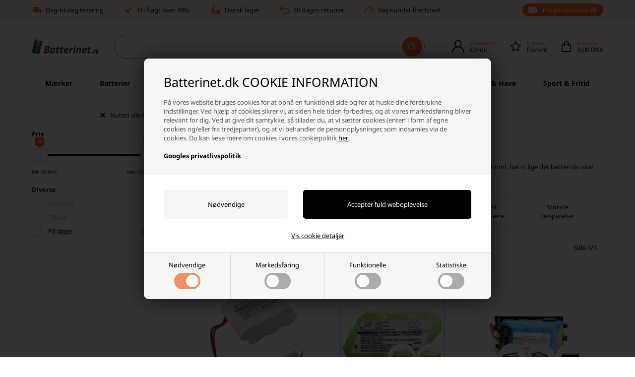

--- FILE ---
content_type: text/html; Charset=UTF-8
request_url: https://www.batterinet.dk/shop/shark-batterier-1249c1.html
body_size: 57925
content:
<!DOCTYPE html>
<html lang='da' class="webshop-html" xmlns:fb="http://ogp.me/ns/fb#">
<head>
<title>Shark støvsuger batterier til billige priser</title>
<script type="text/javascript" src="/shop/frontend/public/js/webshop.bundle.jquery.min.js?v=8.111.3152"></script>
<script src="/images/skins/Default/js/head.v7.js?v=8" type="text/javascript"></script>

<script>
  var ismobile = false;
  checkIfMobile();
  window.onresize = function() {
    checkIfMobile()
  }
  function checkIfMobile() {
    if (window.innerWidth <= 999) {
      ismobile = true;
    }
    else {
      ismobile = false;
    } 
  }
  function createBreadcrumbs(title) {
    if (title == undefined || title == '') {
      title = $('h1:not(:empty)').eq(0).text();
    }  
    $('.container.content').prepend('<div class="breadcrumb"><span itemscope="" itemtype="https://schema.org/BreadcrumbList">Her er du: <a href="/shop/frontpage.html">Forside</a> » <span itemprop="itemListElement" itemscope="" itemtype="https://schema.org/ListItem"><a class="BreadCrumbLink_Active" href="'+CurrencyReturnUrl+'" itemprop="item"><span itemprop="name">'+title+'</span></a><meta itemprop="position" content="1"></span></span></div>');
  }
  function createCookie(e, t) {
    document.cookie = e + "=" + t + "; path=/"
  }
  function getCookie(e) {
    if (0 < document.cookie.length) {
      var t = document.cookie.indexOf(e + "=");
      if (-1 != t)
        return t = t + e.length + 1,
          -1 == (e = document.cookie.indexOf(";", t)) && (e = document.cookie.length),
          decodeURIComponent(document.cookie.substring(t, e))
    }
    return ""
  }
  
  
  var texts = {
    'noteOneBack' : 'Bemærk: Kun <u>### stk.</u> tilbage',
    'lastReservedInBasket' : 'Varen er nu reserveret i din kurv i 30 min',
    'rememberToBuyHeader' : 'Husk også disse',
    'welcometext' : 'Velkommen til din klubkonto, ###',
    'search' : 'Søg produkt, mærke, kategori ...',
    'customerinfo' : 'Kundeinfo',
    'paydelivery' : 'Fragt & betaling',
    'accept' : 'Godkend',
    'back' : 'Tilbage',
    'continuepay' : 'Videre til betaling',
    'backcustomerinfo' : 'Tilbage til kundeinfo',
    'continueaccept' : 'Videre til godkendelse',
    'basket' : 'Indkøbskurv',
    'delivery' : 'Levering',
    'total' : 'Total',
    'showbasket' : 'Vis indkøbskurv',
    'showresults' : 'Vis ### resultat(er)',
    'variants' : 'varianter',
    'askformsuccess' : 'Tak for din henvendelse.',
    'productviews' : '### andre kigger på denne vare',
    'showallfilters':'Vis alle ###',
    'showlessfilters':'Vis mindre'
  };
  var readmore = "Læs mere";
  var readless = "Skjul";
  
  var shipping = {
    'limit':499,
    'limitNotReedeemedText' : 'Du er <i>###</i> fra fri fragt',
    'limitRedeemedText':'Tillykke! Du har opnået fri fragt'
  };
  
</script>
<link rel="icon" type="image/x-icon" href="/images/design/favicon.ico">
    <meta http-equiv="Content-Type" content="text/html;charset=UTF-8" />
    <meta name="generator" content="DanDomain Webshop" />
    <link rel="canonical" href="https://www.batterinet.dk/shop/shark-batterier-1249c1.html"/>
    <meta property="og:title" content="Shark Batterier"/>
    <meta property="og:url" content="https://www.batterinet.dk/shop/shark-batterier-1249c1.html"/>
    <meta name="description" content="Mangler du et batteri til din Shark støvsuger, finder du her et stort udvalg, med hurtig levering og billige priser.">
    <meta name="keywords" content="Shark støvsuger, shark, støvsuger, støvsuger batteri, batteri, batterier, shark 36000, shark 2880, Bissel, Shark pet perfect, Shark freestyle">
<meta name="google-site-verification" content="N0ykW8STM9E4a3l2bclL0Oo7vjMd_dryI9KsogCSmbA" />
    <meta http-equiv="Page-Enter" content="blendTrans(Duration=0)">
    <meta http-equiv="Page-Exit" content="blendTrans(Duration=0)">
    <script type="text/javascript">
        var UsesOwnDoctype = true
        var LanguageID = '28';
        var ReloadBasket = '';
        var MaxBuyMsg = 'Antal må ikke være større end';
        var MinBuyMsg = 'Antal må ikke være mindre end';
        var SelectVarMsg = 'Vælg variant før køb';
        var ProductNumber = '';
        var ProductVariantMasterID = '';
        var Keyword = '';
        var SelectVarTxt = 'Vælg variant';
        var ShowBasketUrl = '/shop/showbasket.html';
        var CurrencyReturnUrl = '/shop/shark-batterier-1249c1.html';
        var ReqVariantSelect = 'true';
        var EnablePicProtect = false;
        var PicprotectMsg = '(c) Batterinet.dk';
        var AddedToBasketMessageTriggered = false;
        var CookiePolicy = {"cookiesRequireConsent":true,"allowTrackingCookies":false,"allowStatisticsCookies":false,"allowFunctionalCookies":false};
        setInterval(function(){SilentAjaxGetRequest(location.href);},900000);
    </script>
<script>
window.dataLayer = window.dataLayer || [];
function gtag(){dataLayer.push(arguments);}
gtag('consent', 'default', {
'ad_storage': 'denied',
'analytics_storage': 'denied',
'ad_user_data': 'denied',
'ad_personalization': 'denied',
'personalization_storage': 'denied',
'functionality_storage': 'denied',
'security_storage': 'granted'
});
</script>

<script src="https://www.googletagmanager.com/gtag/js?id=G-2CTCSQ8Y72" class="shop-native-gtag-script" async ></script>
<script>
window.dataLayer = window.dataLayer || [];
function gtag(){dataLayer.push(arguments);}
gtag('js', new Date());
gtag('config', 'G-2CTCSQ8Y72', { 'anonymize_ip': true });
gtag('set', 'ads_data_redaction', true);
</script>

<script type="text/plain" class="ce-script">(function(w,d,s,l,i){w[l]=w[l]||[];w[l].push({'gtm.start':new Date().getTime(),event:'gtm.js'});var f=d.getElementsByTagName(s)[0],j=d.createElement(s),dl=l!='dataLayer'?'&l='+l:'';j.async=true;j.src='https://www.googletagmanager.com/gtm.js?id='+i+dl;f.parentNode.insertBefore(j,f);})(window,document,'script','dataLayer','GTM-K6GFNKHM');</script>    <link rel="alternate" type="application/rss+xml" href="https://www.batterinet.dk/shop/shark-batterier-1249c1.rss">

<script>
  var yesofferurl = '/shop/ja-tak-tilbud-dk-1620c1.html';
  
  texts.signup = 'Opret bruger';
  texts.wronglogin = 'Brugernavn eller password er forkert';
  texts.backtologin = 'Tilbage til login';
  texts.loginsent = 'Du har forespurgt på dine login informationer, og de er hermed sendt til din e-mail.';
  texts.searchdefault = 'Standard';
  texts.searchnumber = 'Varenummer';
  texts.readMore = 'Læs mere';
  texts.readLess = 'Skjul';
  texts.bulkPriceText = 'Pris pr. ';
  texts.lowestPriceText = 'Laveste stykpris: ';
  texts.contactFormHeader = 'Kontakt os allerede i dag';
  texts.contactFormSubject = 'Batterinet henvendelse';
  texts.contactFormReceiverMail = 'info@batterinet.dk';
  texts.contactFormReceiverName = 'Batterilageret';
  texts.contactFormNamePlaceholder = 'Skriv dit navn';
  texts.contactFormEmailPlaceholder = 'Skriv din e-mail';
  texts.contactFormPhonePlaceholder = 'Telefon';
  texts.contactFormMessagePlaceholder = 'Indtast din besked';
  texts.contactFormSubmit = 'Send besked';
  texts.freedelivery = 'Fri fragt';
  texts.yesthanks = 'Ja tak, tilføj';
  texts.signuplabel = 'Ja tak, tilmeld mig nyhedsbrevet med nyheder, tilbud, konkurrencer og inspiration';
  texts.signuph1 = 'Hvorfor oprette en konto?';
  texts.signuppg = 'Når du opretter en konto og login hos Batterilageret, opnår du en nemmere og hurtigere adgang, når du handler på vores webshop. Du kan hurtigere gennemføre dit køb, se dine tidligere ordrer og nemt redigere dine stamdata.';
  texts.signupbacklink = 'Tilbage til login';
  texts.editbaskettext = 'Redigér indkøbskurven';
  texts.yesthanksheadline = 'Ja tak - tilbud';
  texts.showallfilters = 'Vis alle ###';
  texts.showlessfilters = 'Vis mindre';
  
  var blackFriday = {
	'active' : true,
	'period' : ['17-11-2021', '28-11-2022'],
	// aktiver funktioner
	'showProductBadge' : true,
	'hideProductBadgeUntillBlackFriday' : false,
	'showWidget' : true,
	'showCountdown' : false,
	'showCountdownInWidget' : true,
	'showCountdownOnBlackFriday' : true,
	'hideProductsOnMainGroupUntillBlackFriday' : false,
	// indstillinger
	'groupId' : '1188',
	'productBadgeHtml' : 'Black Week',
	'countdownHtml' : 'Klar til Black Week om:',
	'countdownDayHtml' : 'Black Week:',
	'widgetHtml' : 'Black Week se alle tilbud:',
	'widgetDayHtml' : 'Se tilbuddene inden:',
	'pageUrl' : '/shop/black-friday-1214s1.html',
	'skinFolderPath' : '/images/skins/Bewise/'
};
  
  
  // SHIPPING
  var shipping = {
    'active': true,
    'limits':[
      {'currency':'DKK','limit':499},
      {'currency':'SEK','limit':599}
    ],
    'limitNotReedeemedText' : 'Du er <i>###</i> fra fri fragt',
    'limitRedeemedText':'Du har opnået gratis fragt'
  };
  
  // DISCOUNT ON CHECKOUT
  var discountcodesettings = {
    'active': true,
    'pretext': 'Aktiv: ',
    'popuptitle': 'Rabatkoden kunne ikke anvendes',
    'popuptext': 'Tjek om den er skrevet korrekt, eller om den gælder for varerne i din kurv.<br /><a href="/shop/cms-brug-af-rabatkode.html" target="_blank">Læs mere om brug af rabatkoder</a>'
  };
  
  //LEVERING
  var shippingDays = {
    /* Mandag  */	'1'	: ['15:30', 'Vi sender din pakke <u>i dag</u>', 'Vi sender din pakke <u>imorgen</u>'],
    /* Tirsdag */ 	'2'	: ['15:30', 'Vi sender din pakke <u>i dag</u>', 'Vi sender din pakke <u>imorgen</u>'],
    /* Onsdag  */ 	'3'	: ['15:30', 'Vi sender din pakke <u>i dag</u>', 'Vi sender din pakke <u>imorgen</u>'],
    /* Torsdag */	'4'	: ['15:30', 'Vi sender din pakke <u>i dag</u>', 'Vi sender din pakke <u>imorgen</u>'],
    /* Fredag  */	'5'	: ['14:00', 'Vi sender din pakke <u>i dag</u>', 'Vi sender din pakke <u>mandag</u>'],
    /* Lørdag */	'6'	: ['13:00', 'Vi sender din pakke <u>mandag</u>', 'Vi sender din pakke <u>mandag</u>'],
    /* Søndag */	'0'	: ['13:00', 'Vi sender din pakke <u>imorgen</u>', 'Vi sender din pakke <u>imorgen</u>']
  };
  
  //ÅBNINGSTIDER
  var openingHours = {
    'Mandag' : ['10:00', '16:00'],
    'Tirsdag' : ['10:00', '16:00'],
    'Onsdag' : ['10:00', '16:00'],
    'Torsdag' : ['10:00', '16:00'],
    'Fredag' : ['10:00', '15:00'],
    'Lørdag' : [],
    'Søndag' : []
  };
  
  
  var autoRelated = {
    'productcardRelatedHeader' : 'Lignende produkter',
    'productcardRelatedUrl' : '', // hvis tom tager den fra samme gruppe
    'showbasketRelatedHeader' : 'Husk også',
    'showbasketRelatedUrl' : '/shop/restsalg-663c1.html'
  };
  var newsletterConfig = {
    'klaviyoListId': 'VmuADc',  
    'mailChimpList' : 'd955594833',
    'heyLoyaltyUrl' : '',
    'heyLoyaltyToken' : '',
    'thankyoutext' : 'Tak for din tilmelding.'
  };
</script>
<script type="text/javascript" class="cpc-script-src-tracking" data-cpc-src="//static.klaviyo.com/onsite/js/klaviyo.js?company_id=UP6NmX"></script>


<script>
  window.profitMetrics = {
    pid: '962979B9E76A0A4D',
  }
</script>
<script class="cpc-script-src-tracking" data-cpc-src="https://cdn1.profitmetrics.io/962979B9E76A0A4D/bundle.js" defer></script>

<!-- Start ProfitMetrics - GA4 -->
<script type="text/plain" class="cpc-script-inline-tracking">

  function _pm_executeGtag() {
    const scriptExists = document.querySelector('script[src="https://www.googletagmanager.com/gtag/js?id=G-BFKPBCE9KK"]');

    if (scriptExists) {
      if (window.location.pathname.includes("order4")) return;

  window.dataLayer = window.dataLayer || [];
  function gtag(){dataLayer.push(arguments);}

  gtag('config', 'G-BFKPBCE9KK');
  gtag('config', 'G-BNC0N4WMG6');

    } else {
      const script = document.createElement('script');
      script.async = true;
      script.id = 'profitmetrics-ga4-script-G-BFKPBCE9KK';
      script.src = 'https://www.googletagmanager.com/gtag/js?id=G-BFKPBCE9KK';
      document.head.appendChild(script);

      script.addEventListener('load', function() {
        if (window.location.pathname.includes("order4")) return;

  window.dataLayer = window.dataLayer || [];
  function gtag(){dataLayer.push(arguments);}

  gtag('config', 'G-BFKPBCE9KK');
  gtag('config', 'G-BNC0N4WMG6');

      });
    }
  }
  _pm_executeGtag();

</script>
<!-- End ProfitMetrics - GA4 -->
<script>
  var mobilemenuextra = [
    {'text':'Se indkøbskurv','url':'/shop/showbasket.html'},
    {'text':'Returnering','url':'/shop/cms-retur.html'},
    {'text':'Handelsbetingelser','url':'/shop/terms.html'}
  ];
</script>

<meta http-equiv="X-UA-Compatible" content="IE=edge">
<meta name="viewport" content="initial-scale=1.0, maximum-scale=1.0, user-scalable=no">

<link href="/images/skins/Default/css/main.v30.css?v=30" rel="stylesheet" type="text/css">



<link rel="preload" href="/images/skins/Default/fonts/noto-sans-v36-latin-regular.woff2" as="font" type="font/woff2" crossorigin>
<link rel="preload" href="/images/skins/Default/fonts/noto-sans-v36-latin-700.woff2" as="font" type="font/woff2" crossorigin>

<script>
  
  if (!CookiePolicy.cookiesRequireConsent) {
    createCookie('DDCookiePolicyDialog','hide');
  }
  
  var isloggedin = false;
  var isb2b = false;
  var currencysymbol = 'DKK';
  var totalvat = '0';
  var totalproductpricewithoutvat = '0';
  var searchidplaceholder = 'Søg varenummer';
  var viewAllSubcats = 'Se alle ### kategorier';
  var productmenuBanners = [];
  /*
  var productmenuBanners = [

    {
      'categoryUrl': '1215s1.html',
      'imageUrl': '/images/skins/Default/images/menu-battery.webp',
      'pageUrl': ''
    },
    {
      'categoryUrl': '127s1.html',
      'imageUrl': '/images/skins/Default/images/menu-battery.webp',
      'pageUrl': ''
    },
    {
      'categoryUrl': '205s1.html',
      'imageUrl': '/images/skins/Default/images/menu-opladere.webp',
      'pageUrl': ''
    },
    {
      'categoryUrl': '332s1.html',
      'imageUrl': '/images/skins/Default/images/menu-nitecore.webp',
      'pageUrl': ''
    },
    {
      'categoryUrl': '1300s1.html',
      'imageUrl': '/images/skins/Default/images/menu-vicron.webp',
      'pageUrl': ''
    },
    {
      'categoryUrl': '306s1.html',
      'imageUrl': '/images/skins/Default/images/menu-belysning.webp',
      'pageUrl': ''
    },
    {
      'categoryUrl': '306s1.html',
      'imageUrl': '/images/skins/Default/images/have-bolig.webp',
      'pageUrl': ''
    },
    {
      'categoryUrl': '1548s1.html',
      'imageUrl': '/images/skins/Default/images/menu-nitecore.webp',
      'pageUrl': ''
    }
  ];
*/
</script>
</head>


<body class="webshop-productlist webshop-body">
<noscript><iframe src='https://www.googletagmanager.com/ns.html?id=GTM-K6GFNKHM'height='0' width='0' style='display:none;visibility:hidden'></iframe></noscript>
<script defer type="text/javascript" src="/shop/frontend/public/js/webshop.bundle.core.min.js?v=8.116.3624"></script>
<script defer type="text/javascript" src="/shop/frontend/public/js/webshop.bundle.nivoslider.min.js?v=8.116.3624"></script>
<script defer type="text/javascript" src="/shop/frontend/public/js/webshop.bundle.cookiedialog.min.js?v=8.116.3624"></script>
<script defer type="text/javascript" src="/shop/frontend/public/js/webshop.bundle.productfilter.min.js?v=8.116.3624"></script>
<style>

    .badges > * {
        color: #fff;
        background: linear-gradient(180deg, rgba(253,173,62,1) 0%, rgba(254,8,73,1) 100%);
        /*
        background: #000;
        */
    }
    
    /*
    input[type="submit"].SubmitButton_SearchPage {
        pointer-events: none;
    }
    */
    input.SearchField_SearchPage {
        background-color: transparent;
    }
    #Search_Form select {
        display: none;
    }
    
  /* noto-sans-regular - latin */
  @font-face {
    font-display: swap;
    font-family: 'Noto Sans';
    font-style: normal;
    font-weight: 400;
    src: url('/images/skins/Default/fonts/noto-sans-v36-latin-regular.woff2') format('woff2');
  }
  /* noto-sans-700 - latin */
  @font-face {
    font-display: swap;
    font-family: 'Noto Sans';
    font-style: normal;
    font-weight: 700;
    src: url('/images/skins/Default/fonts/noto-sans-v36-latin-700.woff2') format('woff2');
  }
</style>
<style type="text/css">   #CookiePolicy {       background-color: #ffffff;       color: #2a2a2a;       left: 0;       width: 100%;       text-align: center;       z-index: 999;   }       #CookiePolicy h1, #CookiePolicy h2, #CookiePolicy h3, #CookiePolicy h4, #CookiePolicy h5  {       color: #2a2a2a;   }   #CookiePolicy label  {       color: #2a2a2a;   }       #CookiePolicy .Close {       display: block;       text-decoration: none;       font-size: 14px;       height: 20px;       position: absolute;       right: 10px;       top: 0;       width: 20px;       color: #2a2a2a;   }       .CookiePolicyCenterText {      margin: 30px auto;      text-align: left;      max-width: 100%;      position: relative;      width: 980px;   }       .CookiePolicyText {      padding-left:10px;   }</style>    <!--googleoff: all-->
<div id="CookiePolicy" class="fixed-top"><div class="CookiePolicyCenterText"><div class="CookiePolicyText"><h2>Batterinet.dk COOKIE INFORMATION</h2>

<p>
	På vores website bruges cookies for at opnå en funktionel side og for at huske dine foretrukne indstillinger. Ved hjælp af cookies sikrer vi, at siden hele tiden forbedres, og at vores markedsføring bliver relevant for dig. Ved at give dit samtykke, så tillader du, at vi sætter cookies (enten i form af egne cookies og/eller fra tredjeparter), og at vi behandler de personoplysninger, som indsamles via de cookies. Du kan læse mere om cookies i vores cookiepolitik <a href="/shop/cms-Cookies.html">her.</a><br />
	<br />
	<a href="https://business.safety.google/privacy/" target="_blank"><strong>Googles privatlivspolitik</strong></a>
</p>
<div class="cookie-policy-consents-container"><div class="cookie-policy-consents-area area-system-cookies"><input type="checkbox" checked disabled/><label>Nødvendige</label></div><div class="cookie-policy-consents-area area-tracking-cookies"><input type="checkbox" id="cookie-policy-consent-tracking" onclick="toggleConsentForCookieType(this)"/><label for="cookie-policy-consent-tracking">Markedsføring</label></div><div class="cookie-policy-consents-area area-functional-cookies"><input type="checkbox" id="cookie-policy-consent-functional" onclick="toggleConsentForCookieType(this)"/><label for="cookie-policy-consent-functional">Funktionelle</label></div><div class="cookie-policy-consents-area area-statistics-cookies"><input type="checkbox" id="cookie-policy-consent-statistics" onclick="toggleConsentForCookieType(this)"/><label for="cookie-policy-consent-statistics">Statistiske</label></div></div><div class="cookie-policy-details-link-container"><a href="#" onclick="toggleCookiePolicyDetails()">Vis cookie detaljer</a></div><div class="cookie-policy-details-container"><div class="rtable rtable--4cols"><div style="order:1;" class="rtable-cell rtable-header-cell">Cookie</div><div style="order:2;" class="rtable-cell cookie-policy-details-globally-mapped cookie-policy-details-thirdparty cookie-policy-details-column-name">_GRECAPTCHA</div><div style="order:3;" class="rtable-cell cookie-policy-details-globally-mapped cookie-policy-details-column-name">ASPSESSIONID*</div><div style="order:4;" class="rtable-cell cookie-policy-details-globally-mapped cookie-policy-details-column-name">basketIdentifier</div><div style="order:5;" class="rtable-cell cookie-policy-details-globally-mapped cookie-policy-details-column-name">DanDomainWebShop5Favorites</div><div style="order:6;" class="rtable-cell cookie-policy-details-globally-mapped cookie-policy-details-column-name">DDCookiePolicy</div><div style="order:7;" class="rtable-cell cookie-policy-details-globally-mapped cookie-policy-details-column-name">DDCookiePolicy-consent-functional</div><div style="order:8;" class="rtable-cell cookie-policy-details-globally-mapped cookie-policy-details-column-name">DDCookiePolicy-consent-statistics</div><div style="order:9;" class="rtable-cell cookie-policy-details-globally-mapped cookie-policy-details-column-name">DDCookiePolicy-consent-tracking</div><div style="order:10;" class="rtable-cell cookie-policy-details-globally-mapped cookie-policy-details-column-name">DDCookiePolicyDialog</div><div style="order:11;" class="rtable-cell cookie-policy-details-globally-mapped cookie-policy-details-column-name cookie-policy-details-exists-on-client">SharedSessionId</div><div style="order:12;" class="rtable-cell cookie-policy-details-globally-mapped cookie-policy-details-column-name">shop6TipBotFilterRandomStringValue</div><div style="order:13;" class="rtable-cell cookie-policy-details-globally-mapped cookie-policy-details-column-name">shopReviewRandomStringValue</div><div style="order:14;" class="rtable-cell cookie-policy-details-globally-mapped cookie-policy-details-column-name">shopShowBasketSendMailRandomStringValue</div><div style="order:15;" class="rtable-cell cookie-policy-details-globally-mapped cookie-policy-details-thirdparty cookie-policy-details-column-name">_ga(Viabill)</div><div style="order:16;" class="rtable-cell cookie-policy-details-globally-mapped cookie-policy-details-thirdparty cookie-policy-details-column-name">_ga*</div><div style="order:17;" class="rtable-cell cookie-policy-details-globally-mapped cookie-policy-details-thirdparty cookie-policy-details-column-name">_gat_gtag_UA(Viabill)</div><div style="order:18;" class="rtable-cell cookie-policy-details-globally-mapped cookie-policy-details-thirdparty cookie-policy-details-column-name">_gid</div><div style="order:19;" class="rtable-cell cookie-policy-details-globally-mapped cookie-policy-details-thirdparty cookie-policy-details-column-name">_gid(Viabill)</div><div style="order:20;" class="rtable-cell cookie-policy-details-globally-mapped cookie-policy-details-thirdparty cookie-policy-details-column-name">GPS</div><div style="order:21;" class="rtable-cell cookie-policy-details-globally-mapped cookie-policy-details-thirdparty cookie-policy-details-column-name">vb-user</div><div style="order:22;" class="rtable-cell cookie-policy-details-globally-mapped cookie-policy-details-thirdparty cookie-policy-details-column-name">VISITOR_INFO1_LIVE</div><div style="order:23;" class="rtable-cell cookie-policy-details-globally-mapped cookie-policy-details-thirdparty cookie-policy-details-column-name">YSC</div><div style="order:1;" class="rtable-cell rtable-header-cell">Kategori</div><div style="order:2;" class="rtable-cell cookie-policy-details-globally-mapped cookie-policy-details-thirdparty cookie-policy-details-column-category">Nødvendige</div><div style="order:3;" class="rtable-cell cookie-policy-details-globally-mapped cookie-policy-details-column-category">Nødvendige</div><div style="order:4;" class="rtable-cell cookie-policy-details-globally-mapped cookie-policy-details-column-category">Nødvendige</div><div style="order:5;" class="rtable-cell cookie-policy-details-globally-mapped cookie-policy-details-column-category">Nødvendige</div><div style="order:6;" class="rtable-cell cookie-policy-details-globally-mapped cookie-policy-details-column-category">Nødvendige</div><div style="order:7;" class="rtable-cell cookie-policy-details-globally-mapped cookie-policy-details-column-category">Nødvendige</div><div style="order:8;" class="rtable-cell cookie-policy-details-globally-mapped cookie-policy-details-column-category">Nødvendige</div><div style="order:9;" class="rtable-cell cookie-policy-details-globally-mapped cookie-policy-details-column-category">Nødvendige</div><div style="order:10;" class="rtable-cell cookie-policy-details-globally-mapped cookie-policy-details-column-category">Nødvendige</div><div style="order:11;" class="rtable-cell cookie-policy-details-globally-mapped cookie-policy-details-column-category cookie-policy-details-exists-on-client">Nødvendige</div><div style="order:12;" class="rtable-cell cookie-policy-details-globally-mapped cookie-policy-details-column-category">Nødvendige</div><div style="order:13;" class="rtable-cell cookie-policy-details-globally-mapped cookie-policy-details-column-category">Nødvendige</div><div style="order:14;" class="rtable-cell cookie-policy-details-globally-mapped cookie-policy-details-column-category">Nødvendige</div><div style="order:15;" class="rtable-cell cookie-policy-details-globally-mapped cookie-policy-details-thirdparty cookie-policy-details-column-category">Markedsføring</div><div style="order:16;" class="rtable-cell cookie-policy-details-globally-mapped cookie-policy-details-thirdparty cookie-policy-details-column-category">Markedsføring</div><div style="order:17;" class="rtable-cell cookie-policy-details-globally-mapped cookie-policy-details-thirdparty cookie-policy-details-column-category">Markedsføring</div><div style="order:18;" class="rtable-cell cookie-policy-details-globally-mapped cookie-policy-details-thirdparty cookie-policy-details-column-category">Markedsføring</div><div style="order:19;" class="rtable-cell cookie-policy-details-globally-mapped cookie-policy-details-thirdparty cookie-policy-details-column-category">Markedsføring</div><div style="order:20;" class="rtable-cell cookie-policy-details-globally-mapped cookie-policy-details-thirdparty cookie-policy-details-column-category">Markedsføring</div><div style="order:21;" class="rtable-cell cookie-policy-details-globally-mapped cookie-policy-details-thirdparty cookie-policy-details-column-category">Markedsføring</div><div style="order:22;" class="rtable-cell cookie-policy-details-globally-mapped cookie-policy-details-thirdparty cookie-policy-details-column-category">Markedsføring</div><div style="order:23;" class="rtable-cell cookie-policy-details-globally-mapped cookie-policy-details-thirdparty cookie-policy-details-column-category">Markedsføring</div><div style="order:1;" class="rtable-cell rtable-header-cell">Beskrivelse</div><div style="order:2;" class="rtable-cell cookie-policy-details-globally-mapped cookie-policy-details-thirdparty cookie-policy-details-column-description">Bruges til Google ReCaptcha<div class="cookie-policy-third-party-details-container">Google LLC</div></div><div style="order:3;" class="rtable-cell cookie-policy-details-globally-mapped cookie-policy-details-column-description">Bruges til at gemme session data</div><div style="order:4;" class="rtable-cell cookie-policy-details-globally-mapped cookie-policy-details-column-description">Bruges til at gemme kurv</div><div style="order:5;" class="rtable-cell cookie-policy-details-globally-mapped cookie-policy-details-column-description">Bruges af funktionen favorit produkter</div><div style="order:6;" class="rtable-cell cookie-policy-details-globally-mapped cookie-policy-details-column-description">Bruges til at gemme cookie samtykke</div><div style="order:7;" class="rtable-cell cookie-policy-details-globally-mapped cookie-policy-details-column-description">Bruges til at gemme cookie samtykke</div><div style="order:8;" class="rtable-cell cookie-policy-details-globally-mapped cookie-policy-details-column-description">Bruges til at gemme cookie samtykke</div><div style="order:9;" class="rtable-cell cookie-policy-details-globally-mapped cookie-policy-details-column-description">Bruges til at gemme cookie samtykke</div><div style="order:10;" class="rtable-cell cookie-policy-details-globally-mapped cookie-policy-details-column-description">Bruges til at gemme cookie samtykke</div><div style="order:11;" class="rtable-cell cookie-policy-details-globally-mapped cookie-policy-details-column-description cookie-policy-details-exists-on-client">Bruges til at gemme session data</div><div style="order:12;" class="rtable-cell cookie-policy-details-globally-mapped cookie-policy-details-column-description">Bruges af funktionen tip en ven</div><div style="order:13;" class="rtable-cell cookie-policy-details-globally-mapped cookie-policy-details-column-description">Bruges af funktionen produkt anmeldelser</div><div style="order:14;" class="rtable-cell cookie-policy-details-globally-mapped cookie-policy-details-column-description">Bruges til send kurven til en ven funktionen</div><div style="order:15;" class="rtable-cell cookie-policy-details-globally-mapped cookie-policy-details-thirdparty cookie-policy-details-column-description">Google analytics bruges til at indsamle statistik om den besøgende<div class="cookie-policy-third-party-details-container">Google LLC</div></div><div style="order:16;" class="rtable-cell cookie-policy-details-globally-mapped cookie-policy-details-thirdparty cookie-policy-details-column-description">Google analytics bruges til at indsamle statistik om den besøgende<div class="cookie-policy-third-party-details-container">Google LLC</div></div><div style="order:17;" class="rtable-cell cookie-policy-details-globally-mapped cookie-policy-details-thirdparty cookie-policy-details-column-description">Bruges af Google til at tilpasse visning af annoncer<div class="cookie-policy-third-party-details-container">Google LLC</div></div><div style="order:18;" class="rtable-cell cookie-policy-details-globally-mapped cookie-policy-details-thirdparty cookie-policy-details-column-description">Google analytics bruges til at indsamle statistik om den besøgende<div class="cookie-policy-third-party-details-container">Google LLC</div></div><div style="order:19;" class="rtable-cell cookie-policy-details-globally-mapped cookie-policy-details-thirdparty cookie-policy-details-column-description">Google analytics bruges til at indsamle statistik om den besøgende<div class="cookie-policy-third-party-details-container">Google LLC</div></div><div style="order:20;" class="rtable-cell cookie-policy-details-globally-mapped cookie-policy-details-thirdparty cookie-policy-details-column-description">Bruges af Youtube til afspilning af video<div class="cookie-policy-third-party-details-container">youtube.com </div></div><div style="order:21;" class="rtable-cell cookie-policy-details-globally-mapped cookie-policy-details-thirdparty cookie-policy-details-column-description">Understøtter funktionen Viabill priskalkulation<div class="cookie-policy-third-party-details-container">ViaBill</div></div><div style="order:22;" class="rtable-cell cookie-policy-details-globally-mapped cookie-policy-details-thirdparty cookie-policy-details-column-description">Bruges af Youtube til afspilning af video<div class="cookie-policy-third-party-details-container">youtube.com</div></div><div style="order:23;" class="rtable-cell cookie-policy-details-globally-mapped cookie-policy-details-thirdparty cookie-policy-details-column-description">Bruges af Youtube til afspilning af video<div class="cookie-policy-third-party-details-container">youtube.com</div></div><div style="order:1;" class="rtable-cell rtable-header-cell">Udløb</div><div style="order:2;" class="rtable-cell cookie-policy-details-globally-mapped cookie-policy-details-thirdparty cookie-policy-details-column-expire">182 dage</div><div style="order:3;" class="rtable-cell cookie-policy-details-globally-mapped cookie-policy-details-column-expire">session</div><div style="order:4;" class="rtable-cell cookie-policy-details-globally-mapped cookie-policy-details-column-expire">30 dage</div><div style="order:5;" class="rtable-cell cookie-policy-details-globally-mapped cookie-policy-details-column-expire">365 dage</div><div style="order:6;" class="rtable-cell cookie-policy-details-globally-mapped cookie-policy-details-column-expire">365 dage</div><div style="order:7;" class="rtable-cell cookie-policy-details-globally-mapped cookie-policy-details-column-expire">365 dage</div><div style="order:8;" class="rtable-cell cookie-policy-details-globally-mapped cookie-policy-details-column-expire">365 dage</div><div style="order:9;" class="rtable-cell cookie-policy-details-globally-mapped cookie-policy-details-column-expire">365 dage</div><div style="order:10;" class="rtable-cell cookie-policy-details-globally-mapped cookie-policy-details-column-expire">365 dage</div><div style="order:11;" class="rtable-cell cookie-policy-details-globally-mapped cookie-policy-details-column-expire cookie-policy-details-exists-on-client">365 dage</div><div style="order:12;" class="rtable-cell cookie-policy-details-globally-mapped cookie-policy-details-column-expire">session</div><div style="order:13;" class="rtable-cell cookie-policy-details-globally-mapped cookie-policy-details-column-expire">session</div><div style="order:14;" class="rtable-cell cookie-policy-details-globally-mapped cookie-policy-details-column-expire">session</div><div style="order:15;" class="rtable-cell cookie-policy-details-globally-mapped cookie-policy-details-thirdparty cookie-policy-details-column-expire">730 dage</div><div style="order:16;" class="rtable-cell cookie-policy-details-globally-mapped cookie-policy-details-thirdparty cookie-policy-details-column-expire">730 dage</div><div style="order:17;" class="rtable-cell cookie-policy-details-globally-mapped cookie-policy-details-thirdparty cookie-policy-details-column-expire">1 dage</div><div style="order:18;" class="rtable-cell cookie-policy-details-globally-mapped cookie-policy-details-thirdparty cookie-policy-details-column-expire">2 minutter</div><div style="order:19;" class="rtable-cell cookie-policy-details-globally-mapped cookie-policy-details-thirdparty cookie-policy-details-column-expire">1 dage</div><div style="order:20;" class="rtable-cell cookie-policy-details-globally-mapped cookie-policy-details-thirdparty cookie-policy-details-column-expire">1 dage</div><div style="order:21;" class="rtable-cell cookie-policy-details-globally-mapped cookie-policy-details-thirdparty cookie-policy-details-column-expire">365 dage</div><div style="order:22;" class="rtable-cell cookie-policy-details-globally-mapped cookie-policy-details-thirdparty cookie-policy-details-column-expire">180 dage</div><div style="order:23;" class="rtable-cell cookie-policy-details-globally-mapped cookie-policy-details-thirdparty cookie-policy-details-column-expire">session</div></div></div><div class="cookie-policy-accept-buttons-container"><input id="cookie-policy-accept-button" data-accept-text-original="Nødvendige" data-accept-text-modified="" class="cookie-policy-accept cookie-policy-button" type="button" value="Nødvendige" onclick="cookiePolicyAccept('262a6573bb2aeedab0bf763550b9adb9b4ca9932')"/><input class="cookie-policy-accept-all cookie-policy-button" type="button" value="Accepter fuld weboplevelse" onclick="cookiePolicyAcceptAll('262a6573bb2aeedab0bf763550b9adb9b4ca9932')"/></div></div></div></div>
<!--googleon: all-->
<script>
  $('.cookie-policy-consents-container label').append('<div><span></span></div>');
</script>
<div style="display:none;"><ul class="TopMenu_MenuItems"><li class="TopMenu_MenuItem TopMenu_MenuItem_Idle"><a class="Link_Topmenu Link_Idle_Topmenu" href="/shop/specialoffer-ALL-1.html">Tilbud</a></li><li class="TopMenu_MenuItem TopMenu_MenuItem_Idle"><a class="Link_Topmenu Link_Idle_Topmenu" href="/shop/news-ALL-1.html">Nyheder</a></li><li class="TopMenu_MenuItem TopMenu_MenuItem_Idle"><a class="Link_Topmenu Link_Idle_Topmenu" href="/shop/toplist-2-10-1.html">Populære produkter</a></li><li class="TopMenu_MenuItem TopMenu_MenuItem_Idle"><a class="Link_Topmenu Link_Idle_Topmenu" href="/">Forside</a></li><li class="TopMenu_MenuItem TopMenu_MenuItem_External"><a class="Link_Topmenu Link_External_Topmenu" href='http://www.batco.dk' target='main'>B2B storkøb af batterier</a></li><li class="TopMenu_MenuItem TopMenu_MenuItem_Idle"><a class="Link_Topmenu Link_Idle_Topmenu" href="/shop/cms-handelsbetingelser.html">Vilkår, persondata- og cookie politik</a></li><li class="TopMenu_MenuItem TopMenu_MenuItem_Idle"><a class="Link_Topmenu Link_Idle_Topmenu" href="/shop/cms-om-batterier.html">Viden om batterier</a></li><li class="TopMenu_MenuItem TopMenu_MenuItem_Idle"><a class="Link_Topmenu Link_Idle_Topmenu" href="/shop/externalcms-om-batterinet.html">Om Batterinet.dk</a></li><li class="TopMenu_MenuItem TopMenu_MenuItem_External"><a class="Link_Topmenu Link_External_Topmenu" href='/shop/cms-Kontakt.html' target=''>Kontakt os</a></li></ul></div>
<!--<a class="highlight" href="/shop/pool-strandartikler-1255s1.html"><b>KÆMPE</b>&nbsp;besparelser på ALLE Pool & Strandartikler - <u>&nbsp;KØB HER</u></a>-->
<div class="topbar">
  <div class="container">
    <div class="topbarusp">
      <div><a href="/shop/terms.html"><svg height="512pt" viewBox="0 -104 512 512" width="512pt" xmlns="http://www.w3.org/2000/svg" id="fi_1670915"><path d="m365 3.015625c44.390625 10.300781 61.371094 36.257813 82.660156 71.984375h-82.660156zm-259.421875 74.984375c8.691406 0 15 4.195312 15 14 0 8.269531-6.691406 14.976562-14.957031 15h-90.621094c-8.285156 0-15 6.71875-15 15 0 8.285156 6.714844 15 15 15h135c8.363281 0 15.058594 6.710938 15.058594 15 0 8.285156-6.714844 15-15 15h-135.058594c-8.285156 0-15 6.714844-15 15s6.714844 15 15 15h33v45c0 8.285156 6.714844 15 15 15h30.152344c5.375 26.476562 28.769531 46 56.347656 46s50.972656-19.523438 56.347656-46h152.304688c5.375 26.476562 28.769531 46 56.347656 46s50.972656-19.523438 56.347656-46h26.152344c8.285156 0 15-6.714844 15-15v-90c0-44.011719-46.421875-46.933594-46.464844-47h-115.535156c-8.285156 0-15-6.714844-15-15v-90h-272c-8.285156 0-15 6.714844-15 15v33h-18c-8.285156 0-15 6.714844-15 15s6.714844 15 15 15zm328.367187 148.054688c10.738282 10.738281 10.738282 28.15625 0 38.894531-17.273437 17.273437-46.945312 4.984375-46.945312-19.449219 0-24.429688 29.671875-36.71875 46.945312-19.445312zm-265 0c10.738282 10.738281 10.738282 28.15625 0 38.894531-17.273437 17.273437-46.945312 4.984375-46.945312-19.449219 0-24.429688 29.671875-36.71875 46.945312-19.445312zm0 0" fill-rule="evenodd"></path></svg> Dag-til-dag levering</a></div>
      <div><a href="/shop/terms.html"><svg id="fi_9778606" enable-background="new 0 0 512 512" height="512" viewBox="0 0 512 512" width="512" xmlns="http://www.w3.org/2000/svg"><g><path d="m222.15 427.05c-.06 0-.13 0-.19 0-2.48-.05-4.82-1.11-6.5-2.93l-171.46-186.44c-2.94-3.2-3.21-8.02-.64-11.53 2.57-3.5 7.25-4.7 11.19-2.86l156.93 73.48c1.32.62 2.88.32 3.89-.73l239.38-250.19c3.24-3.39 8.54-3.76 12.22-.84s4.53 8.16 1.96 12.09l-238.12 364.78c-.34.53-.74 1.01-1.18 1.46l-1.05 1.05c-1.71 1.7-4.03 2.66-6.43 2.66z"></path></g></svg> Fri fragt over 499,-</a></div>
      <div><svg id="fi_10043513" enable-background="new 0 0 252.383 226.48" height="512" viewBox="0 0 252.383 226.48" width="512" xmlns="http://www.w3.org/2000/svg"><g><path d="m150.332 204.566h60.077c2.716-6.502 9.137-11.086 16.613-11.086 4.707 0 8.984 1.831 12.195 4.801v-92.383h-98.666v88.938c4.409 1.818 7.943 5.333 9.781 9.73z"></path><path d="m249.385 208.481h-4.633c.165.978.27 1.976.27 2.999 0 1.025-.106 2.023-.271 3.001h4.634c1.656 0 2.998-1.343 2.998-2.999 0-1.659-1.342-3.001-2.998-3.001z"></path><path d="m209.294 208.481h-57.847c.165.978.271 1.976.271 2.999 0 1.025-.106 2.023-.271 3.001h57.849c-.166-.978-.271-1.976-.271-3.001-.001-1.023.104-2.021.269-2.999z"></path><path d="m110.03 116.648c-1.534 1.1-3.39 1.781-5.411 1.86-.1.004-.197.005-.297.009l21.687 76.722c1.784-.851 3.721-1.43 5.769-1.65z"></path><path d="m242.023 211.48c0-8.283-6.715-15-15-15-8.283 0-15 6.717-15 15 0 8.285 6.717 15 15 15 8.285 0 15-6.715 15-15zm-15 7.002c-3.861 0-7.001-3.141-7.001-7 0-3.861 3.14-7.002 7.001-7.002s7.001 3.141 7.001 7.002c0 3.859-3.14 7-7.001 7z"></path><path d="m148.718 211.48c0-8.283-6.717-15-15-15-8.285 0-15 6.717-15 15 0 8.285 6.715 15 15 15 8.283 0 15-6.715 15-15zm-15 7.002c-3.861 0-7.002-3.141-7.002-7 0-3.861 3.141-7.002 7.002-7.002 3.859 0 7 3.141 7 7.002 0 3.859-3.141 7-7 7z"></path><path d="m42.281 68.91-.015-.146c-.229-2.757.603-5.346 2.33-7.384 1.728-2.035 4.146-3.277 6.811-3.495.275-.024.551-.034.823-.034 5.136 0 9.508 4.011 9.953 9.132.019.156.036.299.062.487.094.669.221 1.366.37 2.076.359 1.706 1.048 4.364 2.29 7.347.181.433.388.837.579 1.257.442-1.183.876-2.344 1.282-3.453 4.402-9.379 2.57-21.732-5.525-25.18-8.094-3.443-21.047-.813-28.322 12.855-9.898 18.852-13.404 31.588-14.348 53.936.244 7.177 2.42 11.856 5.551 14.962.143.739.345 1.477.629 2.202h-.002c.001.002.002.004.003.007.021.051.145.389.348 1.061.66 2.194 1.998 7.615 1.995 15.155-.091 13.343-3.843 33.179-23.938 55.921-4.586 5.159-4.12 13.061 1.041 17.645 2.38 2.117 5.345 3.158 8.298 3.158 3.447 0 6.879-1.418 9.35-4.196 20.434-22.888 27.991-45.654 29.796-63.306.312.519.623 1.034.934 1.575 6.89 11.977 13.76 29.497 16.148 54.416.617 6.469 6.061 11.315 12.431 11.315.397 0 .798-.019 1.201-.058 6.87-.657 11.912-6.76 11.257-13.632-3.177-33.496-13.838-56.962-24.045-71.987-6.111-9.018-11.996-14.995-15.97-18.504.428-6.748 1.89-13.696 3.805-20.428-2.307-2.434-4.403-5.101-6.261-8.013-6.744-10.636-8.444-20.811-8.861-24.691zm-17.484 64.678h-.002.002c0-.001 0-.001 0 0z"></path><path d="m112.217 108.202c-.175-4.416-3.895-7.853-8.31-7.678-1.019.039-2.002.06-2.948.06-10.161-.015-17.377-2.234-22.803-5.315-8.086-4.609-12.55-11.522-15.097-17.606-1.258-3.018-1.995-5.77-2.4-7.702-.205-.966-.325-1.727-.393-2.211-.034-.241-.053-.415-.064-.509-.006-.042-.008-.067-.009-.08 0-.001 0-.002 0-.003s0-.002 0-.002h-.002c-.381-4.383-4.232-7.638-8.622-7.278-4.404.361-7.682 4.224-7.318 8.628l-.002-.002c.096.724.972 12.024 8.579 24.023 3.809 5.973 9.422 12.097 17.403 16.643 7.946 4.546 18.141 7.414 30.631 7.414h.097c1.182 0 2.374-.025 3.581-.074 4.413-.174 7.85-3.895 7.677-8.308z"></path><path d="m112.169 17.873c.205-1.797-7.43-4.234-18.369-6.115-.802-.138-1.62-.273-2.455-.404-1.031-1.806-2.315-3.505-3.885-5.023-8.93-8.639-23.171-8.406-31.812.521-8.64 8.924-8.407 23.168.523 31.807 8.927 8.641 23.166 8.406 31.808-.519 3.861-3.991 5.938-9.045 6.269-14.186-2.962-.834-6.118-1.656-9.388-2.375-8.193-1.801-15.476-3.916-20.56-5.859 4.924 1.138 11.164 2.198 17.993 2.986 8.538.986 16.283 1.35 21.749 1.134 4.923-.196 7.999-.861 8.127-1.967z"></path></g></svg> Dansk lager</div>
      <div><a href="/shop/terms.html"><svg enable-background="new 0 0 206.108 206.108" version="1.1" viewBox="0 0 206.11 206.11" xml:space="preserve" xmlns="http://www.w3.org/2000/svg"><path d="m152.77 69.886h-122.05l24.97-24.97c3.515-3.515 3.515-9.213 0-12.728-3.516-3.516-9.213-3.515-12.729 0l-40.333 40.335c-3.515 3.515-3.515 9.213 0 12.728l40.333 40.333c1.758 1.758 4.061 2.636 6.364 2.636s4.606-0.879 6.364-2.636c3.515-3.515 3.515-9.213 0-12.728l-24.97-24.97h122.05c19.483 0 35.334 15.851 35.334 35.334s-15.851 35.334-35.334 35.334h-74.242c-4.971 0-9 4.029-9 9s4.029 9 9 9h74.242c29.408 0 53.334-23.926 53.334-53.334s-23.925-53.334-53.333-53.334z"/></svg> 30 dages returret</a></div>
      <div><a target="_blank" title="Trustpilot" href="https://dk.trustpilot.com/review/www.batterinet.dk"><svg clip-rule="evenodd" fill-rule="evenodd" height="512" image-rendering="optimizeQuality" shape-rendering="geometricPrecision" text-rendering="geometricPrecision" viewBox="0 0 43.3492 43.3492" width="512" xmlns="http://www.w3.org/2000/svg" id="fi_5756438"><g id="Layer_x0020_1"><g id="_349455040"><path id="_349456216" d="m23.6664 31.8156c-.0932.598-.4504 1.1254-.9817 1.4322-.9605.5545-2.193.2243-2.7475-.7361-.5545-.9605-.2242-2.193.7362-2.7475.5309-.3065 1.1669-.3522 1.7312-.134l12.2745-6.0196.3376.5847z"></path><path id="_349456456" d="m5.0567 31.5034c0-3.0274.8096-5.8657 2.224-8.3103l-4.38-2.5288c-1.8449 3.1884-2.9007 6.8905-2.9007 10.8391z"></path><path id="_349455160" d="m7.6841 22.5322c1.4321-2.2287 3.3821-4.093 5.6802-5.4227l-2.5288-4.38c-3.0656 1.7737-5.6562 4.2768-7.535 7.2718z"></path><path id="_349455616" d="m21.2875 9.8323c-3.2688.0572-6.3611.838-9.1236 2.1891-.2192.1072-.4364.2181-.6515.3324l2.5309 4.3837c.1124-.0582.2256-.1152.3395-.1709 2.0925-1.0234 4.4319-1.62 6.9047-1.6765z"></path><path id="_349455736" d="m31.8368 12.3538c-.2151-.1143-.4323-.2252-.6515-.3324-2.7625-1.3511-5.8548-2.1319-9.1236-2.1891v5.0578c2.4728.0565 4.8122.6531 6.9047 1.6765.1139.0557.2271.1127.3395.1709z"></path><path id="_349455472" d="m40.0487 20.0013c-1.8788-2.995-4.4694-5.4981-7.535-7.2718l-2.5288 4.38c2.2981 1.3297 4.2481 3.1939 5.6802 5.4227z"></path><path id="_349455640" d="m43.3492 31.5034c0-3.9486-1.0558-7.6507-2.9007-10.8391l-4.38 2.5288c1.4144 2.4446 2.224 5.2829 2.224 8.3103z"></path></g></g></svg> Høj kundetilfredshed</a></div>
    </div>
    <div class="hideondesktop shortcutstop">
      <div class="btnaccount">
        <a href="/shop/customer.html">
          <svg enable-background="new 0 0 512 512" height="24" version="1.1" viewbox="0 0 512 512" width="24" xml:space="preserve" xmlns="http://www.w3.org/2000/svg"> 
            <path d="m437.02 330.98c-27.883-27.882-61.071-48.523-97.281-61.018 38.782-26.711 64.261-71.414 64.261-121.96 0-81.607-66.393-148-148-148s-148 66.393-148 148c0 50.548 25.479 95.251 64.262 121.96-36.21 12.495-69.398 33.136-97.281 61.018-48.352 48.353-74.981 112.64-74.981 181.02h40c0-119.1 96.897-216 216-216s216 96.897 216 216h40c0-68.38-26.629-132.67-74.98-181.02zm-181.02-74.98c-59.551 0-108-48.448-108-108s48.449-108 108-108 108 48.448 108 108-48.449 108-108 108z"> 
            </path> 
          </svg>
        </a>
      </div>
      <div class="btnfavorites">
        <a href="/shop/favorites.html">
          <svg enable-background="new 0 0 512 512" height="24" version="1.1" viewbox="0 0 512 512" width="24" xml:space="preserve" xmlns="http://www.w3.org/2000/svg"> 
            <path d="m472.21 201.71c9.271-9.037 12.544-22.3 8.544-34.613-4.001-12.313-14.445-21.118-27.257-22.979l-112.03-16.279c-2.199-0.319-4.1-1.7-5.084-3.694l-50.101-101.52c-5.729-11.61-17.331-18.822-30.278-18.822s-24.549 7.212-30.278 18.822l-50.101 101.52c-0.985 1.993-2.885 3.374-5.085 3.694l-112.03 16.278c-12.812 1.861-23.255 10.666-27.257 22.979s-0.728 25.576 8.544 34.613l81.065 79.019c1.591 1.552 2.318 3.787 1.942 5.978l-19.137 111.58c-2.188 12.761 2.958 25.414 13.432 33.024 10.474 7.612 24.102 8.595 35.56 2.572l100.2-52.679c1.968-1.035 4.317-1.035 6.286 0l100.2 52.679c4.984 2.62 10.377 3.915 15.744 3.914 6.97 0 13.896-2.184 19.813-6.487 10.474-7.611 15.621-20.265 13.432-33.024l-19.137-111.58c-0.375-2.191 0.351-4.426 1.942-5.978l81.066-79.018zm-109.63 89.564 19.137 111.58c0.64 3.734-1.665 5.863-2.686 6.604-1.022 0.74-3.76 2.277-7.112 0.513l-100.2-52.679c-4.919-2.585-10.315-3.879-15.712-3.879s-10.794 1.294-15.712 3.878l-100.2 52.678c-3.354 1.763-6.091 0.228-7.112-0.513s-3.327-2.87-2.686-6.604l19.137-111.58c1.879-10.955-1.75-22.127-9.711-29.886l-81.065-79.019c-2.713-2.646-2.099-5.723-1.708-6.923 0.389-1.201 1.702-4.052 5.451-4.596l112.03-16.279c10.999-1.598 20.504-8.502 25.424-18.471l50.101-101.52c1.677-3.397 4.793-3.764 6.056-3.764 1.261 0 4.377 0.366 6.055 3.764v1e-3l50.101 101.52c4.919 9.969 14.423 16.873 25.422 18.471l112.03 16.279c3.749 0.544 5.061 3.395 5.451 4.596s1.005 4.279-1.709 6.923l-81.065 79.019c-7.96 7.758-11.589 18.93-9.71 29.885z"> 
            </path> 
            <path d="m413.78 22.625c-6.036-4.384-14.481-3.046-18.865 2.988l-14.337 19.732c-4.384 6.034-3.047 14.481 2.988 18.865 2.399 1.741 5.176 2.58 7.928 2.58 4.177 0 8.295-1.931 10.937-5.567l14.337-19.732c4.384-6.035 3.047-14.482-2.988-18.866z"> 
            </path> 
            <path d="m131.36 45.265-14.337-19.732c-4.383-6.032-12.829-7.37-18.865-2.988-6.034 4.384-7.372 12.831-2.988 18.865l14.337 19.732c2.643 3.639 6.761 5.569 10.939 5.569 2.753 0 5.531-0.839 7.927-2.581 6.034-4.383 7.372-12.83 2.987-18.865z"> 
            </path> 
            <path d="m49.552 306.83c-2.305-7.093-9.924-10.976-17.019-8.671l-23.197 7.538c-7.095 2.305-10.976 9.926-8.671 17.019 1.854 5.709 7.149 9.337 12.842 9.337 1.383 0 2.79-0.215 4.177-0.666l23.197-7.538c7.094-2.305 10.976-9.924 8.671-17.019z"> 
            </path> 
            <path d="m256 456.79c-7.459 0-13.506 6.047-13.506 13.506v24.392c0 7.459 6.047 13.506 13.506 13.506s13.506-6.047 13.506-13.506v-24.392c0-7.46-6.046-13.506-13.506-13.506z"> 
            </path> 
            <path d="m502.66 305.72-23.197-7.538c-7.092-2.303-14.714 1.577-17.019 8.672s1.576 14.714 8.671 17.019l23.197 7.538c1.387 0.45 2.793 0.664 4.176 0.664 5.694 0 10.989-3.629 12.843-9.337 2.305-7.094-1.577-14.713-8.671-17.018z"> 
            </path> 
          </svg> <span class="count">0</span> </a>
      </div>
    </div>
    <div class="livechat">
      <a href="mailto:info@batterinet.dk">
        <svg enable-background="new 0 0 512 512" version="1.1" viewBox="0 0 512 512" xml:space="preserve" xmlns="http://www.w3.org/2000/svg"><path d="m507.49 101.72-155.28 154.28 155.28 154.28c2.807-5.867 4.51-12.353 4.51-19.279v-270c0-6.927-1.703-13.412-4.51-19.279z"/><path d="m467 76h-422c-6.927 0-13.412 1.703-19.279 4.51l198.46 197.46c17.548 17.548 46.084 17.548 63.632 0l198.46-197.46c-5.867-2.807-12.352-4.51-19.279-4.51z"/><path d="M4.51,101.721C1.703,107.588,0,114.073,0,121v270c0,6.927,1.703,13.413,4.51,19.279L159.789,256L4.51,101.721z"/><path d="M331,277.211l-21.973,21.973c-29.239,29.239-76.816,29.239-106.055,0L181,277.211L25.721,431.49    C31.588,434.297,38.073,436,45,436h422c6.927,0,13.412-1.703,19.279-4.51L331,277.211z"/></svg>
        <small>info@batterinet.dk</small>
      </a>
    </div>
  </div>
</div>
<div class="sticky">
  <header>
    <div class="container">
      <div class="logobox">
        <a title="Batterier og genopladelige li ion batterier" class="shoplogo" href="/shop/frontpage.html">
  <img height="30" width="190" title="Batterier og genopladelige li ion batterier" alt="Batterinet" src="/images/skins/Default/images/logo-batterinet-dk.webp">
</a>
      </div>
      

      
        <form ID="Search_Form" method="POST" action="/shop/search-1.html" style="margin:0;"><input type="hidden" name="InitSearch" value="1"><span class="SearchTitle_SearchPage">Find produkt og kategori...</span><br><input type="text" name="Keyword" maxlength="50" size="12" class="SearchField_SearchPage" value=""><span class="nbsp">&nbsp;</span><input type="submit" value="Søg her" name="Search" class="SubmitButton_SearchPage"><br></form><!--
<script>

  /* 
    $(".SearchField_SearchPage").attr("placeholder", "Find dit batteri her!");
  $(".SearchField_SearchPage").setAttribute('class', '.col-xs-9'); 
  
  */
  
  $('#Search_Form').attr('action', '/shop/cms-search.html').attr('method', 'get');
  $('#Search_Form .SearchField_SearchPage').attr('id', 'live-search');
  
  
  (function($) {
        
   $(".SearchField_SearchPage").attr("placeholder", "Find dit batteri her!");	       

  })(jQuery);
	
 
</script>
-->
      
      <div class="shortcuts">
        <div class="btnaccount hideonmobile"><a href="/shop/customer.html"><svg enable-background="new 0 0 512 512" height="24" version="1.1" viewbox="0 0 512 512" width="24" xml:space="preserve" xmlns="http://www.w3.org/2000/svg"> 
      <path d="m437.02 330.98c-27.883-27.882-61.071-48.523-97.281-61.018 38.782-26.711 64.261-71.414 64.261-121.96 0-81.607-66.393-148-148-148s-148 66.393-148 148c0 50.548 25.479 95.251 64.262 121.96-36.21 12.495-69.398 33.136-97.281 61.018-48.352 48.353-74.981 112.64-74.981 181.02h40c0-119.1 96.897-216 216-216s216 96.897 216 216h40c0-68.38-26.629-132.67-74.98-181.02zm-181.02-74.98c-59.551 0-108-48.448-108-108s48.449-108 108-108 108 48.448 108 108-48.449 108-108 108z"> 
      </path> 
    </svg><span>Velkommen<small>Konto</small></span></a></div>
<div class="btnfavorites hideonmobile"><a href="/shop/favorites.html"><svg fill="none" stroke="currentColor" stroke-width="1.5" viewbox="0 0 24 24" xmlns="http://www.w3.org/2000/svg">
<path d="M11.48 3.499a.562.562 0 0 1 1.04 0l2.125 5.111a.563.563 0 0 0 .475.345l5.518.442c.499.04.701.663.321.988l-4.204 3.602a.563.563 0 0 0-.182.557l1.285 5.385a.562.562 0 0 1-.84.61l-4.725-2.885a.562.562 0 0 0-.586 0L6.982 20.54a.562.562 0 0 1-.84-.61l1.285-5.386a.562.562 0 0 0-.182-.557l-4.204-3.602a.562.562 0 0 1 .321-.988l5.518-.442a.563.563 0 0 0 .475-.345L11.48 3.5Z" stroke-linecap="round" stroke-linejoin="round"></path>
</svg><span><span class="count">0</span> gemt<small>Favorit</small></span></a></div>
<div class="basket"><a href="/shop/showbasket.html"><svg fill="none" height="24" stroke="currentColor" stroke-width="1.5" viewbox="0 0 24 24" width="24" xmlns="http://www.w3.org/2000/svg">
<path d="M15.75 10.5V6a3.75 3.75 0 10-7.5 0v4.5m11.356-1.993l1.263 12c.07.665-.45 1.243-1.119 1.243H4.25a1.125 1.125 0 01-1.12-1.243l1.264-12A1.125 1.125 0 015.513 7.5h12.974c.576 0 1.059.435 1.119 1.007zM8.625 10.5a.375.375 0 11-.75 0 .375.375 0 01.75 0zm7.5 0a.375.375 0 11-.75 0 .375.375 0 01.75 0z" stroke-linecap="round" stroke-linejoin="round"></path>
</svg><span><span class="count">0</span> vare(r)<small>0,00 DKK</small></span></a></div>
<div class="minibasketcontainer">
<div class="minibasket">
<div class="header">
<div class="closeminibasket">
        ✕
      </div>
      Indkøbskurv
    </div>
<div class="linescontainer">
<div class="lines"></div>
</div>
<div class="shippingCountdown"></div>
<div class="total"><span>Total</span><span class="totalprice">0,00 DKK</span></div>
<div class="bottom"><a class="button" href="/shop/checkout.html"><svg enable-background="new 0 0 24 24" height="24" id="fi_15525027" viewbox="0 0 24 24" width="24" xmlns="http://www.w3.org/2000/svg">
<g fill="none">
<path d="m0 0h24v24h-24z"></path>
<g stroke="#FFFFFF" stroke-linecap="round" stroke-linejoin="round">
<path d="m13.47 16.502h6.053"></path>
<path d="m23.5481 19.1523c0 .7293-.5908 1.3201-1.32 1.3201h-20.4585c-.7291 0-1.3199-.5908-1.3199-1.3201v-13.3307c0-.729.5908-1.3201 1.3199-1.3201h20.4585c.7291 0 1.32.5912 1.32 1.3201z"></path>
<path d="m.45 7.521h23.098v3.963h-23.098z" stroke-miterlimit="10"></path>
</g>
</g>
</svg> Gå direkte til betaling</a><div class="basketButtons"><a class="button closeminibasketbutton" href="#"><svg data-name="Layer 2" height="512" id="fi_3114883" viewbox="0 0 24 24" width="512" xmlns="http://www.w3.org/2000/svg">
<path d="m22 11h-17.586l5.293-5.293a1 1 0 1 0 -1.414-1.414l-7 7a1 1 0 0 0 0 1.414l7 7a1 1 0 0 0 1.414-1.414l-5.293-5.293h17.586a1 1 0 0 0 0-2z"></path>
</svg> Shop videre</a><a class="button" href="/shop/showbasket.html"><svg enable-background="new 0 0 511.984 511.984" height="512" id="fi_2356780" viewbox="0 0 511.984 511.984" width="512" xmlns="http://www.w3.org/2000/svg">
<g>
<path d="m415 221.984c-8.284 0-15 6.716-15 15v220c0 13.785-11.215 25-25 25h-320c-13.785 0-25-11.215-25-25v-320c0-13.785 11.215-25 25-25h220c8.284 0 15-6.716 15-15s-6.716-15-15-15h-220c-30.327 0-55 24.673-55 55v320c0 30.327 24.673 55 55 55h320c30.327 0 55-24.673 55-55v-220c0-8.284-6.716-15-15-15z"></path>
<path d="m501.749 38.52-28.285-28.285c-13.645-13.646-35.849-13.646-49.497 0l-226.273 226.274c-2.094 2.094-3.521 4.761-4.103 7.665l-14.143 70.711c-.983 4.918.556 10.002 4.103 13.548 2.841 2.841 6.668 4.394 10.606 4.394.979 0 1.963-.096 2.941-.291l70.711-14.143c2.904-.581 5.571-2.009 7.665-4.103l226.275-226.273s.001 0 .001-.001c13.645-13.645 13.645-35.849-.001-49.496zm-244.276 251.346-44.194 8.84 8.84-44.194 184.17-184.173 35.356 35.356zm223.063-223.062-17.678 17.678-35.356-35.356 17.677-17.677c1.95-1.95 5.122-1.951 7.072-.001l28.284 28.285c1.951 1.949 1.951 5.122.001 7.071z"></path>
</g>
</svg> Vis indkøbskurv</a></div>
</div>
<div data-title="Ja tak - tilbud" data-yesoffers="3"></div>
<div class="minibasketpayment">
<div class="payment"><img alt="Dankort" height="15" loading="lazy" src="/images/skins/Default/images/creditcard-dk.svg" width="27"><img alt="Visakort" height="15" loading="lazy" src="/images/skins/Default/images/creditcard-visa.svg" width="24"><img alt="Mastercard" height="15" loading="lazy" src="/images/skins/Default/images/creditcard-mastercard.svg" width="23"><img alt="MobilePay" height="15" loading="lazy" src="/images/skins/Default/images/creditcard-mp.svg" width="46"><img alt="ApplePay" height="15" loading="lazy" src="/images/skins/Default/images/creditcard-applepay.svg" width="37"><img alt="Google Pay" height="15" loading="lazy" src="/images/skins/Default/images/creditcard-googlepay.svg" width="37"><img alt="EAN" height="15" loading="lazy" src="/images/skins/Default/images/creditcard-ean.svg" width="37"><img alt="Viabill" height="15" loading="lazy" src="/images/skins/Default/images/creditcard-viabill.svg" width="68"></div>
</div>
</div>
</div>
<div class="btnmenu">
<svg alt="Menu" id="fi_1828859" viewbox="0 -53 384 384" xmlns="http://www.w3.org/2000/svg">
<path d="m368 154.667969h-352c-8.832031 0-16-7.167969-16-16s7.167969-16 16-16h352c8.832031 0 16 7.167969 16 16s-7.167969 16-16 16zm0 0"></path>
<path d="m368 32h-352c-8.832031 0-16-7.167969-16-16s7.167969-16 16-16h352c8.832031 0 16 7.167969 16 16s-7.167969 16-16 16zm0 0"></path>
<path d="m368 277.332031h-352c-8.832031 0-16-7.167969-16-16s7.167969-16 16-16h352c8.832031 0 16 7.167969 16 16s-7.167969 16-16 16zm0 0"></path>
</svg>
</div>

      </div>
    </div>
  </header>
  <div id="ProductmenuContainer_DIV" class="ProductmenuContainer_DIV"><span class="Heading_Productmenu Heading_ProductMenu">Produkter</span><style type="text/css">.ProductMenu_MenuItemBold{font-weight:bold;}</style><ul id="ProductMenu_List"><li class="RootCategory_Productmenu has-dropdown"><a href="/shop/maerker-1548s1.html" class="CategoryLink0_Productmenu Deactiv_Productmenu Deactiv_ProductMenu" title="Mærker"><span class="ProductMenu_MenuItemBold">Mærker</span></a><ul class="dropdown"><li class="SubCategory1_Productmenu"><a href="/shop/aeg-1670c1.html" class="CategoryLink1_Productmenu Deactiv_Productmenu Deactiv_ProductMenu" title="AEG">AEG</a></li><li class="SubCategory1_Productmenu"><a href="/shop/al-ko-1696c1.html" class="CategoryLink1_Productmenu Deactiv_Productmenu Deactiv_ProductMenu" title="AL-KO">AL-KO</a></li><li class="SubCategory1_Productmenu"><a href="/shop/alpina-1715c1.html" class="CategoryLink1_Productmenu Deactiv_Productmenu Deactiv_ProductMenu" title="ALPINA ">ALPINA </a></li><li class="SubCategory1_Productmenu"><a href="/shop/alpina-1556c1.html" class="CategoryLink1_Productmenu Deactiv_Productmenu Deactiv_ProductMenu" title="Alpina">Alpina</a></li><li class="SubCategory1_Productmenu"><a href="/shop/ambiance-1576c1.html" class="CategoryLink1_Productmenu Deactiv_Productmenu Deactiv_ProductMenu" title="Ambiance">Ambiance</a></li><li class="SubCategory1_Productmenu"><a href="/shop/arcas-1594c1.html" class="CategoryLink1_Productmenu Deactiv_Productmenu Deactiv_ProductMenu" title="Arcas">Arcas</a></li><li class="SubCategory1_Productmenu"><a href="/shop/arlo-1711c1.html" class="CategoryLink1_Productmenu Deactiv_Productmenu Deactiv_ProductMenu" title="ARLO">ARLO</a></li><li class="SubCategory1_Productmenu"><a href="/shop/armytek-1558c1.html" class="CategoryLink1_Productmenu Deactiv_Productmenu Deactiv_ProductMenu" title="Armytek">Armytek</a></li><li class="SubCategory1_Productmenu"><a href="/shop/arti-casa-1595c1.html" class="CategoryLink1_Productmenu Deactiv_Productmenu Deactiv_ProductMenu" title="Arti Casa">Arti Casa</a></li><li class="SubCategory1_Productmenu"><a href="/shop/bbq-1572c1.html" class="CategoryLink1_Productmenu Deactiv_Productmenu Deactiv_ProductMenu" title="BBQ">BBQ</a></li><li class="SubCategory1_Productmenu"><a href="/shop/beoplay-1707c1.html" class="CategoryLink1_Productmenu Deactiv_Productmenu Deactiv_ProductMenu" title="Beoplay">Beoplay</a></li><li class="SubCategory1_Productmenu"><a href="/shop/blackdecker-1553c1.html" class="CategoryLink1_Productmenu Deactiv_Productmenu Deactiv_ProductMenu" title="Black+Decker">Black+Decker</a></li><li class="SubCategory1_Productmenu"><a href="/shop/bosch-1688c1.html" class="CategoryLink1_Productmenu Deactiv_Productmenu Deactiv_ProductMenu" title="Bosch ">Bosch </a></li><li class="SubCategory1_Productmenu"><a href="/shop/bose-1709c1.html" class="CategoryLink1_Productmenu Deactiv_Productmenu Deactiv_ProductMenu" title="Bose">Bose</a></li><li class="SubCategory1_Productmenu"><a href="/shop/braun-1564c1.html" class="CategoryLink1_Productmenu Deactiv_Productmenu Deactiv_ProductMenu" title="Braun">Braun</a></li><li class="SubCategory1_Productmenu"><a href="/shop/camelion-1597c1.html" class="CategoryLink1_Productmenu Deactiv_Productmenu Deactiv_ProductMenu" title="Camelion">Camelion</a></li><li class="SubCategory1_Productmenu"><a href="/shop/camp-active-1554c1.html" class="CategoryLink1_Productmenu Deactiv_Productmenu Deactiv_ProductMenu" title="Camp Active">Camp Active</a></li><li class="SubCategory1_Productmenu"><a href="/shop/center-power-1661c1.html" class="CategoryLink1_Productmenu Deactiv_Productmenu Deactiv_ProductMenu" title="Center Power ">Center Power </a></li><li class="SubCategory1_Productmenu"><a href="/shop/cool-1575c1.html" class="CategoryLink1_Productmenu Deactiv_Productmenu Deactiv_ProductMenu" title="Cool">Cool</a></li><li class="SubCategory1_Productmenu"><a href="/shop/delkor-1698c1.html" class="CategoryLink1_Productmenu Deactiv_Productmenu Deactiv_ProductMenu" title="Delkor">Delkor</a></li><li class="SubCategory1_Productmenu"><a href="/shop/dewalt-1672c1.html" class="CategoryLink1_Productmenu Deactiv_Productmenu Deactiv_ProductMenu" title="Dewalt ">Dewalt </a></li><li class="SubCategory1_Productmenu"><a href="/shop/dirt-devil-1574c1.html" class="CategoryLink1_Productmenu Deactiv_Productmenu Deactiv_ProductMenu" title="Dirt Devil">Dirt Devil</a></li><li class="SubCategory1_Productmenu"><a href="/shop/dji-1697c1.html" class="CategoryLink1_Productmenu Deactiv_Productmenu Deactiv_ProductMenu" title="DJI">DJI</a></li><li class="SubCategory1_Productmenu"><a href="/shop/dunlop-1551c1.html" class="CategoryLink1_Productmenu Deactiv_Productmenu Deactiv_ProductMenu" title="Dunlop">Dunlop</a></li><li class="SubCategory1_Productmenu"><a href="/shop/duracell-1549c1.html" class="CategoryLink1_Productmenu Deactiv_Productmenu Deactiv_ProductMenu" title="Duracell">Duracell</a></li><li class="SubCategory1_Productmenu"><a href="/shop/dymo-1699c1.html" class="CategoryLink1_Productmenu Deactiv_Productmenu Deactiv_ProductMenu" title="Dymo">Dymo</a></li><li class="SubCategory1_Productmenu"><a href="/shop/dyson-1700c1.html" class="CategoryLink1_Productmenu Deactiv_Productmenu Deactiv_ProductMenu" title="Dyson">Dyson</a></li><li class="SubCategory1_Productmenu"><a href="/shop/e-j-1676c1.html" class="CategoryLink1_Productmenu Deactiv_Productmenu Deactiv_ProductMenu" title="E&J">E&J</a></li><li class="SubCategory1_Productmenu"><a href="/shop/eagletac-1716c1.html" class="CategoryLink1_Productmenu Deactiv_Productmenu Deactiv_ProductMenu" title="Eagletac">Eagletac</a></li><li class="SubCategory1_Productmenu"><a href="/shop/eh-1613c1.html" class="CategoryLink1_Productmenu Deactiv_Productmenu Deactiv_ProductMenu" title="Eh">Eh</a></li><li class="SubCategory1_Productmenu"><a href="/shop/energizer-1602c1.html" class="CategoryLink1_Productmenu Deactiv_Productmenu Deactiv_ProductMenu" title="Energizer">Energizer</a></li><li class="SubCategory1_Productmenu"><a href="/shop/eternity-1591c1.html" class="CategoryLink1_Productmenu Deactiv_Productmenu Deactiv_ProductMenu" title="Eternity">Eternity</a></li><li class="SubCategory1_Productmenu"><a href="/shop/eve-1617c1.html" class="CategoryLink1_Productmenu Deactiv_Productmenu Deactiv_ProductMenu" title="EVE">EVE</a></li><li class="SubCategory1_Productmenu"><a href="/shop/everactive-1713c1.html" class="CategoryLink1_Productmenu Deactiv_Productmenu Deactiv_ProductMenu" title="EverActive ">EverActive </a></li><li class="SubCategory1_Productmenu"><a href="/shop/evlink-1605c1.html" class="CategoryLink1_Productmenu Deactiv_Productmenu Deactiv_ProductMenu" title="EVLInk">EVLInk</a></li><li class="SubCategory1_Productmenu"><a href="/shop/festool-1693c1.html" class="CategoryLink1_Productmenu Deactiv_Productmenu Deactiv_ProductMenu" title="Festool">Festool</a></li><li class="SubCategory1_Productmenu"><a href="/shop/firelamp-1686c1.html" class="CategoryLink1_Productmenu Deactiv_Productmenu Deactiv_ProductMenu" title="Firelamp">Firelamp</a></li><li class="SubCategory1_Productmenu"><a href="/shop/fresh-cold-1588c1.html" class="CategoryLink1_Productmenu Deactiv_Productmenu Deactiv_ProductMenu" title="Fresh & Cold">Fresh & Cold</a></li><li class="SubCategory1_Productmenu"><a href="/shop/fx-tools-1581c1.html" class="CategoryLink1_Productmenu Deactiv_Productmenu Deactiv_ProductMenu" title="FX Tools">FX Tools</a></li><li class="SubCategory1_Productmenu"><a href="/shop/gardena-1714c1.html" class="CategoryLink1_Productmenu Deactiv_Productmenu Deactiv_ProductMenu" title="Gardena">Gardena</a></li><li class="SubCategory1_Productmenu"><a href="/shop/goobay-1586c1.html" class="CategoryLink1_Productmenu Deactiv_Productmenu Deactiv_ProductMenu" title="Goobay">Goobay</a></li><li class="SubCategory1_Productmenu"><a href="/shop/grundig-1552c1.html" class="CategoryLink1_Productmenu Deactiv_Productmenu Deactiv_ProductMenu" title="Grundig">Grundig</a></li><li class="SubCategory1_Productmenu"><a href="/shop/gys-1604c1.html" class="CategoryLink1_Productmenu Deactiv_Productmenu Deactiv_ProductMenu" title="Gys">Gys</a></li><li class="SubCategory1_Productmenu"><a href="/shop/hilti-1671c1.html" class="CategoryLink1_Productmenu Deactiv_Productmenu Deactiv_ProductMenu" title="Hilti">Hilti</a></li><li class="SubCategory1_Productmenu"><a href="/shop/hitachi-1703c1.html" class="CategoryLink1_Productmenu Deactiv_Productmenu Deactiv_ProductMenu" title="Hitachi">Hitachi</a></li><li class="SubCategory1_Productmenu"><a href="/shop/husqvarna-1704c1.html" class="CategoryLink1_Productmenu Deactiv_Productmenu Deactiv_ProductMenu" title="Husqvarna">Husqvarna</a></li><li class="SubCategory1_Productmenu"><a href="/shop/intex-1570c1.html" class="CategoryLink1_Productmenu Deactiv_Productmenu Deactiv_ProductMenu" title="Intex">Intex</a></li><li class="SubCategory1_Productmenu"><a href="/shop/irobot-1692c1.html" class="CategoryLink1_Productmenu Deactiv_Productmenu Deactiv_ProductMenu" title="iRobot">iRobot</a></li><li class="SubCategory1_Productmenu"><a href="/shop/jabra-1673c1.html" class="CategoryLink1_Productmenu Deactiv_Productmenu Deactiv_ProductMenu" title="Jabra">Jabra</a></li><li class="SubCategory1_Productmenu"><a href="/shop/keeppower-1694c1.html" class="CategoryLink1_Productmenu Deactiv_Productmenu Deactiv_ProductMenu" title="Keeppower">Keeppower</a></li><li class="SubCategory1_Productmenu"><a href="/shop/kinzo-garden-1557c1.html" class="CategoryLink1_Productmenu Deactiv_Productmenu Deactiv_ProductMenu" title="Kinzo Garden">Kinzo Garden</a></li><li class="SubCategory1_Productmenu"><a href="/shop/karcher-1718c1.html" class="CategoryLink1_Productmenu Deactiv_Productmenu Deactiv_ProductMenu" title="Kärcher">Kärcher</a></li><li class="SubCategory1_Productmenu"><a href="/shop/lester-summit-1719c1.html" class="CategoryLink1_Productmenu Deactiv_Productmenu Deactiv_ProductMenu" title="Lester Summit">Lester Summit</a></li><li class="SubCategory1_Productmenu"><a href="/shop/lifetime-1585c1.html" class="CategoryLink1_Productmenu Deactiv_Productmenu Deactiv_ProductMenu" title="Lifetime">Lifetime</a></li><li class="SubCategory1_Productmenu"><a href="/shop/makita-1701c1.html" class="CategoryLink1_Productmenu Deactiv_Productmenu Deactiv_ProductMenu" title="Makita">Makita</a></li><li class="SubCategory1_Productmenu"><a href="/shop/marstek-1741c1.html" class="CategoryLink1_Productmenu Deactiv_Productmenu Deactiv_ProductMenu" title="Marstek">Marstek</a></li><li class="SubCategory1_Productmenu"><a href="/shop/maxell-1561c1.html" class="CategoryLink1_Productmenu Deactiv_Productmenu Deactiv_ProductMenu" title="Maxell">Maxell</a></li><li class="SubCategory1_Productmenu"><a href="/shop/mebus-1577c1.html" class="CategoryLink1_Productmenu Deactiv_Productmenu Deactiv_ProductMenu" title="Mebus">Mebus</a></li><li class="SubCategory1_Productmenu"><a href="/shop/metabo-1702c1.html" class="CategoryLink1_Productmenu Deactiv_Productmenu Deactiv_ProductMenu" title="Metabo">Metabo</a></li><li class="SubCategory1_Productmenu"><a href="/shop/milwaukee-1669c1.html" class="CategoryLink1_Productmenu Deactiv_Productmenu Deactiv_ProductMenu" title="Milwaukee">Milwaukee</a></li><li class="SubCategory1_Productmenu"><a href="/shop/neato-1706c1.html" class="CategoryLink1_Productmenu Deactiv_Productmenu Deactiv_ProductMenu" title="Neato">Neato</a></li><li class="SubCategory1_Productmenu"><a href="/shop/neonate-1724c1.html" class="CategoryLink1_Productmenu Deactiv_Productmenu Deactiv_ProductMenu" title="Neonate">Neonate</a></li><li class="SubCategory1_Productmenu"><a href="/shop/nexa-1608c1.html" class="CategoryLink1_Productmenu Deactiv_Productmenu Deactiv_ProductMenu" title="Nexa">Nexa</a></li><li class="SubCategory1_Productmenu"><a href="/shop/nitecore-1563c1.html" class="CategoryLink1_Productmenu Deactiv_Productmenu Deactiv_ProductMenu" title="Nitecore">Nitecore</a></li><li class="SubCategory1_Productmenu"><a href="/shop/no-fear-1592c1.html" class="CategoryLink1_Productmenu Deactiv_Productmenu Deactiv_ProductMenu" title="No Fear">No Fear</a></li><li class="SubCategory1_Productmenu"><a href="/shop/noco-1606c1.html" class="CategoryLink1_Productmenu Deactiv_Productmenu Deactiv_ProductMenu" title="Noco">Noco</a></li><li class="SubCategory1_Productmenu"><a href="/shop/npp-power-1611c1.html" class="CategoryLink1_Productmenu Deactiv_Productmenu Deactiv_ProductMenu" title="NPP Power">NPP Power</a></li><li class="SubCategory1_Productmenu"><a href="/shop/odyssey-1584c1.html" class="CategoryLink1_Productmenu Deactiv_Productmenu Deactiv_ProductMenu" title="Odyssey">Odyssey</a></li><li class="SubCategory1_Productmenu"><a href="/shop/optima-1663c1.html" class="CategoryLink1_Productmenu Deactiv_Productmenu Deactiv_ProductMenu" title="Optima">Optima</a></li><li class="SubCategory1_Productmenu"><a href="/shop/osram-1565c1.html" class="CategoryLink1_Productmenu Deactiv_Productmenu Deactiv_ProductMenu" title="Osram">Osram</a></li><li class="SubCategory1_Productmenu"><a href="/shop/panasonic-1601c1.html" class="CategoryLink1_Productmenu Deactiv_Productmenu Deactiv_ProductMenu" title="Panasonic">Panasonic</a></li><li class="SubCategory1_Productmenu"><a href="/shop/panasonic-eneloop-1717c1.html" class="CategoryLink1_Productmenu Deactiv_Productmenu Deactiv_ProductMenu" title="Panasonic Eneloop">Panasonic Eneloop</a></li><li class="SubCategory1_Productmenu"><a href="/shop/plantronics-1725c1.html" class="CategoryLink1_Productmenu Deactiv_Productmenu Deactiv_ProductMenu" title="Plantronics">Plantronics</a></li><li class="SubCategory1_Productmenu"><a href="/shop/pro-garden-1555c1.html" class="CategoryLink1_Productmenu Deactiv_Productmenu Deactiv_ProductMenu" title="Pro Garden">Pro Garden</a></li><li class="SubCategory1_Productmenu"><a href="/shop/pro-world-1603c1.html" class="CategoryLink1_Productmenu Deactiv_Productmenu Deactiv_ProductMenu" title="Pro World">Pro World</a></li><li class="SubCategory1_Productmenu"><a href="/shop/procell-1598c1.html" class="CategoryLink1_Productmenu Deactiv_Productmenu Deactiv_ProductMenu" title="Procell">Procell</a></li><li class="SubCategory1_Productmenu"><a href="/shop/raco-1690c1.html" class="CategoryLink1_Productmenu Deactiv_Productmenu Deactiv_ProductMenu" title="Raco">Raco</a></li><li class="SubCategory1_Productmenu"><a href="/shop/redcliffs-1562c1.html" class="CategoryLink1_Productmenu Deactiv_Productmenu Deactiv_ProductMenu" title="Redcliffs">Redcliffs</a></li><li class="SubCategory1_Productmenu"><a href="/shop/robomow-1691c1.html" class="CategoryLink1_Productmenu Deactiv_Productmenu Deactiv_ProductMenu" title="Robomow">Robomow</a></li><li class="SubCategory1_Productmenu"><a href="/shop/ryobi-1666c1.html" class="CategoryLink1_Productmenu Deactiv_Productmenu Deactiv_ProductMenu" title="Ryobi">Ryobi</a></li><li class="SubCategory1_Productmenu"><a href="/shop/saft-1615c1.html" class="CategoryLink1_Productmenu Deactiv_Productmenu Deactiv_ProductMenu" title="SAFT">SAFT</a></li><li class="SubCategory1_Productmenu"><a href="/shop/samsung-1705c1.html" class="CategoryLink1_Productmenu Deactiv_Productmenu Deactiv_ProductMenu" title="Samsung">Samsung</a></li><li class="SubCategory1_Productmenu"><a href="/shop/scala-1599c1.html" class="CategoryLink1_Productmenu Deactiv_Productmenu Deactiv_ProductMenu" title="Scala">Scala</a></li><li class="SubCategory1_Productmenu"><a href="/shop/scatch-1587c1.html" class="CategoryLink1_Productmenu Deactiv_Productmenu Deactiv_ProductMenu" title="Scatch">Scatch</a></li><li class="SubCategory1_Productmenu"><a href="/shop/shark-1695c1.html" class="CategoryLink1_Productmenu Deactiv_Productmenu Deactiv_ProductMenu" title="SHARK">SHARK</a></li><li class="SubCategory1_Productmenu"><a href="/shop/slazenger-1573c1.html" class="CategoryLink1_Productmenu Deactiv_Productmenu Deactiv_ProductMenu" title="Slazenger">Slazenger</a></li><li class="SubCategory1_Productmenu"><a href="/shop/sonnenschein-1662c1.html" class="CategoryLink1_Productmenu Deactiv_Productmenu Deactiv_ProductMenu" title="Sonnenschein">Sonnenschein</a></li><li class="SubCategory1_Productmenu"><a href="/shop/stanley-1580c1.html" class="CategoryLink1_Productmenu Deactiv_Productmenu Deactiv_ProductMenu" title="Stanley">Stanley</a></li><li class="SubCategory1_Productmenu"><a href="/shop/stiga-1723c1.html" class="CategoryLink1_Productmenu Deactiv_Productmenu Deactiv_ProductMenu" title="Stiga">Stiga</a></li><li class="SubCategory1_Productmenu"><a href="/shop/symbol-1722c1.html" class="CategoryLink1_Productmenu Deactiv_Productmenu Deactiv_ProductMenu" title="Symbol">Symbol</a></li><li class="SubCategory1_Productmenu"><a href="/shop/tadiran-1616c1.html" class="CategoryLink1_Productmenu Deactiv_Productmenu Deactiv_ProductMenu" title="Tadiran">Tadiran</a></li><li class="SubCategory1_Productmenu"><a href="/shop/tekmee-1660c1.html" class="CategoryLink1_Productmenu Deactiv_Productmenu Deactiv_ProductMenu" title="Tekmee">Tekmee</a></li><li class="SubCategory1_Productmenu"><a href="/shop/temptech-1607c1.html" class="CategoryLink1_Productmenu Deactiv_Productmenu Deactiv_ProductMenu" title="Temptech">Temptech</a></li><li class="SubCategory1_Productmenu"><a href="/shop/tivoli-audio-1721c1.html" class="CategoryLink1_Productmenu Deactiv_Productmenu Deactiv_ProductMenu" title="Tivoli Audio">Tivoli Audio</a></li><li class="SubCategory1_Productmenu"><a href="/shop/topband-1582c1.html" class="CategoryLink1_Productmenu Deactiv_Productmenu Deactiv_ProductMenu" title="Topband">Topband</a></li><li class="SubCategory1_Productmenu"><a href="/shop/trevi-1578c1.html" class="CategoryLink1_Productmenu Deactiv_Productmenu Deactiv_ProductMenu" title="Trevi">Trevi</a></li><li class="SubCategory1_Productmenu"><a href="/shop/trojan-1569c1.html" class="CategoryLink1_Productmenu Deactiv_Productmenu Deactiv_ProductMenu" title="Trojan">Trojan</a></li><li class="SubCategory1_Productmenu"><a href="/shop/umbro-1583c1.html" class="CategoryLink1_Productmenu Deactiv_Productmenu Deactiv_ProductMenu" title="Umbro">Umbro</a></li><li class="SubCategory1_Productmenu"><a href="/shop/vaggan-1579c1.html" class="CategoryLink1_Productmenu Deactiv_Productmenu Deactiv_ProductMenu" title="Vaggan">Vaggan</a></li><li class="SubCategory1_Productmenu"><a href="/shop/varta-1600c1.html" class="CategoryLink1_Productmenu Deactiv_Productmenu Deactiv_ProductMenu" title="Varta">Varta</a></li><li class="SubCategory1_Productmenu"><a href="/shop/victron-energy-1590c1.html" class="CategoryLink1_Productmenu Deactiv_Productmenu Deactiv_ProductMenu" title="Victron Energy">Victron Energy</a></li><li class="SubCategory1_Productmenu"><a href="/shop/vipiemme-1596c1.html" class="CategoryLink1_Productmenu Deactiv_Productmenu Deactiv_ProductMenu" title="Vipiemme">Vipiemme</a></li><li class="SubCategory1_Productmenu"><a href="/shop/vision-1609c1.html" class="CategoryLink1_Productmenu Deactiv_Productmenu Deactiv_ProductMenu" title="Vision">Vision</a></li><li class="SubCategory1_Productmenu"><a href="/shop/visonic-1710c1.html" class="CategoryLink1_Productmenu Deactiv_Productmenu Deactiv_ProductMenu" title="Visonic">Visonic</a></li><li class="SubCategory1_Productmenu"><a href="/shop/vivamore-1589c1.html" class="CategoryLink1_Productmenu Deactiv_Productmenu Deactiv_ProductMenu" title="Vivamore">Vivamore</a></li><li class="SubCategory1_Productmenu"><a href="/shop/wolf-garten-1664c1.html" class="CategoryLink1_Productmenu Deactiv_Productmenu Deactiv_ProductMenu" title="Wolf Garten">Wolf Garten</a></li><li class="SubCategory1_Productmenu"><a href="/shop/worx-1665c1.html" class="CategoryLink1_Productmenu Deactiv_Productmenu Deactiv_ProductMenu" title="Worx">Worx</a></li><li class="SubCategory1_Productmenu"><a href="/shop/xqmax-1559c1.html" class="CategoryLink1_Productmenu Deactiv_Productmenu Deactiv_ProductMenu" title="XQMax">XQMax</a></li><li class="SubCategory1_Productmenu"><a href="/shop/xtar-1659c1.html" class="CategoryLink1_Productmenu Deactiv_Productmenu Deactiv_ProductMenu" title="Xtar">Xtar</a></li></ul></li><li class="RootCategory_Productmenu has-dropdown"><span class="ProductMenu_Category_Icon_Container Productmenu_Category_Icon_Container"><a href="/shop/batterier-74s1.html" class="CategoryLink0_Productmenu Deactiv_Productmenu Deactiv_ProductMenu" title="Batterier"><img src="/images/skins/default/images/top-batteri-4.webp" loading="lazy" width="2667" height="773" border="0" align="middle" class="ProductMenu_Category_Icon Productmenu_Category_Icon" alt="Batterier"></a>&nbsp;</span><a href="/shop/batterier-74s1.html" class="CategoryLink0_Productmenu Deactiv_Productmenu Deactiv_ProductMenu" title="Batterier"><span class="ProductMenu_MenuItemBold">Batterier</span></a><ul class="dropdown"><li class="SubCategory1_Productmenu has-dropdown"><a href="/shop/standard-batterier-305s1.html" class="CategoryLink1_Productmenu Deactiv_Productmenu Deactiv_ProductMenu" title="Standard batterier"><span class="ProductMenu_MenuItemBold">Standard batterier</span></a><ul class="dropdown"><li class="SubCategory2_Productmenu"><a href="/shop/aaa-micro-lr03-75c1.html" class="CategoryLink2_Productmenu Deactiv_Productmenu Deactiv_ProductMenu" title="AAA / Micro / LR03 batterier">AAA / Micro / LR03 batterier</a></li><li class="SubCategory2_Productmenu"><a href="/shop/aa-mignon-lr6-76c1.html" class="CategoryLink2_Productmenu Deactiv_Productmenu Deactiv_ProductMenu" title="AA / Mignon / LR6 batterier">AA / Mignon / LR6 batterier</a></li><li class="SubCategory2_Productmenu"><a href="/shop/c-baby-lr14-77c1.html" class="CategoryLink2_Productmenu Deactiv_Productmenu Deactiv_ProductMenu" title="C / Baby / LR14 batterier">C / Baby / LR14 batterier</a></li><li class="SubCategory2_Productmenu"><a href="/shop/d-mono-lr20-78c1.html" class="CategoryLink2_Productmenu Deactiv_Productmenu Deactiv_ProductMenu" title="D / Mono / LR20 batterier">D / Mono / LR20 batterier</a></li><li class="SubCategory2_Productmenu"><a href="/shop/9v-e-block-6lr61-79c1.html" class="CategoryLink2_Productmenu Deactiv_Productmenu Deactiv_ProductMenu" title="9V / E-Block / 6LR61 batterier">9V / E-Block / 6LR61 batterier</a></li><li class="SubCategory2_Productmenu"><a href="/shop/lr1-lady-batterier-1443c1.html" class="CategoryLink2_Productmenu Deactiv_Productmenu Deactiv_ProductMenu" title="LR1 / Lady Batterier">LR1 / Lady Batterier</a></li><li class="SubCategory2_Productmenu"><a href="/shop/lr23-a23-batterier-1434c1.html" class="CategoryLink2_Productmenu Deactiv_Productmenu Deactiv_ProductMenu" title="LR23 / A23 Batterier">LR23 / A23 Batterier</a></li><li class="SubCategory2_Productmenu"><a href="/shop/lr27-a27-batterier-1435c1.html" class="CategoryLink2_Productmenu Deactiv_Productmenu Deactiv_ProductMenu" title="LR27 / A27 Batterier">LR27 / A27 Batterier</a></li><li class="SubCategory2_Productmenu"><a href="/shop/lr43-ag12-batterier-1445c1.html" class="CategoryLink2_Productmenu Deactiv_Productmenu Deactiv_ProductMenu" title="LR43 / AG12 Batterier">LR43 / AG12 Batterier</a></li><li class="SubCategory2_Productmenu"><a href="/shop/lr44-ag13-batterier-1436c1.html" class="CategoryLink2_Productmenu Deactiv_Productmenu Deactiv_ProductMenu" title="LR44 / AG13 Batterier">LR44 / AG13 Batterier</a></li><li class="SubCategory2_Productmenu"><a href="/shop/lr54-ag10-batterier-1444c1.html" class="CategoryLink2_Productmenu Deactiv_Productmenu Deactiv_ProductMenu" title="LR54 / AG10 Batterier">LR54 / AG10 Batterier</a></li><li class="SubCategory2_Productmenu"><a href="/shop/px28-4sr44-batterier-1446c1.html" class="CategoryLink2_Productmenu Deactiv_Productmenu Deactiv_ProductMenu" title="PX28 / 4SR44 Batterier">PX28 / 4SR44 Batterier</a></li><li class="SubCategory2_Productmenu"><a href="/shop/zink-klorid-batterier-145c1.html" class="CategoryLink2_Productmenu Deactiv_Productmenu Deactiv_ProductMenu" title="Zink klorid batterier">Zink klorid batterier</a></li><li class="SubCategory2_Productmenu"><a href="/shop/camelion-alkaline-batterier-185c1.html" class="CategoryLink2_Productmenu Deactiv_Productmenu Deactiv_ProductMenu" title="Camelion alkaline batterier">Camelion alkaline batterier</a></li><li class="SubCategory2_Productmenu"><a href="/shop/duracell-batterier-177c1.html" class="CategoryLink2_Productmenu Deactiv_Productmenu Deactiv_ProductMenu" title="Duracell Batterier">Duracell Batterier</a></li><li class="SubCategory2_Productmenu"><a href="/shop/maxell-batterier-1560c1.html" class="CategoryLink2_Productmenu Deactiv_Productmenu Deactiv_ProductMenu" title="Maxell Batterier">Maxell Batterier</a></li><li class="SubCategory2_Productmenu"><a href="/shop/procell-batterier-196c1.html" class="CategoryLink2_Productmenu Deactiv_Productmenu Deactiv_ProductMenu" title="Procell batterier ">Procell batterier </a></li><li class="SubCategory2_Productmenu"><a href="/shop/skarpe-priser-paa-1219c1.html" class="CategoryLink2_Productmenu Deactiv_Productmenu Deactiv_ProductMenu" title="SKARPE priser på Maxell batterier">SKARPE priser på Maxell batterier</a></li></ul></li><li class="SubCategory1_Productmenu has-dropdown"><a href="/shop/lithium-batterier-1215s1.html" class="CategoryLink1_Productmenu Deactiv_Productmenu Deactiv_ProductMenu" title="Lithium batterier"><span class="ProductMenu_MenuItemBold">Lithium batterier</span></a><ul class="dropdown"><li class="SubCategory2_Productmenu"><a href="/shop/cr123-batterier-1440c1.html" class="CategoryLink2_Productmenu Deactiv_Productmenu Deactiv_ProductMenu" title="CR123 Batterier">CR123 Batterier</a></li><li class="SubCategory2_Productmenu"><a href="/shop/cr-p2-batterier-1438c1.html" class="CategoryLink2_Productmenu Deactiv_Productmenu Deactiv_ProductMenu" title="CR-P2 Batterier">CR-P2 Batterier</a></li><li class="SubCategory2_Productmenu"><a href="/shop/l91-aa-batterier-1441c1.html" class="CategoryLink2_Productmenu Deactiv_Productmenu Deactiv_ProductMenu" title="L91 / AA Batterier">L91 / AA Batterier</a></li><li class="SubCategory2_Productmenu"><a href="/shop/lithium-batterier-9-861c1.html" class="CategoryLink2_Productmenu Deactiv_Productmenu Deactiv_ProductMenu" title="Lithium batterier 9 volt">Lithium batterier 9 volt</a></li><li class="SubCategory2_Productmenu has-dropdown"><a href="/shop/lithium-batterier-3-86s1.html" class="CategoryLink2_Productmenu Deactiv_Productmenu Deactiv_ProductMenu" title="Lithium batterier 3,6 volt"><span class="ProductMenu_MenuItemBold">Lithium batterier 3,6 volt</span></a><ul class="dropdown"><li class="SubCategory3_Productmenu"><a href="/shop/lithium-batterier-3-128c1.html" class="CategoryLink3_Productmenu Deactiv_Productmenu Deactiv_ProductMenu" title="Lithium batterier 3,6V til alarm & sikring">Lithium batterier 3,6V til alarm & sikring</a></li><li class="SubCategory3_Productmenu"><a href="/shop/lithium-batterier-3-87c1.html" class="CategoryLink3_Productmenu Deactiv_Productmenu Deactiv_ProductMenu" title="Lithium batterier 3,6V til varmestyring">Lithium batterier 3,6V til varmestyring</a></li><li class="SubCategory3_Productmenu"><a href="/shop/eve-batterier-3-1341c1.html" class="CategoryLink3_Productmenu Deactiv_Productmenu Deactiv_ProductMenu" title="EVE Batterier 3,6V">EVE Batterier 3,6V</a></li><li class="SubCategory3_Productmenu"><a href="/shop/saft-batterier-3-862c1.html" class="CategoryLink3_Productmenu Deactiv_Productmenu Deactiv_ProductMenu" title="SAFT Batterier 3,6V">SAFT Batterier 3,6V</a></li><li class="SubCategory3_Productmenu"><a href="/shop/tadiran-batterier-3-864c1.html" class="CategoryLink3_Productmenu Deactiv_Productmenu Deactiv_ProductMenu" title="Tadiran Batterier 3,6V">Tadiran Batterier 3,6V</a></li></ul></li><li class="SubCategory2_Productmenu"><a href="/shop/lithium-batterier-12-832c1.html" class="CategoryLink2_Productmenu Deactiv_Productmenu Deactiv_ProductMenu" title="Lithium batterier 12 volt ">Lithium batterier 12 volt </a></li><li class="SubCategory2_Productmenu"><a href="/shop/lithium-batterier-24-1265c1.html" class="CategoryLink2_Productmenu Deactiv_Productmenu Deactiv_ProductMenu" title="Lithium batterier 24 volt">Lithium batterier 24 volt</a></li><li class="SubCategory2_Productmenu"><a href="/shop/14500-lithium-batterier-1283c1.html" class="CategoryLink2_Productmenu Deactiv_Productmenu Deactiv_ProductMenu" title="14500 Lithium batterier">14500 Lithium batterier</a></li><li class="SubCategory2_Productmenu"><a href="/shop/16340-lithium-batterier-1288c1.html" class="CategoryLink2_Productmenu Deactiv_Productmenu Deactiv_ProductMenu" title="16340 Lithium batterier">16340 Lithium batterier</a></li><li class="SubCategory2_Productmenu"><a href="/shop/18350-lithium-batterier-1284c1.html" class="CategoryLink2_Productmenu Deactiv_Productmenu Deactiv_ProductMenu" title="18350 Lithium batterier">18350 Lithium batterier</a></li><li class="SubCategory2_Productmenu"><a href="/shop/18500-genopladelige-lithium-1353c1.html" class="CategoryLink2_Productmenu Deactiv_Productmenu Deactiv_ProductMenu" title="18500 Genopladelige Lithium Batterier">18500 Genopladelige Lithium Batterier</a></li><li class="SubCategory2_Productmenu"><a href="/shop/18650-lithium-batterier-1282c1.html" class="CategoryLink2_Productmenu Deactiv_Productmenu Deactiv_ProductMenu" title="18650 Lithium batterier">18650 Lithium batterier</a></li><li class="SubCategory2_Productmenu"><a href="/shop/20700-genopladelige-lithium-1285c1.html" class="CategoryLink2_Productmenu Deactiv_Productmenu Deactiv_ProductMenu" title="20700 Genopladelige Lithium batterier">20700 Genopladelige Lithium batterier</a></li><li class="SubCategory2_Productmenu"><a href="/shop/21700-lithium-batterier-1287c1.html" class="CategoryLink2_Productmenu Deactiv_Productmenu Deactiv_ProductMenu" title="21700 Lithium batterier">21700 Lithium batterier</a></li><li class="SubCategory2_Productmenu"><a href="/shop/26650-genopladelige-lithium-1286c1.html" class="CategoryLink2_Productmenu Deactiv_Productmenu Deactiv_ProductMenu" title="26650 Genopladelige Lithium batterier">26650 Genopladelige Lithium batterier</a></li><li class="SubCategory2_Productmenu"><a href="/shop/lithium-foto-batterier-860c1.html" class="CategoryLink2_Productmenu Deactiv_Productmenu Deactiv_ProductMenu" title="Lithium foto batterier">Lithium foto batterier</a></li><li class="SubCategory2_Productmenu"><a href="/shop/3-6v-li-ion-207c1.html" class="CategoryLink2_Productmenu Deactiv_Productmenu Deactiv_ProductMenu" title="3,6V Li-Ion opladere">3,6V Li-Ion opladere</a></li><li class="SubCategory2_Productmenu"><a href="/shop/bosch-lithium-mc-325c1.html" class="CategoryLink2_Productmenu Deactiv_Productmenu Deactiv_ProductMenu" title="Bosch Lithium MC batterier">Bosch Lithium MC batterier</a></li><li class="SubCategory2_Productmenu"><a href="/shop/center-power-lithium-1276c1.html" class="CategoryLink2_Productmenu Deactiv_Productmenu Deactiv_ProductMenu" title="Center Power Lithium batterier ">Center Power Lithium batterier </a></li><li class="SubCategory2_Productmenu"><a href="/shop/e-j-lithium-1674c1.html" class="CategoryLink2_Productmenu Deactiv_Productmenu Deactiv_ProductMenu" title="E&J Lithium batterier">E&J Lithium batterier</a></li><li class="SubCategory2_Productmenu"><a href="/shop/lithium-batterier-48-1684c1.html" class="CategoryLink2_Productmenu Deactiv_Productmenu Deactiv_ProductMenu" title="Lithium batterier 48 volt">Lithium batterier 48 volt</a></li><li class="SubCategory2_Productmenu"><a href="/shop/noco-lithium-batterier-1365c1.html" class="CategoryLink2_Productmenu Deactiv_Productmenu Deactiv_ProductMenu" title="Noco Lithium batterier">Noco Lithium batterier</a></li><li class="SubCategory2_Productmenu"><a href="/shop/npp-power-lithium-1360c1.html" class="CategoryLink2_Productmenu Deactiv_Productmenu Deactiv_ProductMenu" title="NPP Power Lithium batterier">NPP Power Lithium batterier</a></li><li class="SubCategory2_Productmenu"><a href="/shop/vision-lithium-batterier-1733c1.html" class="CategoryLink2_Productmenu Deactiv_Productmenu Deactiv_ProductMenu" title="Vision Lithium batterier">Vision Lithium batterier</a></li></ul></li><li class="SubCategory1_Productmenu has-dropdown"><a href="/shop/blybatterier-127s1.html" class="CategoryLink1_Productmenu Deactiv_Productmenu Deactiv_ProductMenu" title="Blybatterier"><span class="ProductMenu_MenuItemBold">Blybatterier</span></a><ul class="dropdown"><li class="SubCategory2_Productmenu"><a href="/shop/6v-blybatterier-139c1.html" class="CategoryLink2_Productmenu Deactiv_Productmenu Deactiv_ProductMenu" title="6V Blybatterier">6V Blybatterier</a></li><li class="SubCategory2_Productmenu"><a href="/shop/8v-blybatterier-265c1.html" class="CategoryLink2_Productmenu Deactiv_Productmenu Deactiv_ProductMenu" title="8V Blybatterier">8V Blybatterier</a></li><li class="SubCategory2_Productmenu"><a href="/shop/12v-blybatterier-140c1.html" class="CategoryLink2_Productmenu Deactiv_Productmenu Deactiv_ProductMenu" title="12V Blybatterier">12V Blybatterier</a></li><li class="SubCategory2_Productmenu"><a href="/shop/6v-gelbatterier-1363c1.html" class="CategoryLink2_Productmenu Deactiv_Productmenu Deactiv_ProductMenu" title="6V Gelbatterier">6V Gelbatterier</a></li><li class="SubCategory2_Productmenu"><a href="/shop/12v-gelbatterier-1364c1.html" class="CategoryLink2_Productmenu Deactiv_Productmenu Deactiv_ProductMenu" title="12V Gelbatterier">12V Gelbatterier</a></li><li class="SubCategory2_Productmenu"><a href="/shop/batterier-til-havetraktor-211c1.html" class="CategoryLink2_Productmenu Deactiv_Productmenu Deactiv_ProductMenu" title="Batterier til Havetraktor">Batterier til Havetraktor</a></li><li class="SubCategory2_Productmenu"><a href="/shop/batterier-til-koerestol-226c1.html" class="CategoryLink2_Productmenu Deactiv_Productmenu Deactiv_ProductMenu" title="Batterier til Kørestol & El-scootere">Batterier til Kørestol & El-scootere</a></li><li class="SubCategory2_Productmenu"><a href="/shop/batterikasser-kabler-1251c1.html" class="CategoryLink2_Productmenu Deactiv_Productmenu Deactiv_ProductMenu" title="Batterikasser & kabler">Batterikasser & kabler</a></li><li class="SubCategory2_Productmenu"><a href="/shop/eternity-gel-batterier-1355c1.html" class="CategoryLink2_Productmenu Deactiv_Productmenu Deactiv_ProductMenu" title="Eternity Gel batterier">Eternity Gel batterier</a></li><li class="SubCategory2_Productmenu"><a href="/shop/exide-sonnenschein-gel-304c1.html" class="CategoryLink2_Productmenu Deactiv_Productmenu Deactiv_ProductMenu" title="Exide Sonnenschein Gel batterier">Exide Sonnenschein Gel batterier</a></li><li class="SubCategory2_Productmenu"><a href="/shop/marine-camping-batterier-1337c1.html" class="CategoryLink2_Productmenu Deactiv_Productmenu Deactiv_ProductMenu" title="Marine & Camping batterier">Marine & Camping batterier</a></li><li class="SubCategory2_Productmenu"><a href="/shop/npp-power-blybatterier-1195c1.html" class="CategoryLink2_Productmenu Deactiv_Productmenu Deactiv_ProductMenu" title="NPP Power Blybatterier">NPP Power Blybatterier</a></li><li class="SubCategory2_Productmenu"><a href="/shop/odyssey-blybatterier-263c1.html" class="CategoryLink2_Productmenu Deactiv_Productmenu Deactiv_ProductMenu" title="Odyssey Blybatterier">Odyssey Blybatterier</a></li><li class="SubCategory2_Productmenu"><a href="/shop/roerplade-batterier-6-12-1209c1.html" class="CategoryLink2_Productmenu Deactiv_Productmenu Deactiv_ProductMenu" title="Rørplade batterier 6-12 volt">Rørplade batterier 6-12 volt</a></li><li class="SubCategory2_Productmenu"><a href="/shop/trojan-blybatterier-264c1.html" class="CategoryLink2_Productmenu Deactiv_Productmenu Deactiv_ProductMenu" title="Trojan Blybatterier">Trojan Blybatterier</a></li><li class="SubCategory2_Productmenu"><a href="/shop/vision-blybatterier-701c1.html" class="CategoryLink2_Productmenu Deactiv_Productmenu Deactiv_ProductMenu" title="Vision Blybatterier">Vision Blybatterier</a></li></ul></li><li class="SubCategory1_Productmenu has-dropdown"><a href="/shop/batterier-til-bil-224s1.html" class="CategoryLink1_Productmenu Deactiv_Productmenu Deactiv_ProductMenu" title="Batterier til Bil & MC"><span class="ProductMenu_MenuItemBold">Batterier til Bil & MC</span></a><ul class="dropdown"><li class="SubCategory2_Productmenu"><a href="/shop/varta-bilbatterier-225c1.html" class="CategoryLink2_Productmenu Deactiv_Productmenu Deactiv_ProductMenu" title="Varta Bilbatterier">Varta Bilbatterier</a></li><li class="SubCategory2_Productmenu"><a href="/shop/optima-bilbatterier-242c1.html" class="CategoryLink2_Productmenu Deactiv_Productmenu Deactiv_ProductMenu" title="Optima bilbatterier">Optima bilbatterier</a></li><li class="SubCategory2_Productmenu"><a href="/shop/odyssey-blybatterier-263c1.html" class="CategoryLink2_Productmenu Deactiv_Productmenu Deactiv_ProductMenu" title="Odyssey Blybatterier">Odyssey Blybatterier</a></li><li class="SubCategory2_Productmenu"><a href="/shop/6v-batterier-til-303c1.html" class="CategoryLink2_Productmenu Deactiv_Productmenu Deactiv_ProductMenu" title="6V Batterier til Motorcykel">6V Batterier til Motorcykel</a></li><li class="SubCategory2_Productmenu"><a href="/shop/bosch-lithium-mc-325c1.html" class="CategoryLink2_Productmenu Deactiv_Productmenu Deactiv_ProductMenu" title="Bosch Lithium MC batterier">Bosch Lithium MC batterier</a></li><li class="SubCategory2_Productmenu"><a href="/shop/noco-lithium-batterier-1365c1.html" class="CategoryLink2_Productmenu Deactiv_Productmenu Deactiv_ProductMenu" title="Noco Lithium batterier">Noco Lithium batterier</a></li><li class="SubCategory2_Productmenu"><a href="/shop/veteran-batterier-6v-1193c1.html" class="CategoryLink2_Productmenu Deactiv_Productmenu Deactiv_ProductMenu" title="Veteran Batterier 6V / 12V">Veteran Batterier 6V / 12V</a></li><li class="SubCategory2_Productmenu"><a href="/shop/vipiemme-bilbatterier-1359c1.html" class="CategoryLink2_Productmenu Deactiv_Productmenu Deactiv_ProductMenu" title="Vipiemme Bilbatterier 12V">Vipiemme Bilbatterier 12V</a></li><li class="SubCategory2_Productmenu"><a href="/shop/mc-batterier-12-213c1.html" class="CategoryLink2_Productmenu Deactiv_Productmenu Deactiv_ProductMenu" title="MC Batterier 12 volt">MC Batterier 12 volt</a></li></ul></li><li class="SubCategory1_Productmenu has-dropdown"><a href="/shop/batterier-til-boremaskiner-15s1.html" class="CategoryLink1_Productmenu Deactiv_Productmenu Deactiv_ProductMenu" title="Batterier til boremaskiner"><span class="ProductMenu_MenuItemBold">Batterier til boremaskiner</span></a><ul class="dropdown"><li class="SubCategory2_Productmenu"><a href="/shop/aeg-batterier-16c1.html" class="CategoryLink2_Productmenu Deactiv_Productmenu Deactiv_ProductMenu" title="AEG batterier">AEG batterier</a></li><li class="SubCategory2_Productmenu"><a href="/shop/al-ko-batterier-1236c1.html" class="CategoryLink2_Productmenu Deactiv_Productmenu Deactiv_ProductMenu" title="AL-KO batterier">AL-KO batterier</a></li><li class="SubCategory2_Productmenu"><a href="/shop/atlas-copco-batterier-17c1.html" class="CategoryLink2_Productmenu Deactiv_Productmenu Deactiv_ProductMenu" title="Atlas Copco batterier">Atlas Copco batterier</a></li><li class="SubCategory2_Productmenu"><a href="/shop/black-decker-batterier-216c1.html" class="CategoryLink2_Productmenu Deactiv_Productmenu Deactiv_ProductMenu" title="Black & Decker batterier">Black & Decker batterier</a></li><li class="SubCategory2_Productmenu"><a href="/shop/bosch-batterier-18c1.html" class="CategoryLink2_Productmenu Deactiv_Productmenu Deactiv_ProductMenu" title="Bosch batterier">Bosch batterier</a></li><li class="SubCategory2_Productmenu"><a href="/shop/dewalt-batterier-elu-19c1.html" class="CategoryLink2_Productmenu Deactiv_Productmenu Deactiv_ProductMenu" title="Dewalt batterier - Elu batterier">Dewalt batterier - Elu batterier</a></li><li class="SubCategory2_Productmenu"><a href="/shop/festool-batterier-215c1.html" class="CategoryLink2_Productmenu Deactiv_Productmenu Deactiv_ProductMenu" title="Festool batterier">Festool batterier</a></li><li class="SubCategory2_Productmenu"><a href="/shop/gardena-batterier-1228c1.html" class="CategoryLink2_Productmenu Deactiv_Productmenu Deactiv_ProductMenu" title="Gardena batterier">Gardena batterier</a></li><li class="SubCategory2_Productmenu"><a href="/shop/hilti-batterier-311c1.html" class="CategoryLink2_Productmenu Deactiv_Productmenu Deactiv_ProductMenu" title="Hilti batterier">Hilti batterier</a></li><li class="SubCategory2_Productmenu"><a href="/shop/hitachi-batterier-20c1.html" class="CategoryLink2_Productmenu Deactiv_Productmenu Deactiv_ProductMenu" title="Hitachi batterier">Hitachi batterier</a></li><li class="SubCategory2_Productmenu"><a href="/shop/makita-batterier-21c1.html" class="CategoryLink2_Productmenu Deactiv_Productmenu Deactiv_ProductMenu" title="Makita batterier">Makita batterier</a></li><li class="SubCategory2_Productmenu"><a href="/shop/metabo-batterier-22c1.html" class="CategoryLink2_Productmenu Deactiv_Productmenu Deactiv_ProductMenu" title="Metabo batterier">Metabo batterier</a></li><li class="SubCategory2_Productmenu"><a href="/shop/milwaukee-batterier-891c1.html" class="CategoryLink2_Productmenu Deactiv_Productmenu Deactiv_ProductMenu" title="Milwaukee batterier ">Milwaukee batterier </a></li><li class="SubCategory2_Productmenu"><a href="/shop/oplader-til-elvaerktoej-260c1.html" class="CategoryLink2_Productmenu Deactiv_Productmenu Deactiv_ProductMenu" title="Oplader til elværktøj">Oplader til elværktøj</a></li><li class="SubCategory2_Productmenu"><a href="/shop/panasonic-boremaskine-23c1.html" class="CategoryLink2_Productmenu Deactiv_Productmenu Deactiv_ProductMenu" title="Panasonic boremaskine batterier">Panasonic boremaskine batterier</a></li><li class="SubCategory2_Productmenu"><a href="/shop/ryobi-batterier-262c1.html" class="CategoryLink2_Productmenu Deactiv_Productmenu Deactiv_ProductMenu" title="Ryobi batterier">Ryobi batterier</a></li><li class="SubCategory2_Productmenu"><a href="/shop/wolf-batterier-1248c1.html" class="CategoryLink2_Productmenu Deactiv_Productmenu Deactiv_ProductMenu" title="Wolf batterier">Wolf batterier</a></li><li class="SubCategory2_Productmenu"><a href="/shop/worx-batterier-1247c1.html" class="CategoryLink2_Productmenu Deactiv_Productmenu Deactiv_ProductMenu" title="Worx Batterier">Worx Batterier</a></li></ul></li><li class="SubCategory1_Productmenu has-dropdown"><a href="/shop/batterier-til-industri-704s1.html" class="CategoryLink1_Productmenu Deactiv_Productmenu Deactiv_ProductMenu" title="Batterier til Industri"><span class="ProductMenu_MenuItemBold">Batterier til Industri</span></a><ul class="dropdown"><li class="SubCategory2_Productmenu"><a href="/shop/backup-batterier-708c1.html" class="CategoryLink2_Productmenu Deactiv_Productmenu Deactiv_ProductMenu" title="Backup batterier">Backup batterier</a></li><li class="SubCategory2_Productmenu"><a href="/shop/batterier-til-gulvvasker-709c1.html" class="CategoryLink2_Productmenu Deactiv_Productmenu Deactiv_ProductMenu" title="Batterier til gulvvasker / Fejemaskine">Batterier til gulvvasker / Fejemaskine</a></li><li class="SubCategory2_Productmenu"><a href="/shop/batterier-til-haandscanner-1226c1.html" class="CategoryLink2_Productmenu Deactiv_Productmenu Deactiv_ProductMenu" title="Batterier til Håndscanner & Betalingsterminal">Batterier til Håndscanner & Betalingsterminal</a></li></ul></li><li class="SubCategory1_Productmenu has-dropdown"><a href="/shop/foto-og-video-36s1.html" class="CategoryLink1_Productmenu Deactiv_Productmenu Deactiv_ProductMenu" title="Foto og Video batterier"><span class="ProductMenu_MenuItemBold">Foto og Video batterier</span></a><ul class="dropdown"><li class="SubCategory2_Productmenu"><a href="/shop/kamera-batterier-156c1.html" class="CategoryLink2_Productmenu Deactiv_Productmenu Deactiv_ProductMenu" title="Kamera batterier">Kamera batterier</a></li><li class="SubCategory2_Productmenu"><a href="/shop/lithium-foto-batterier-860c1.html" class="CategoryLink2_Productmenu Deactiv_Productmenu Deactiv_ProductMenu" title="Lithium foto batterier">Lithium foto batterier</a></li></ul></li><li class="SubCategory1_Productmenu has-dropdown"><a href="/shop/genopladelige-batterier-4s1.html" class="CategoryLink1_Productmenu Deactiv_Productmenu Deactiv_ProductMenu" title="Genopladelige batterier "><span class="ProductMenu_MenuItemBold">Genopladelige batterier </span></a><ul class="dropdown"><li class="SubCategory2_Productmenu"><a href="/shop/genopladelige-aaa-r03-6c1.html" class="CategoryLink2_Productmenu Deactiv_Productmenu Deactiv_ProductMenu" title="Genopladelige AAA / R03 batterier">Genopladelige AAA / R03 batterier</a></li><li class="SubCategory2_Productmenu"><a href="/shop/genopladelige-aa-r06-7c1.html" class="CategoryLink2_Productmenu Deactiv_Productmenu Deactiv_ProductMenu" title="Genopladelige AA / R06 batterier">Genopladelige AA / R06 batterier</a></li><li class="SubCategory2_Productmenu"><a href="/shop/genopladelige-c-r14-8c1.html" class="CategoryLink2_Productmenu Deactiv_Productmenu Deactiv_ProductMenu" title="Genopladelige C / R14 batterier">Genopladelige C / R14 batterier</a></li><li class="SubCategory2_Productmenu"><a href="/shop/genopladelige-d-r20-9c1.html" class="CategoryLink2_Productmenu Deactiv_Productmenu Deactiv_ProductMenu" title="Genopladelige D / R20 batterier">Genopladelige D / R20 batterier</a></li><li class="SubCategory2_Productmenu"><a href="/shop/genopladelige-9v-e-block-10c1.html" class="CategoryLink2_Productmenu Deactiv_Productmenu Deactiv_ProductMenu" title="Genopladelige 9V / E-block batterier">Genopladelige 9V / E-block batterier</a></li><li class="SubCategory2_Productmenu"><a href="/shop/genopladelige-hybrio-136c1.html" class="CategoryLink2_Productmenu Deactiv_Productmenu Deactiv_ProductMenu" title="Genopladelige Hybrio batterier">Genopladelige Hybrio batterier</a></li></ul></li><li class="SubCategory1_Productmenu has-dropdown"><a href="/shop/havebatterier-1472s1.html" class="CategoryLink1_Productmenu Deactiv_Productmenu Deactiv_ProductMenu" title="Havebatterier"><span class="ProductMenu_MenuItemBold">Havebatterier</span></a><ul class="dropdown"><li class="SubCategory2_Productmenu has-dropdown"><a href="/shop/robotplaeneklipper-batterier-1231s1.html" class="CategoryLink2_Productmenu Deactiv_Productmenu Deactiv_ProductMenu" title="Robotplæneklipper batterier & Knivsæt"><span class="ProductMenu_MenuItemBold">Robotplæneklipper batterier & Knivsæt</span></a><ul class="dropdown"><li class="SubCategory3_Productmenu"><a href="/shop/al-ko-1321c1.html" class="CategoryLink3_Productmenu Deactiv_Productmenu Deactiv_ProductMenu" title="AL-KO">AL-KO</a></li><li class="SubCategory3_Productmenu"><a href="/shop/batterier-til-robotplaeneklippere-1449c1.html" class="CategoryLink3_Productmenu Deactiv_Productmenu Deactiv_ProductMenu" title="Batterier til robotplæneklippere">Batterier til robotplæneklippere</a></li><li class="SubCategory3_Productmenu"><a href="/shop/bosch-1325c1.html" class="CategoryLink3_Productmenu Deactiv_Productmenu Deactiv_ProductMenu" title="Bosch">Bosch</a></li><li class="SubCategory3_Productmenu"><a href="/shop/gardena-1323c1.html" class="CategoryLink3_Productmenu Deactiv_Productmenu Deactiv_ProductMenu" title="Gardena">Gardena</a></li><li class="SubCategory3_Productmenu"><a href="/shop/husqvarna-1324c1.html" class="CategoryLink3_Productmenu Deactiv_Productmenu Deactiv_ProductMenu" title="Husqvarna">Husqvarna</a></li><li class="SubCategory3_Productmenu"><a href="/shop/knivsaet-til-robotplaeneklipper-1450c1.html" class="CategoryLink3_Productmenu Deactiv_Productmenu Deactiv_ProductMenu" title="Knivsæt til robotplæneklipper">Knivsæt til robotplæneklipper</a></li><li class="SubCategory3_Productmenu"><a href="/shop/robomow-1326c1.html" class="CategoryLink3_Productmenu Deactiv_Productmenu Deactiv_ProductMenu" title="Robomow">Robomow</a></li><li class="SubCategory3_Productmenu"><a href="/shop/stiga-1327c1.html" class="CategoryLink3_Productmenu Deactiv_Productmenu Deactiv_ProductMenu" title="Stiga">Stiga</a></li></ul></li><li class="SubCategory2_Productmenu"><a href="/shop/batterier-til-havetraktor-211c1.html" class="CategoryLink2_Productmenu Deactiv_Productmenu Deactiv_ProductMenu" title="Batterier til Havetraktor">Batterier til Havetraktor</a></li><li class="SubCategory2_Productmenu"><a href="/shop/vision-blybatterier-701c1.html" class="CategoryLink2_Productmenu Deactiv_Productmenu Deactiv_ProductMenu" title="Vision Blybatterier">Vision Blybatterier</a></li></ul></li><li class="SubCategory1_Productmenu has-dropdown"><a href="/shop/knapcelle-batterier-150s1.html" class="CategoryLink1_Productmenu Deactiv_Productmenu Deactiv_ProductMenu" title="Knapcelle batterier"><span class="ProductMenu_MenuItemBold">Knapcelle batterier</span></a><ul class="dropdown"><li class="SubCategory2_Productmenu"><a href="/shop/cr1216-3v-lithium-1309c1.html" class="CategoryLink2_Productmenu Deactiv_Productmenu Deactiv_ProductMenu" title="CR1216 - 3V lithium batteri">CR1216 - 3V lithium batteri</a></li><li class="SubCategory2_Productmenu"><a href="/shop/cr1220-3v-lithium-1310c1.html" class="CategoryLink2_Productmenu Deactiv_Productmenu Deactiv_ProductMenu" title="CR1220 - 3V lithium batteri">CR1220 - 3V lithium batteri</a></li><li class="SubCategory2_Productmenu"><a href="/shop/cr1225-3v-lithium-1311c1.html" class="CategoryLink2_Productmenu Deactiv_Productmenu Deactiv_ProductMenu" title="CR1225 - 3V lithium batteri">CR1225 - 3V lithium batteri</a></li><li class="SubCategory2_Productmenu"><a href="/shop/cr1616-3v-lithium-1312c1.html" class="CategoryLink2_Productmenu Deactiv_Productmenu Deactiv_ProductMenu" title="CR1616 - 3V lithium batteri">CR1616 - 3V lithium batteri</a></li><li class="SubCategory2_Productmenu"><a href="/shop/cr1620-3v-lithium-1313c1.html" class="CategoryLink2_Productmenu Deactiv_Productmenu Deactiv_ProductMenu" title="CR1620 - 3V lithium batteri">CR1620 - 3V lithium batteri</a></li><li class="SubCategory2_Productmenu"><a href="/shop/cr1632-1315c1.html" class="CategoryLink2_Productmenu Deactiv_Productmenu Deactiv_ProductMenu" title="CR1632">CR1632</a></li><li class="SubCategory2_Productmenu"><a href="/shop/cr2012-1339c1.html" class="CategoryLink2_Productmenu Deactiv_Productmenu Deactiv_ProductMenu" title="CR2012">CR2012</a></li><li class="SubCategory2_Productmenu"><a href="/shop/cr2016-1314c1.html" class="CategoryLink2_Productmenu Deactiv_Productmenu Deactiv_ProductMenu" title="CR2016">CR2016</a></li><li class="SubCategory2_Productmenu"><a href="/shop/cr2025-1316c1.html" class="CategoryLink2_Productmenu Deactiv_Productmenu Deactiv_ProductMenu" title="CR2025">CR2025</a></li><li class="SubCategory2_Productmenu"><a href="/shop/cr2032-3v-lithium-1308c1.html" class="CategoryLink2_Productmenu Deactiv_Productmenu Deactiv_ProductMenu" title="CR2032 - 3V Lithium batteri">CR2032 - 3V Lithium batteri</a></li><li class="SubCategory2_Productmenu"><a href="/shop/cr2325-1340c1.html" class="CategoryLink2_Productmenu Deactiv_Productmenu Deactiv_ProductMenu" title="CR2325">CR2325</a></li><li class="SubCategory2_Productmenu"><a href="/shop/cr2354-1338c1.html" class="CategoryLink2_Productmenu Deactiv_Productmenu Deactiv_ProductMenu" title="CR2354">CR2354</a></li><li class="SubCategory2_Productmenu"><a href="/shop/cr2430-1317c1.html" class="CategoryLink2_Productmenu Deactiv_Productmenu Deactiv_ProductMenu" title="CR2430">CR2430</a></li><li class="SubCategory2_Productmenu"><a href="/shop/cr2450-1318c1.html" class="CategoryLink2_Productmenu Deactiv_Productmenu Deactiv_ProductMenu" title="CR2450">CR2450</a></li><li class="SubCategory2_Productmenu"><a href="/shop/cr2477-1320c1.html" class="CategoryLink2_Productmenu Deactiv_Productmenu Deactiv_ProductMenu" title="CR2477">CR2477</a></li><li class="SubCategory2_Productmenu"><a href="/shop/cr3032-1319c1.html" class="CategoryLink2_Productmenu Deactiv_Productmenu Deactiv_ProductMenu" title="CR3032">CR3032</a></li><li class="SubCategory2_Productmenu"><a href="/shop/urbatterier-698c1.html" class="CategoryLink2_Productmenu Deactiv_Productmenu Deactiv_ProductMenu" title="Urbatterier">Urbatterier</a></li><li class="SubCategory2_Productmenu"><a href="/shop/camelion-152c1.html" class="CategoryLink2_Productmenu Deactiv_Productmenu Deactiv_ProductMenu" title="Camelion ">Camelion </a></li><li class="SubCategory2_Productmenu"><a href="/shop/duracell-237c1.html" class="CategoryLink2_Productmenu Deactiv_Productmenu Deactiv_ProductMenu" title="Duracell">Duracell</a></li><li class="SubCategory2_Productmenu"><a href="/shop/energizer-154c1.html" class="CategoryLink2_Productmenu Deactiv_Productmenu Deactiv_ProductMenu" title="Energizer">Energizer</a></li><li class="SubCategory2_Productmenu"><a href="/shop/maxell-151c1.html" class="CategoryLink2_Productmenu Deactiv_Productmenu Deactiv_ProductMenu" title="Maxell ">Maxell </a></li><li class="SubCategory2_Productmenu"><a href="/shop/panasonic-155c1.html" class="CategoryLink2_Productmenu Deactiv_Productmenu Deactiv_ProductMenu" title="Panasonic">Panasonic</a></li><li class="SubCategory2_Productmenu"><a href="/shop/varta-153c1.html" class="CategoryLink2_Productmenu Deactiv_Productmenu Deactiv_ProductMenu" title="Varta">Varta</a></li></ul></li><li class="SubCategory1_Productmenu has-dropdown"><a href="/shop/printer-batterier-1242s1.html" class="CategoryLink1_Productmenu Deactiv_Productmenu Deactiv_ProductMenu" title="Printer Batterier"><span class="ProductMenu_MenuItemBold">Printer Batterier</span></a><ul class="dropdown"><li class="SubCategory2_Productmenu"><a href="/shop/batterier-til-betalingsterminaler-1244c1.html" class="CategoryLink2_Productmenu Deactiv_Productmenu Deactiv_ProductMenu" title="Batterier til Betalingsterminaler">Batterier til Betalingsterminaler</a></li><li class="SubCategory2_Productmenu"><a href="/shop/batterier-til-kvitteringsprinter-1245c1.html" class="CategoryLink2_Productmenu Deactiv_Productmenu Deactiv_ProductMenu" title="Batterier til Kvitteringsprinter">Batterier til Kvitteringsprinter</a></li><li class="SubCategory2_Productmenu"><a href="/shop/dymo-batterier-1243c1.html" class="CategoryLink2_Productmenu Deactiv_Productmenu Deactiv_ProductMenu" title="Dymo Batterier">Dymo Batterier</a></li></ul></li><li class="SubCategory1_Productmenu has-dropdown"><a href="/shop/robotstoevsuger-batterier-307s1.html" class="CategoryLink1_Productmenu Deactiv_Productmenu Deactiv_ProductMenu" title="Robotstøvsuger Batterier & Tilbehør"><span class="ProductMenu_MenuItemBold">Robotstøvsuger Batterier & Tilbehør</span></a><ul class="dropdown"><li class="SubCategory2_Productmenu"><a href="/shop/dyson-batterier-tilbehoer-267c1.html" class="CategoryLink2_Productmenu Deactiv_Productmenu Deactiv_ProductMenu" title="Dyson Batterier & Tilbehør ">Dyson Batterier & Tilbehør </a></li><li class="SubCategory2_Productmenu active"><a name="ActiveCategory_A" ID="ActiveCategory_A"></a><a href="/shop/shark-batterier-1249c1.html" class="CategoryLink2_Productmenu Activ_Productmenu Activ_ProductMenu" title="Shark Batterier">Shark Batterier</a></li><li class="SubCategory2_Productmenu"><a href="/shop/irobot-roomba-batterier-192c1.html" class="CategoryLink2_Productmenu Deactiv_Productmenu Deactiv_ProductMenu" title="IRobot Roomba Batterier & Tilbehør">IRobot Roomba Batterier & Tilbehør</a></li></ul></li><li class="SubCategory1_Productmenu has-dropdown"><a href="/shop/diverse-batterier-1739s1.html" class="CategoryLink1_Productmenu Deactiv_Productmenu Deactiv_ProductMenu" title="Diverse batterier"><span class="ProductMenu_MenuItemBold">Diverse batterier</span></a><ul class="dropdown"><li class="SubCategory2_Productmenu"><a href="/shop/arlo-batterier-1246c1.html" class="CategoryLink2_Productmenu Deactiv_Productmenu Deactiv_ProductMenu" title="Arlo Batterier ">Arlo Batterier </a></li><li class="SubCategory2_Productmenu"><a href="/shop/batteri-til-tivoli-1229c1.html" class="CategoryLink2_Productmenu Deactiv_Productmenu Deactiv_ProductMenu" title="Batteri til Tivoli Audio">Batteri til Tivoli Audio</a></li><li class="SubCategory2_Productmenu"><a href="/shop/batterier-til-alarm-1250c1.html" class="CategoryLink2_Productmenu Deactiv_Productmenu Deactiv_ProductMenu" title="Batterier til Alarm">Batterier til Alarm</a></li><li class="SubCategory2_Productmenu"><a href="/shop/batterier-til-armaturer-297c1.html" class="CategoryLink2_Productmenu Deactiv_Productmenu Deactiv_ProductMenu" title="Batterier til Armaturer / vandhaner "> Batterier til Armaturer / vandhaner </a></li><li class="SubCategory2_Productmenu"><a href="/shop/batterier-til-baerbare-1232c1.html" class="CategoryLink2_Productmenu Deactiv_Productmenu Deactiv_ProductMenu" title="Batterier til bærbare højttalere">Batterier til bærbare højttalere</a></li><li class="SubCategory2_Productmenu"><a href="/shop/batterier-til-droner-1235c1.html" class="CategoryLink2_Productmenu Deactiv_Productmenu Deactiv_ProductMenu" title="Batterier til Droner">Batterier til Droner</a></li><li class="SubCategory2_Productmenu"><a href="/shop/batterier-til-golfvogn-214c1.html" class="CategoryLink2_Productmenu Deactiv_Productmenu Deactiv_ProductMenu" title="Batterier til Golfvogn">Batterier til Golfvogn</a></li><li class="SubCategory2_Productmenu"><a href="/shop/e-bike-agm-1208c1.html" class="CategoryLink2_Productmenu Deactiv_Productmenu Deactiv_ProductMenu" title="E Bike AGM batterier">E Bike AGM batterier</a></li><li class="SubCategory2_Productmenu"><a href="/shop/headset-batterier-1233c1.html" class="CategoryLink2_Productmenu Deactiv_Productmenu Deactiv_ProductMenu" title="Headset batterier ">Headset batterier </a></li><li class="SubCategory2_Productmenu"><a href="/shop/hoereapparat-batterier-1043c1.html" class="CategoryLink2_Productmenu Deactiv_Productmenu Deactiv_ProductMenu" title="Høreapparat batterier ">Høreapparat batterier </a></li><li class="SubCategory2_Productmenu"><a href="/shop/kranbatterier-247c1.html" class="CategoryLink2_Productmenu Deactiv_Productmenu Deactiv_ProductMenu" title="Kranbatterier">Kranbatterier</a></li><li class="SubCategory2_Productmenu"><a href="/shop/laptop-batterier-277c1.html" class="CategoryLink2_Productmenu Deactiv_Productmenu Deactiv_ProductMenu" title="Laptop batterier">Laptop batterier</a></li><li class="SubCategory2_Productmenu"><a href="/shop/special-batterier-80c1.html" class="CategoryLink2_Productmenu Deactiv_Productmenu Deactiv_ProductMenu" title="Special batterier">Special batterier</a></li><li class="SubCategory2_Productmenu"><a href="/shop/storkoeb-af-batterier-186c1.html" class="CategoryLink2_Productmenu Deactiv_Productmenu Deactiv_ProductMenu" title="Storkøb af batterier - Industri pakninger">Storkøb af batterier - Industri pakninger</a></li><li class="SubCategory2_Productmenu"><a href="/shop/traadloese-hoeretelefon-1234c1.html" class="CategoryLink2_Productmenu Deactiv_Productmenu Deactiv_ProductMenu" title="Trådløse høretelefon batterier">Trådløse høretelefon batterier</a></li><li class="SubCategory2_Productmenu"><a href="/shop/traadloese-telefonbatterier-72c1.html" class="CategoryLink2_Productmenu Deactiv_Productmenu Deactiv_ProductMenu" title="Trådløse Telefonbatterier">Trådløse Telefonbatterier</a></li><li class="SubCategory2_Productmenu"><a href="/shop/urbatterier-698c1.html" class="CategoryLink2_Productmenu Deactiv_Productmenu Deactiv_ProductMenu" title="Urbatterier">Urbatterier</a></li></ul></li></ul></li><li class="RootCategory_Productmenu has-dropdown"><span class="ProductMenu_Category_Icon_Container Productmenu_Category_Icon_Container"><a href="/shop/opladere-jumpstartere-205s1.html" class="CategoryLink0_Productmenu Deactiv_Productmenu Deactiv_ProductMenu" title="Opladere & Jumpstartere"><img src="/images/skins/default/images/oplader-jumpstarter.webp" loading="lazy" width="2667" height="773" border="0" align="middle" class="ProductMenu_Category_Icon Productmenu_Category_Icon" alt="Opladere &amp; Jumpstartere"></a>&nbsp;</span><a href="/shop/opladere-jumpstartere-205s1.html" class="CategoryLink0_Productmenu Deactiv_Productmenu Deactiv_ProductMenu" title="Opladere & Jumpstartere"><span class="ProductMenu_MenuItemBold">Opladere & Jumpstartere</span></a><ul class="dropdown"><li class="SubCategory1_Productmenu"><a href="/shop/dunlop-batteriladere-1512c1.html" class="CategoryLink1_Productmenu Deactiv_Productmenu Deactiv_ProductMenu" title="Dunlop batteriladere">Dunlop batteriladere</a></li><li class="SubCategory1_Productmenu"><a href="/shop/powerstations-1740c1.html" class="CategoryLink1_Productmenu Deactiv_Productmenu Deactiv_ProductMenu" title="Powerstations">Powerstations</a></li><li class="SubCategory1_Productmenu"><a href="/shop/3-6v-li-ion-207c1.html" class="CategoryLink1_Productmenu Deactiv_Productmenu Deactiv_ProductMenu" title="3,6V Li-Ion opladere">3,6V Li-Ion opladere</a></li><li class="SubCategory1_Productmenu"><a href="/shop/el-scooter-opladere-1368c1.html" class="CategoryLink1_Productmenu Deactiv_Productmenu Deactiv_ProductMenu" title="El-Scooter Opladere">El-Scooter Opladere</a></li><li class="SubCategory1_Productmenu"><a href="/shop/ev-ladestander-1354c1.html" class="CategoryLink1_Productmenu Deactiv_Productmenu Deactiv_ProductMenu" title="EV Ladestander">EV Ladestander</a></li><li class="SubCategory1_Productmenu"><a href="/shop/goobay-inverter-12volt-1238c1.html" class="CategoryLink1_Productmenu Deactiv_Productmenu Deactiv_ProductMenu" title="Goobay Inverter 12volt / 24volt">Goobay Inverter 12volt / 24volt</a></li><li class="SubCategory1_Productmenu"><a href="/shop/gys-jumpstart-batterioplader-1279c1.html" class="CategoryLink1_Productmenu Deactiv_Productmenu Deactiv_ProductMenu" title="GYS Jumpstart & Batterioplader">GYS Jumpstart & Batterioplader</a></li><li class="SubCategory1_Productmenu"><a href="/shop/lester-summit-series-1205c1.html" class="CategoryLink1_Productmenu Deactiv_Productmenu Deactiv_ProductMenu" title="Lester Summit series">Lester Summit series</a></li><li class="SubCategory1_Productmenu"><a href="/shop/noco-jumpstarter-batteriopladere-1174c1.html" class="CategoryLink1_Productmenu Deactiv_Productmenu Deactiv_ProductMenu" title="Noco Jumpstarter & Batteriopladere">Noco Jumpstarter & Batteriopladere</a></li><li class="SubCategory1_Productmenu"><a href="/shop/oplader-med-genopladelige-147c1.html" class="CategoryLink1_Productmenu Deactiv_Productmenu Deactiv_ProductMenu" title="Oplader med genopladelige batterier">Oplader med genopladelige batterier</a></li><li class="SubCategory1_Productmenu"><a href="/shop/oplader-standard-batterier-148c1.html" class="CategoryLink1_Productmenu Deactiv_Productmenu Deactiv_ProductMenu" title="Oplader standard batterier">Oplader standard batterier</a></li><li class="SubCategory1_Productmenu"><a href="/shop/oplader-til-elvaerktoej-260c1.html" class="CategoryLink1_Productmenu Deactiv_Productmenu Deactiv_ProductMenu" title="Oplader til elværktøj">Oplader til elværktøj</a></li></ul></li><li class="RootCategory_Productmenu has-dropdown"><span class="ProductMenu_Category_Icon_Container Productmenu_Category_Icon_Container"><a href="/shop/nitecore-332s1.html" class="CategoryLink0_Productmenu Deactiv_Productmenu Deactiv_ProductMenu" title="Nitecore "><img src="/images/nitecore-rygsaek.webp" loading="lazy" width="1680" height="310" border="0" align="middle" class="ProductMenu_Category_Icon Productmenu_Category_Icon" alt="Nitecore "></a>&nbsp;</span><a href="/shop/nitecore-332s1.html" class="CategoryLink0_Productmenu Deactiv_Productmenu Deactiv_ProductMenu" title="Nitecore "><span class="ProductMenu_MenuItemBold">Nitecore </span></a><ul class="dropdown"><li class="SubCategory1_Productmenu"><a href="/shop/nitecore-lanterner-1366c1.html" class="CategoryLink1_Productmenu Deactiv_Productmenu Deactiv_ProductMenu" title="Nitecore Lanterner">Nitecore Lanterner</a></li><li class="SubCategory1_Productmenu"><a href="/shop/nitecore-led-lygter-333c1.html" class="CategoryLink1_Productmenu Deactiv_Productmenu Deactiv_ProductMenu" title="Nitecore LED lygter"> Nitecore LED lygter</a></li><li class="SubCategory1_Productmenu"><a href="/shop/nitecore-li-ion-337c1.html" class="CategoryLink1_Productmenu Deactiv_Productmenu Deactiv_ProductMenu" title="Nitecore Li Ion batterier 18650, 21700, 26650"> Nitecore Li Ion batterier 18650, 21700, 26650</a></li><li class="SubCategory1_Productmenu"><a href="/shop/nitecore-li-ion-335c1.html" class="CategoryLink1_Productmenu Deactiv_Productmenu Deactiv_ProductMenu" title="Nitecore Li Ion batterioplader"> Nitecore Li Ion batterioplader</a></li><li class="SubCategory1_Productmenu"><a href="/shop/nitecore-outdoor-grej-1730c1.html" class="CategoryLink1_Productmenu Deactiv_Productmenu Deactiv_ProductMenu" title="Nitecore Outdoor grej, udstyr og tilbehør">Nitecore Outdoor grej, udstyr og tilbehør</a></li><li class="SubCategory1_Productmenu"><a href="/shop/nitecore-pandelygter-336c1.html" class="CategoryLink1_Productmenu Deactiv_Productmenu Deactiv_ProductMenu" title="Nitecore Pandelygter"> Nitecore Pandelygter</a></li><li class="SubCategory1_Productmenu"><a href="/shop/nitecore-powerbank-power-1277c1.html" class="CategoryLink1_Productmenu Deactiv_Productmenu Deactiv_ProductMenu" title="Nitecore Powerbank / Power station">Nitecore Powerbank / Power station</a></li><li class="SubCategory1_Productmenu"><a href="/shop/nitecore-restsalg-1727c1.html" class="CategoryLink1_Productmenu Deactiv_Productmenu Deactiv_ProductMenu" title="Nitecore Restsalg">Nitecore Restsalg</a></li><li class="SubCategory1_Productmenu"><a href="/shop/nitecore-tasker-og-1731c1.html" class="CategoryLink1_Productmenu Deactiv_Productmenu Deactiv_ProductMenu" title="Nitecore tasker og rygsække">Nitecore tasker og rygsække</a></li><li class="SubCategory1_Productmenu"><a href="/shop/nitecore-uv-lygter-334c1.html" class="CategoryLink1_Productmenu Deactiv_Productmenu Deactiv_ProductMenu" title="Nitecore UV Lygter"> Nitecore UV Lygter</a></li></ul></li><li class="RootCategory_Productmenu has-dropdown"><a href="/shop/victron-1300s1.html" class="CategoryLink0_Productmenu Deactiv_Productmenu Deactiv_ProductMenu" title="Victron"><span class="ProductMenu_MenuItemBold">Victron</span></a><ul class="dropdown"><li class="SubCategory1_Productmenu has-dropdown"><a href="/shop/victron-batterier-1301s1.html" class="CategoryLink1_Productmenu Deactiv_Productmenu Deactiv_ProductMenu" title="Victron Batterier"><span class="ProductMenu_MenuItemBold">Victron Batterier</span></a><ul class="dropdown"><li class="SubCategory2_Productmenu"><a href="/shop/victron-12v-agm-1302c1.html" class="CategoryLink2_Productmenu Deactiv_Productmenu Deactiv_ProductMenu" title="Victron 12V AGM batterier">Victron 12V AGM batterier</a></li><li class="SubCategory2_Productmenu"><a href="/shop/victron-12v-agm-1304c1.html" class="CategoryLink2_Productmenu Deactiv_Productmenu Deactiv_ProductMenu" title="Victron 12V AGM Super Cycle batterier">Victron 12V AGM Super Cycle batterier</a></li><li class="SubCategory2_Productmenu"><a href="/shop/victron-12v-gel-1303c1.html" class="CategoryLink2_Productmenu Deactiv_Productmenu Deactiv_ProductMenu" title="Victron 12V GEL batterier">Victron 12V GEL batterier</a></li><li class="SubCategory2_Productmenu"><a href="/shop/victron-ng-lithium-1636c1.html" class="CategoryLink2_Productmenu Deactiv_Productmenu Deactiv_ProductMenu" title="Victron NG Lithium batterier">Victron NG Lithium batterier</a></li><li class="SubCategory2_Productmenu"><a href="/shop/victron-peak-power-1202c1.html" class="CategoryLink2_Productmenu Deactiv_Productmenu Deactiv_ProductMenu" title="Victron Peak Power Pack batterier">Victron Peak Power Pack batterier</a></li><li class="SubCategory2_Productmenu"><a href="/shop/victron-smart-lithium-1305c1.html" class="CategoryLink2_Productmenu Deactiv_Productmenu Deactiv_ProductMenu" title="Victron Smart Lithium batterier ">Victron Smart Lithium batterier </a></li><li class="SubCategory2_Productmenu"><a href="/shop/victron-superpack-lithium-1306c1.html" class="CategoryLink2_Productmenu Deactiv_Productmenu Deactiv_ProductMenu" title="Victron SuperPack Lithium batterier">Victron SuperPack Lithium batterier</a></li></ul></li><li class="SubCategory1_Productmenu"><a href="/shop/victron-lader-til-299c1.html" class="CategoryLink1_Productmenu Deactiv_Productmenu Deactiv_ProductMenu" title="Victron lader til Bil / MC / Marine">Victron lader til Bil / MC / Marine</a></li><li class="SubCategory1_Productmenu"><a href="/shop/victron-autotransformere-1334c1.html" class="CategoryLink1_Productmenu Deactiv_Productmenu Deactiv_ProductMenu" title="Victron Autotransformere">Victron Autotransformere</a></li><li class="SubCategory1_Productmenu"><a href="/shop/victron-batteri--systemovervaagning-1330c1.html" class="CategoryLink1_Productmenu Deactiv_Productmenu Deactiv_ProductMenu" title="Victron Batteri- & Systemovervågning">Victron Batteri- & Systemovervågning</a></li><li class="SubCategory1_Productmenu"><a href="/shop/victron-batteribeskyttelse-1331c1.html" class="CategoryLink1_Productmenu Deactiv_Productmenu Deactiv_ProductMenu" title="Victron Batteribeskyttelse">Victron Batteribeskyttelse</a></li><li class="SubCategory1_Productmenu"><a href="/shop/victron-batteriseperatorer-1256c1.html" class="CategoryLink1_Productmenu Deactiv_Productmenu Deactiv_ProductMenu" title="Victron Batteriseperatorer & Kombinationsenheder">Victron Batteriseperatorer & Kombinationsenheder</a></li><li class="SubCategory1_Productmenu"><a href="/shop/victron-batteristyringssystem-1333c1.html" class="CategoryLink1_Productmenu Deactiv_Productmenu Deactiv_ProductMenu" title="Victron Batteristyringssystem">Victron Batteristyringssystem</a></li><li class="SubCategory1_Productmenu"><a href="/shop/victron-inverter-1184c1.html" class="CategoryLink1_Productmenu Deactiv_Productmenu Deactiv_ProductMenu" title="Victron Inverter">Victron Inverter</a></li><li class="SubCategory1_Productmenu"><a href="/shop/victron-inverter-oplader-1336c1.html" class="CategoryLink1_Productmenu Deactiv_Productmenu Deactiv_ProductMenu" title="Victron Inverter/Oplader ">Victron Inverter/Oplader </a></li><li class="SubCategory1_Productmenu"><a href="/shop/victron-isolationstransformere-1332c1.html" class="CategoryLink1_Productmenu Deactiv_Productmenu Deactiv_ProductMenu" title="Victron Isolationstransformere">Victron Isolationstransformere</a></li><li class="SubCategory1_Productmenu"><a href="/shop/victron-kabler-sikringer-1328c1.html" class="CategoryLink1_Productmenu Deactiv_Productmenu Deactiv_ProductMenu" title="Victron Kabler & Sikringer">Victron Kabler & Sikringer</a></li><li class="SubCategory1_Productmenu"><a href="/shop/victron-orion-tr-converter-1237c1.html" class="CategoryLink1_Productmenu Deactiv_Productmenu Deactiv_ProductMenu" title="Victron Orion-Tr Converter (DC-DC)">Victron Orion-Tr Converter (DC-DC)</a></li><li class="SubCategory1_Productmenu"><a href="/shop/victron-pakkeloesninger-1329c1.html" class="CategoryLink1_Productmenu Deactiv_Productmenu Deactiv_ProductMenu" title="Victron Pakkeløsninger">Victron Pakkeløsninger</a></li><li class="SubCategory1_Productmenu"><a href="/shop/victron-solar-stroem-1257c1.html" class="CategoryLink1_Productmenu Deactiv_Productmenu Deactiv_ProductMenu" title="Victron Solar strøm">Victron Solar strøm</a></li><li class="SubCategory1_Productmenu"><a href="/shop/victron-tilbehoer-1342c1.html" class="CategoryLink1_Productmenu Deactiv_Productmenu Deactiv_ProductMenu" title="Victron Tilbehør">Victron Tilbehør</a></li><li class="SubCategory1_Productmenu"><a href="/shop/victron-transferkontakter-1335c1.html" class="CategoryLink1_Productmenu Deactiv_Productmenu Deactiv_ProductMenu" title="Victron Transferkontakter">Victron Transferkontakter</a></li></ul></li><li class="RootCategory_Productmenu has-dropdown"><span class="ProductMenu_Category_Icon_Container Productmenu_Category_Icon_Container"><a href="/shop/belysning-lygter-306s1.html" class="CategoryLink0_Productmenu Deactiv_Productmenu Deactiv_ProductMenu" title="Belysning & Lygter"><img src="/images/skins/default/images/top-belysning.webp" loading="lazy" width="8333" height="2415" border="0" align="middle" class="ProductMenu_Category_Icon Productmenu_Category_Icon" alt="Belysning &amp; Lygter"></a>&nbsp;</span><a href="/shop/belysning-lygter-306s1.html" class="CategoryLink0_Productmenu Deactiv_Productmenu Deactiv_ProductMenu" title="Belysning & Lygter"><span class="ProductMenu_MenuItemBold">Belysning & Lygter</span></a><ul class="dropdown"><li class="SubCategory1_Productmenu has-dropdown"><a href="/shop/armytek-1508s1.html" class="CategoryLink1_Productmenu Deactiv_Productmenu Deactiv_ProductMenu" title="Armytek"><span class="ProductMenu_MenuItemBold">Armytek</span></a><ul class="dropdown"><li class="SubCategory2_Productmenu"><a href="/shop/armytek-lommelygter-1527c1.html" class="CategoryLink2_Productmenu Deactiv_Productmenu Deactiv_ProductMenu" title="Armytek Lommelygter">Armytek Lommelygter</a></li><li class="SubCategory2_Productmenu"><a href="/shop/armytek-multi-lygter-1524c1.html" class="CategoryLink2_Productmenu Deactiv_Productmenu Deactiv_ProductMenu" title="Armytek Multi lygter">Armytek Multi lygter</a></li><li class="SubCategory2_Productmenu"><a href="/shop/armytek-noegleringslygter-1526c1.html" class="CategoryLink2_Productmenu Deactiv_Productmenu Deactiv_ProductMenu" title="Armytek Nøgleringslygter">Armytek Nøgleringslygter</a></li><li class="SubCategory2_Productmenu"><a href="/shop/armytek-taktiske-lygter-1536c1.html" class="CategoryLink2_Productmenu Deactiv_Productmenu Deactiv_ProductMenu" title="Armytek Taktiske Lygter">Armytek Taktiske Lygter</a></li><li class="SubCategory2_Productmenu has-dropdown"><a href="/shop/armytek-tilbehoer-1528s1.html" class="CategoryLink2_Productmenu Deactiv_Productmenu Deactiv_ProductMenu" title="Armytek Tilbehør"><span class="ProductMenu_MenuItemBold">Armytek Tilbehør</span></a><ul class="dropdown"><li class="SubCategory3_Productmenu"><a href="/shop/armytek-batterier-1529c1.html" class="CategoryLink3_Productmenu Deactiv_Productmenu Deactiv_ProductMenu" title="Armytek Batterier">Armytek Batterier</a></li><li class="SubCategory3_Productmenu"><a href="/shop/armytek-ladere-1530c1.html" class="CategoryLink3_Productmenu Deactiv_Productmenu Deactiv_ProductMenu" title="Armytek Ladere">Armytek Ladere</a></li><li class="SubCategory3_Productmenu"><a href="/shop/armytek-lygteholdere-1532c1.html" class="CategoryLink3_Productmenu Deactiv_Productmenu Deactiv_ProductMenu" title="Armytek Lygteholdere">Armytek Lygteholdere</a></li><li class="SubCategory3_Productmenu"><a href="/shop/armytek-yderligere-tilbehoer-1533c1.html" class="CategoryLink3_Productmenu Deactiv_Productmenu Deactiv_ProductMenu" title="Armytek Yderligere Tilbehør">Armytek Yderligere Tilbehør</a></li></ul></li></ul></li><li class="SubCategory1_Productmenu has-dropdown"><a href="/shop/havebelysning-1463s1.html" class="CategoryLink1_Productmenu Deactiv_Productmenu Deactiv_ProductMenu" title="Havebelysning"><span class="ProductMenu_MenuItemBold">Havebelysning</span></a><ul class="dropdown"><li class="SubCategory2_Productmenu"><a href="/shop/led-dekorationsbelysning-1638c1.html" class="CategoryLink2_Productmenu Deactiv_Productmenu Deactiv_ProductMenu" title="LED Dekorationsbelysning ">LED Dekorationsbelysning </a></li><li class="SubCategory2_Productmenu"><a href="/shop/led-flammepaerer-892c1.html" class="CategoryLink2_Productmenu Deactiv_Productmenu Deactiv_ProductMenu" title="LED Flammepærer">LED Flammepærer</a></li><li class="SubCategory2_Productmenu"><a href="/shop/led-havefakler-havelamper-1357c1.html" class="CategoryLink2_Productmenu Deactiv_Productmenu Deactiv_ProductMenu" title="LED Havefakler & Havelamper">LED Havefakler & Havelamper</a></li><li class="SubCategory2_Productmenu"><a href="/shop/led-lygter-1465c1.html" class="CategoryLink2_Productmenu Deactiv_Productmenu Deactiv_ProductMenu" title="LED lygter">LED lygter</a></li><li class="SubCategory2_Productmenu"><a href="/shop/party-lyskaeder-1566c1.html" class="CategoryLink2_Productmenu Deactiv_Productmenu Deactiv_ProductMenu" title="Party Lyskæder">Party Lyskæder</a></li></ul></li><li class="SubCategory1_Productmenu has-dropdown"><a href="/shop/led-lygter-lys-90s1.html" class="CategoryLink1_Productmenu Deactiv_Productmenu Deactiv_ProductMenu" title="LED Lygter & Lys"><span class="ProductMenu_MenuItemBold">LED Lygter & Lys</span></a><ul class="dropdown"><li class="SubCategory2_Productmenu"><a href="/shop/arbejdslamper-813c1.html" class="CategoryLink2_Productmenu Deactiv_Productmenu Deactiv_ProductMenu" title="Arbejdslamper">Arbejdslamper</a></li><li class="SubCategory2_Productmenu"><a href="/shop/cykellygter-reflekser-1413c1.html" class="CategoryLink2_Productmenu Deactiv_Productmenu Deactiv_ProductMenu" title="Cykellygter & Reflekser">Cykellygter & Reflekser</a></li><li class="SubCategory2_Productmenu"><a href="/shop/lommelygter-91c1.html" class="CategoryLink2_Productmenu Deactiv_Productmenu Deactiv_ProductMenu" title="Lommelygter">Lommelygter</a></li><li class="SubCategory2_Productmenu"><a href="/shop/rav-uv-lygter-331c1.html" class="CategoryLink2_Productmenu Deactiv_Productmenu Deactiv_ProductMenu" title="Rav & UV Lygter">Rav & UV Lygter</a></li><li class="SubCategory2_Productmenu"><a href="/shop/vaagelamper-477c1.html" class="CategoryLink2_Productmenu Deactiv_Productmenu Deactiv_ProductMenu" title="Vågelamper">Vågelamper</a></li></ul></li><li class="SubCategory1_Productmenu has-dropdown"><a href="/shop/led-stearinlys-102s1.html" class="CategoryLink1_Productmenu Deactiv_Productmenu Deactiv_ProductMenu" title="LED Stearinlys"><span class="ProductMenu_MenuItemBold">LED Stearinlys</span></a><ul class="dropdown"><li class="SubCategory2_Productmenu"><a href="/shop/led-bloklys-1402c1.html" class="CategoryLink2_Productmenu Deactiv_Productmenu Deactiv_ProductMenu" title="LED Bloklys">LED Bloklys</a></li><li class="SubCategory2_Productmenu"><a href="/shop/led-fyrfadslys-1404c1.html" class="CategoryLink2_Productmenu Deactiv_Productmenu Deactiv_ProductMenu" title="LED Fyrfadslys">LED Fyrfadslys</a></li><li class="SubCategory2_Productmenu"><a href="/shop/led-julestearinlys-1405c1.html" class="CategoryLink2_Productmenu Deactiv_Productmenu Deactiv_ProductMenu" title="LED Julestearinlys">LED Julestearinlys</a></li><li class="SubCategory2_Productmenu"><a href="/shop/led-kronelys-1637c1.html" class="CategoryLink2_Productmenu Deactiv_Productmenu Deactiv_ProductMenu" title="LED Kronelys">LED Kronelys</a></li><li class="SubCategory2_Productmenu"><a href="/shop/led-stagelys-1403c1.html" class="CategoryLink2_Productmenu Deactiv_Productmenu Deactiv_ProductMenu" title="LED Stagelys">LED Stagelys</a></li></ul></li><li class="SubCategory1_Productmenu has-dropdown"><a href="/shop/lyskaeder-1281s1.html" class="CategoryLink1_Productmenu Deactiv_Productmenu Deactiv_ProductMenu" title="Lyskæder"><span class="ProductMenu_MenuItemBold">Lyskæder</span></a><ul class="dropdown"><li class="SubCategory2_Productmenu"><a href="/shop/app-styret-led-1210c1.html" class="CategoryLink2_Productmenu Deactiv_Productmenu Deactiv_ProductMenu" title="App Styret LED Lyskæder">App Styret LED Lyskæder</a></li><li class="SubCategory2_Productmenu"><a href="/shop/led-lyskaeder-1535c1.html" class="CategoryLink2_Productmenu Deactiv_Productmenu Deactiv_ProductMenu" title="LED Lyskæder">LED Lyskæder</a></li><li class="SubCategory2_Productmenu"><a href="/shop/led-wire-lyskaeder-1567c1.html" class="CategoryLink2_Productmenu Deactiv_Productmenu Deactiv_ProductMenu" title="LED Wire Lyskæder">LED Wire Lyskæder</a></li><li class="SubCategory2_Productmenu"><a href="/shop/party-lyskaeder-1566c1.html" class="CategoryLink2_Productmenu Deactiv_Productmenu Deactiv_ProductMenu" title="Party Lyskæder">Party Lyskæder</a></li><li class="SubCategory2_Productmenu"><a href="/shop/tilbehoer-til-lyskaeder-1568c1.html" class="CategoryLink2_Productmenu Deactiv_Productmenu Deactiv_ProductMenu" title="Tilbehør til Lyskæder">Tilbehør til Lyskæder</a></li></ul></li><li class="SubCategory1_Productmenu has-dropdown"><a href="/shop/pandelygter-tilbehoer-165s1.html" class="CategoryLink1_Productmenu Deactiv_Productmenu Deactiv_ProductMenu" title="Pandelygter & Tilbehør"><span class="ProductMenu_MenuItemBold">Pandelygter & Tilbehør</span></a><ul class="dropdown"><li class="SubCategory2_Productmenu"><a href="/shop/arcas-pandelygter-1623c1.html" class="CategoryLink2_Productmenu Deactiv_Productmenu Deactiv_ProductMenu" title="Arcas Pandelygter">Arcas Pandelygter</a></li><li class="SubCategory2_Productmenu"><a href="/shop/nitecore-pandelygter-336c1.html" class="CategoryLink2_Productmenu Deactiv_Productmenu Deactiv_ProductMenu" title="Nitecore Pandelygter"> Nitecore Pandelygter</a></li></ul></li><li class="SubCategory1_Productmenu has-dropdown"><a href="/shop/paerer-lamper-1547s1.html" class="CategoryLink1_Productmenu Deactiv_Productmenu Deactiv_ProductMenu" title="Pærer & Lamper"><span class="ProductMenu_MenuItemBold">Pærer & Lamper</span></a><ul class="dropdown"><li class="SubCategory2_Productmenu"><a href="/shop/energizer-led-paerer-309c1.html" class="CategoryLink2_Productmenu Deactiv_Productmenu Deactiv_ProductMenu" title="Energizer LED Pærer"> Energizer LED Pærer</a></li><li class="SubCategory2_Productmenu"><a href="/shop/indendoersbelysning-1513c1.html" class="CategoryLink2_Productmenu Deactiv_Productmenu Deactiv_ProductMenu" title="Indendørsbelysning">Indendørsbelysning</a></li><li class="SubCategory2_Productmenu"><a href="/shop/led-flammepaerer-892c1.html" class="CategoryLink2_Productmenu Deactiv_Productmenu Deactiv_ProductMenu" title="LED Flammepærer">LED Flammepærer</a></li><li class="SubCategory2_Productmenu has-dropdown"><a href="/shop/osram-lyskilder-1347s1.html" class="CategoryLink2_Productmenu Deactiv_Productmenu Deactiv_ProductMenu" title="Osram Lyskilder"><span class="ProductMenu_MenuItemBold">Osram Lyskilder</span></a><ul class="dropdown"><li class="SubCategory3_Productmenu"><a href="/shop/e14-1351c1.html" class="CategoryLink3_Productmenu Deactiv_Productmenu Deactiv_ProductMenu" title="E14">E14</a></li><li class="SubCategory3_Productmenu"><a href="/shop/e27-1352c1.html" class="CategoryLink3_Productmenu Deactiv_Productmenu Deactiv_ProductMenu" title="E27">E27</a></li><li class="SubCategory3_Productmenu"><a href="/shop/g4-1348c1.html" class="CategoryLink3_Productmenu Deactiv_Productmenu Deactiv_ProductMenu" title="G4">G4</a></li><li class="SubCategory3_Productmenu"><a href="/shop/g9-1349c1.html" class="CategoryLink3_Productmenu Deactiv_Productmenu Deactiv_ProductMenu" title="G9">G9</a></li><li class="SubCategory3_Productmenu"><a href="/shop/gu10-1350c1.html" class="CategoryLink3_Productmenu Deactiv_Productmenu Deactiv_ProductMenu" title="GU10">GU10</a></li></ul></li></ul></li></ul></li><li class="RootCategory_Productmenu has-dropdown"><span class="ProductMenu_Category_Icon_Container Productmenu_Category_Icon_Container"><a href="/shop/bolig-have-168s1.html" class="CategoryLink0_Productmenu Deactiv_Productmenu Deactiv_ProductMenu" title="Bolig & Have"><img src="/images/skins/Default/images/top-boligoghave.webp" loading="lazy" width="8333" height="2416" border="0" align="middle" class="ProductMenu_Category_Icon Productmenu_Category_Icon" alt="Bolig &amp; Have"></a>&nbsp;</span><a href="/shop/bolig-have-168s1.html" class="CategoryLink0_Productmenu Deactiv_Productmenu Deactiv_ProductMenu" title="Bolig & Have"><span class="ProductMenu_MenuItemBold">Bolig & Have</span></a><ul class="dropdown"><li class="SubCategory1_Productmenu has-dropdown"><a href="/shop/boligen-1383s1.html" class="CategoryLink1_Productmenu Deactiv_Productmenu Deactiv_ProductMenu" title="Boligen"><span class="ProductMenu_MenuItemBold">Boligen</span></a><ul class="dropdown"><li class="SubCategory2_Productmenu has-dropdown"><a href="/shop/badevaerelse-1384s1.html" class="CategoryLink2_Productmenu Deactiv_Productmenu Deactiv_ProductMenu" title="Badeværelse"><span class="ProductMenu_MenuItemBold">Badeværelse</span></a><ul class="dropdown"><li class="SubCategory3_Productmenu"><a href="/shop/bad-krop-1387c1.html" class="CategoryLink3_Productmenu Deactiv_Productmenu Deactiv_ProductMenu" title="Bad & Krop">Bad & Krop</a></li><li class="SubCategory3_Productmenu"><a href="/shop/brusesaet-brusedele-1385c1.html" class="CategoryLink3_Productmenu Deactiv_Productmenu Deactiv_ProductMenu" title="Brusesæt & Brusedele">Brusesæt & Brusedele</a></li></ul></li><li class="SubCategory2_Productmenu"><a href="/shop/beroeringsfrie-affaldsspande-327c1.html" class="CategoryLink2_Productmenu Deactiv_Productmenu Deactiv_ProductMenu" title="Berøringsfrie Affaldsspande">Berøringsfrie Affaldsspande</a></li><li class="SubCategory2_Productmenu has-dropdown"><a href="/shop/boernevaerelse-1388s1.html" class="CategoryLink2_Productmenu Deactiv_Productmenu Deactiv_ProductMenu" title="Børneværelse"><span class="ProductMenu_MenuItemBold">Børneværelse</span></a><ul class="dropdown"><li class="SubCategory3_Productmenu"><a href="/shop/boerneartikler-1389c1.html" class="CategoryLink3_Productmenu Deactiv_Productmenu Deactiv_ProductMenu" title="Børneartikler">Børneartikler</a></li><li class="SubCategory3_Productmenu"><a href="/shop/legetelte-1424c1.html" class="CategoryLink3_Productmenu Deactiv_Productmenu Deactiv_ProductMenu" title="Legetelte">Legetelte</a></li><li class="SubCategory3_Productmenu"><a href="/shop/spareboesser-1658c1.html" class="CategoryLink3_Productmenu Deactiv_Productmenu Deactiv_ProductMenu" title="Sparebøsser">Sparebøsser</a></li></ul></li><li class="SubCategory2_Productmenu has-dropdown"><a href="/shop/doerstopper-293s1.html" class="CategoryLink2_Productmenu Deactiv_Productmenu Deactiv_ProductMenu" title="Dørstopper "><span class="ProductMenu_MenuItemBold">Dørstopper </span></a><ul class="dropdown"><li class="SubCategory3_Productmenu"><a href="/shop/plast-metal-doerstopper-1393c1.html" class="CategoryLink3_Productmenu Deactiv_Productmenu Deactiv_ProductMenu" title="Plast & metal dørstopper">Plast & metal dørstopper</a></li><li class="SubCategory3_Productmenu"><a href="/shop/plys-doerstop-1392c1.html" class="CategoryLink3_Productmenu Deactiv_Productmenu Deactiv_ProductMenu" title="Plys dørstop">Plys dørstop</a></li></ul></li><li class="SubCategory2_Productmenu"><a href="/shop/festartikler-1491c1.html" class="CategoryLink2_Productmenu Deactiv_Productmenu Deactiv_ProductMenu" title="Festartikler">Festartikler</a></li><li class="SubCategory2_Productmenu"><a href="/shop/husholdning-1499c1.html" class="CategoryLink2_Productmenu Deactiv_Productmenu Deactiv_ProductMenu" title="Husholdning">Husholdning</a></li><li class="SubCategory2_Productmenu has-dropdown"><a href="/shop/koekken-boligindretning-1295s1.html" class="CategoryLink2_Productmenu Deactiv_Productmenu Deactiv_ProductMenu" title="Køkken & Boligindretning"><span class="ProductMenu_MenuItemBold">Køkken & Boligindretning</span></a><ul class="dropdown"><li class="SubCategory3_Productmenu"><a href="/shop/bagetilbehoer-1394c1.html" class="CategoryLink3_Productmenu Deactiv_Productmenu Deactiv_ProductMenu" title="Bagetilbehør">Bagetilbehør</a></li><li class="SubCategory3_Productmenu"><a href="/shop/boligtilbehoer-1401c1.html" class="CategoryLink3_Productmenu Deactiv_Productmenu Deactiv_ProductMenu" title="Boligtilbehør">Boligtilbehør</a></li><li class="SubCategory3_Productmenu"><a href="/shop/drikkesugeroer-1646c1.html" class="CategoryLink3_Productmenu Deactiv_Productmenu Deactiv_ProductMenu" title="Drikkesugerør">Drikkesugerør</a></li><li class="SubCategory3_Productmenu"><a href="/shop/isterningebakker-1395c1.html" class="CategoryLink3_Productmenu Deactiv_Productmenu Deactiv_ProductMenu" title="Isterningebakker">Isterningebakker</a></li><li class="SubCategory3_Productmenu"><a href="/shop/koekkenartikler-1397c1.html" class="CategoryLink3_Productmenu Deactiv_Productmenu Deactiv_ProductMenu" title="Køkkenartikler">Køkkenartikler</a></li><li class="SubCategory3_Productmenu"><a href="/shop/koeleelementer-1428c1.html" class="CategoryLink3_Productmenu Deactiv_Productmenu Deactiv_ProductMenu" title="Køleelementer">Køleelementer</a></li><li class="SubCategory3_Productmenu"><a href="/shop/opbevaring-af-vaerdigenstande-1545c1.html" class="CategoryLink3_Productmenu Deactiv_Productmenu Deactiv_ProductMenu" title="Opbevaring af Værdigenstande">Opbevaring af Værdigenstande</a></li><li class="SubCategory3_Productmenu"><a href="/shop/stegetermometre-1398c1.html" class="CategoryLink3_Productmenu Deactiv_Productmenu Deactiv_ProductMenu" title="Stegetermometre">Stegetermometre</a></li></ul></li><li class="SubCategory2_Productmenu has-dropdown"><a href="/shop/led-stearinlys-102s1.html" class="CategoryLink2_Productmenu Deactiv_Productmenu Deactiv_ProductMenu" title="LED Stearinlys"><span class="ProductMenu_MenuItemBold">LED Stearinlys</span></a><ul class="dropdown"><li class="SubCategory3_Productmenu"><a href="/shop/led-bloklys-1402c1.html" class="CategoryLink3_Productmenu Deactiv_Productmenu Deactiv_ProductMenu" title="LED Bloklys">LED Bloklys</a></li><li class="SubCategory3_Productmenu"><a href="/shop/led-fyrfadslys-1404c1.html" class="CategoryLink3_Productmenu Deactiv_Productmenu Deactiv_ProductMenu" title="LED Fyrfadslys">LED Fyrfadslys</a></li><li class="SubCategory3_Productmenu"><a href="/shop/led-julestearinlys-1405c1.html" class="CategoryLink3_Productmenu Deactiv_Productmenu Deactiv_ProductMenu" title="LED Julestearinlys">LED Julestearinlys</a></li><li class="SubCategory3_Productmenu"><a href="/shop/led-kronelys-1637c1.html" class="CategoryLink3_Productmenu Deactiv_Productmenu Deactiv_ProductMenu" title="LED Kronelys">LED Kronelys</a></li><li class="SubCategory3_Productmenu"><a href="/shop/led-stagelys-1403c1.html" class="CategoryLink3_Productmenu Deactiv_Productmenu Deactiv_ProductMenu" title="LED Stagelys">LED Stagelys</a></li></ul></li><li class="SubCategory2_Productmenu"><a href="/shop/luftfrisker-luftrenser-1448c1.html" class="CategoryLink2_Productmenu Deactiv_Productmenu Deactiv_ProductMenu" title="Luftfrisker & Luftrenser">Luftfrisker & Luftrenser</a></li><li class="SubCategory2_Productmenu has-dropdown"><a href="/shop/roegalarmer-sikkerhed-1506s1.html" class="CategoryLink2_Productmenu Deactiv_Productmenu Deactiv_ProductMenu" title="Røgalarmer & Sikkerhed"><span class="ProductMenu_MenuItemBold">Røgalarmer & Sikkerhed</span></a><ul class="dropdown"><li class="SubCategory3_Productmenu"><a href="/shop/roegalarmer-tilbehoer-1345c1.html" class="CategoryLink3_Productmenu Deactiv_Productmenu Deactiv_ProductMenu" title="Røgalarmer & Tilbehør">Røgalarmer & Tilbehør</a></li></ul></li></ul></li><li class="SubCategory1_Productmenu has-dropdown"><a href="/shop/elektronik-1480s1.html" class="CategoryLink1_Productmenu Deactiv_Productmenu Deactiv_ProductMenu" title="Elektronik"><span class="ProductMenu_MenuItemBold">Elektronik</span></a><ul class="dropdown"><li class="SubCategory2_Productmenu has-dropdown"><a href="/shop/mobiltilbehoer-254s1.html" class="CategoryLink2_Productmenu Deactiv_Productmenu Deactiv_ProductMenu" title="Mobiltilbehør"><span class="ProductMenu_MenuItemBold">Mobiltilbehør</span></a><ul class="dropdown"><li class="SubCategory3_Productmenu"><a href="/shop/ledninger-opladere-1515c1.html" class="CategoryLink3_Productmenu Deactiv_Productmenu Deactiv_ProductMenu" title="Ledninger & Opladere">Ledninger & Opladere</a></li></ul></li><li class="SubCategory2_Productmenu has-dropdown"><a href="/shop/musik-lyd-1510s1.html" class="CategoryLink2_Productmenu Deactiv_Productmenu Deactiv_ProductMenu" title="Musik & Lyd"><span class="ProductMenu_MenuItemBold">Musik & Lyd</span></a><ul class="dropdown"><li class="SubCategory3_Productmenu"><a href="/shop/hoejtalere-1511c1.html" class="CategoryLink3_Productmenu Deactiv_Productmenu Deactiv_ProductMenu" title="Højtalere">Højtalere</a></li><li class="SubCategory3_Productmenu"><a href="/shop/hoeretelefoner-703c1.html" class="CategoryLink3_Productmenu Deactiv_Productmenu Deactiv_ProductMenu" title="Høretelefoner">Høretelefoner</a></li></ul></li><li class="SubCategory2_Productmenu"><a href="/shop/powerbank-302c1.html" class="CategoryLink2_Productmenu Deactiv_Productmenu Deactiv_ProductMenu" title="Powerbank">Powerbank</a></li><li class="SubCategory2_Productmenu"><a href="/shop/traadloes-doerklokker-235c1.html" class="CategoryLink2_Productmenu Deactiv_Productmenu Deactiv_ProductMenu" title="Trådløs dørklokker">Trådløs dørklokker</a></li><li class="SubCategory2_Productmenu has-dropdown"><a href="/shop/ure-248s1.html" class="CategoryLink2_Productmenu Deactiv_Productmenu Deactiv_ProductMenu" title="Ure"><span class="ProductMenu_MenuItemBold">Ure</span></a><ul class="dropdown"><li class="SubCategory3_Productmenu"><a href="/shop/rejsevaekkeure-1518c1.html" class="CategoryLink3_Productmenu Deactiv_Productmenu Deactiv_ProductMenu" title="Rejsevækkeure">Rejsevækkeure</a></li><li class="SubCategory3_Productmenu"><a href="/shop/vaekkeure-clockradio-1517c1.html" class="CategoryLink3_Productmenu Deactiv_Productmenu Deactiv_ProductMenu" title="Vækkeure & Clockradio">Vækkeure & Clockradio</a></li></ul></li><li class="SubCategory2_Productmenu"><a href="/shop/vejrstationer-906c1.html" class="CategoryLink2_Productmenu Deactiv_Productmenu Deactiv_ProductMenu" title="Vejrstationer">Vejrstationer</a></li><li class="SubCategory2_Productmenu has-dropdown"><a href="/shop/robotstoevsuger-batterier-307s1.html" class="CategoryLink2_Productmenu Deactiv_Productmenu Deactiv_ProductMenu" title="Robotstøvsuger Batterier & Tilbehør"><span class="ProductMenu_MenuItemBold">Robotstøvsuger Batterier & Tilbehør</span></a><ul class="dropdown"><li class="SubCategory3_Productmenu"><a href="/shop/dyson-batterier-tilbehoer-267c1.html" class="CategoryLink3_Productmenu Deactiv_Productmenu Deactiv_ProductMenu" title="Dyson Batterier & Tilbehør ">Dyson Batterier & Tilbehør </a></li><li class="SubCategory3_Productmenu"><a href="/shop/shark-batterier-1249c1.html" class="CategoryLink3_Productmenu Deactiv_Productmenu Deactiv_ProductMenu" title="Shark Batterier">Shark Batterier</a></li><li class="SubCategory3_Productmenu"><a href="/shop/irobot-roomba-batterier-192c1.html" class="CategoryLink3_Productmenu Deactiv_Productmenu Deactiv_ProductMenu" title="IRobot Roomba Batterier & Tilbehør">IRobot Roomba Batterier & Tilbehør</a></li></ul></li></ul></li><li class="SubCategory1_Productmenu has-dropdown"><a href="/shop/ferie-rejseartikler-1346s1.html" class="CategoryLink1_Productmenu Deactiv_Productmenu Deactiv_ProductMenu" title="Ferie & Rejseartikler"><span class="ProductMenu_MenuItemBold">Ferie & Rejseartikler</span></a><ul class="dropdown"><li class="SubCategory2_Productmenu"><a href="/shop/indkoebsvogne-traekvogne-1478c1.html" class="CategoryLink2_Productmenu Deactiv_Productmenu Deactiv_ProductMenu" title="Indkøbsvogne & Trækvogne">Indkøbsvogne & Trækvogne</a></li><li class="SubCategory2_Productmenu has-dropdown"><a href="/shop/kufferter-1473s1.html" class="CategoryLink2_Productmenu Deactiv_Productmenu Deactiv_ProductMenu" title="Kufferter"><span class="ProductMenu_MenuItemBold">Kufferter</span></a><ul class="dropdown"><li class="SubCategory3_Productmenu"><a href="/shop/boernekufferter-1474c1.html" class="CategoryLink3_Productmenu Deactiv_Productmenu Deactiv_ProductMenu" title="Børnekufferter">Børnekufferter</a></li><li class="SubCategory3_Productmenu"><a href="/shop/hardcasekufferter-1475c1.html" class="CategoryLink3_Productmenu Deactiv_Productmenu Deactiv_ProductMenu" title="Hardcasekufferter">Hardcasekufferter</a></li><li class="SubCategory3_Productmenu"><a href="/shop/kabinekufferter-haandbagage-1476c1.html" class="CategoryLink3_Productmenu Deactiv_Productmenu Deactiv_ProductMenu" title="Kabinekufferter & Håndbagage">Kabinekufferter & Håndbagage</a></li><li class="SubCategory3_Productmenu"><a href="/shop/softcasekufferter-1477c1.html" class="CategoryLink3_Productmenu Deactiv_Productmenu Deactiv_ProductMenu" title="Softcasekufferter">Softcasekufferter</a></li></ul></li><li class="SubCategory2_Productmenu"><a href="/shop/rejsetilbehoer-131c1.html" class="CategoryLink2_Productmenu Deactiv_Productmenu Deactiv_ProductMenu" title="Rejsetilbehør">Rejsetilbehør</a></li><li class="SubCategory2_Productmenu"><a href="/shop/rejsevaekkeure-1518c1.html" class="CategoryLink2_Productmenu Deactiv_Productmenu Deactiv_ProductMenu" title="Rejsevækkeure">Rejsevækkeure</a></li><li class="SubCategory2_Productmenu"><a href="/shop/rygsaekke-1479c1.html" class="CategoryLink2_Productmenu Deactiv_Productmenu Deactiv_ProductMenu" title="Rygsække">Rygsække</a></li><li class="SubCategory2_Productmenu"><a href="/shop/sportstasker-1523c1.html" class="CategoryLink2_Productmenu Deactiv_Productmenu Deactiv_ProductMenu" title="Sportstasker">Sportstasker</a></li></ul></li><li class="SubCategory1_Productmenu has-dropdown"><a href="/shop/grilltilbehoer-1481s1.html" class="CategoryLink1_Productmenu Deactiv_Productmenu Deactiv_ProductMenu" title="Grilltilbehør"><span class="ProductMenu_MenuItemBold">Grilltilbehør</span></a><ul class="dropdown"><li class="SubCategory2_Productmenu"><a href="/shop/bbq-grillredskaber-1483c1.html" class="CategoryLink2_Productmenu Deactiv_Productmenu Deactiv_ProductMenu" title="BBQ Grillredskaber">BBQ Grillredskaber</a></li><li class="SubCategory2_Productmenu"><a href="/shop/bbq-grilltilbehoer-grillbestik-1484c1.html" class="CategoryLink2_Productmenu Deactiv_Productmenu Deactiv_ProductMenu" title="BBQ Grilltilbehør & Grillbestik">BBQ Grilltilbehør & Grillbestik</a></li></ul></li><li class="SubCategory1_Productmenu has-dropdown"><a href="/shop/haven-1612s1.html" class="CategoryLink1_Productmenu Deactiv_Productmenu Deactiv_ProductMenu" title="Haven"><span class="ProductMenu_MenuItemBold">Haven</span></a><ul class="dropdown"><li class="SubCategory2_Productmenu"><a href="/shop/baalfade-havepejse-1453c1.html" class="CategoryLink2_Productmenu Deactiv_Productmenu Deactiv_ProductMenu" title="Bålfade & Havepejse">Bålfade & Havepejse</a></li><li class="SubCategory2_Productmenu has-dropdown"><a href="/shop/haveartikler-1454s1.html" class="CategoryLink2_Productmenu Deactiv_Productmenu Deactiv_ProductMenu" title="Haveartikler"><span class="ProductMenu_MenuItemBold">Haveartikler</span></a><ul class="dropdown"><li class="SubCategory3_Productmenu"><a href="/shop/diverse-haveartikler-1455c1.html" class="CategoryLink3_Productmenu Deactiv_Productmenu Deactiv_ProductMenu" title="Diverse haveartikler">Diverse haveartikler</a></li><li class="SubCategory3_Productmenu"><a href="/shop/haveredskaber-1458c1.html" class="CategoryLink3_Productmenu Deactiv_Productmenu Deactiv_ProductMenu" title="Haveredskaber">Haveredskaber</a></li><li class="SubCategory3_Productmenu"><a href="/shop/haveslanger-tilbehoer-1462c1.html" class="CategoryLink3_Productmenu Deactiv_Productmenu Deactiv_ProductMenu" title="Haveslanger & Tilbehør">Haveslanger & Tilbehør</a></li><li class="SubCategory3_Productmenu"><a href="/shop/minidrivhuse-plantetilbehoer-1459c1.html" class="CategoryLink3_Productmenu Deactiv_Productmenu Deactiv_ProductMenu" title="Minidrivhuse & Plantetilbehør">Minidrivhuse & Plantetilbehør</a></li><li class="SubCategory3_Productmenu"><a href="/shop/termometre-1461c1.html" class="CategoryLink3_Productmenu Deactiv_Productmenu Deactiv_ProductMenu" title="Termometre">Termometre</a></li></ul></li><li class="SubCategory2_Productmenu has-dropdown"><a href="/shop/havebelysning-1463s1.html" class="CategoryLink2_Productmenu Deactiv_Productmenu Deactiv_ProductMenu" title="Havebelysning"><span class="ProductMenu_MenuItemBold">Havebelysning</span></a><ul class="dropdown"><li class="SubCategory3_Productmenu"><a href="/shop/led-dekorationsbelysning-1638c1.html" class="CategoryLink3_Productmenu Deactiv_Productmenu Deactiv_ProductMenu" title="LED Dekorationsbelysning ">LED Dekorationsbelysning </a></li><li class="SubCategory3_Productmenu"><a href="/shop/led-flammepaerer-892c1.html" class="CategoryLink3_Productmenu Deactiv_Productmenu Deactiv_ProductMenu" title="LED Flammepærer">LED Flammepærer</a></li><li class="SubCategory3_Productmenu"><a href="/shop/led-havefakler-havelamper-1357c1.html" class="CategoryLink3_Productmenu Deactiv_Productmenu Deactiv_ProductMenu" title="LED Havefakler & Havelamper">LED Havefakler & Havelamper</a></li><li class="SubCategory3_Productmenu"><a href="/shop/led-lygter-1465c1.html" class="CategoryLink3_Productmenu Deactiv_Productmenu Deactiv_ProductMenu" title="LED lygter">LED lygter</a></li><li class="SubCategory3_Productmenu"><a href="/shop/party-lyskaeder-1566c1.html" class="CategoryLink3_Productmenu Deactiv_Productmenu Deactiv_ProductMenu" title="Party Lyskæder">Party Lyskæder</a></li></ul></li><li class="SubCategory2_Productmenu"><a href="/shop/insekt--og-myggefanger-1456c1.html" class="CategoryLink2_Productmenu Deactiv_Productmenu Deactiv_ProductMenu" title="Insekt- og Myggefanger">Insekt- og Myggefanger</a></li></ul></li><li class="SubCategory1_Productmenu has-dropdown"><a href="/shop/hobby-laase-1500s1.html" class="CategoryLink1_Productmenu Deactiv_Productmenu Deactiv_ProductMenu" title="Hobby & Låse"><span class="ProductMenu_MenuItemBold">Hobby & Låse</span></a><ul class="dropdown"><li class="SubCategory2_Productmenu has-dropdown"><a href="/shop/haengelaase-484s1.html" class="CategoryLink2_Productmenu Deactiv_Productmenu Deactiv_ProductMenu" title="Hængelåse"><span class="ProductMenu_MenuItemBold">Hængelåse</span></a><ul class="dropdown"><li class="SubCategory3_Productmenu"><a href="/shop/kodelaase-til-haengelaase-1498c1.html" class="CategoryLink3_Productmenu Deactiv_Productmenu Deactiv_ProductMenu" title="Kodelåse til hængelåse">Kodelåse til hængelåse</a></li><li class="SubCategory3_Productmenu"><a href="/shop/noeglelaase-1497c1.html" class="CategoryLink3_Productmenu Deactiv_Productmenu Deactiv_ProductMenu" title="Nøglelåse">Nøglelåse</a></li></ul></li><li class="SubCategory2_Productmenu"><a href="/shop/kreative-materialer-1501c1.html" class="CategoryLink2_Productmenu Deactiv_Productmenu Deactiv_ProductMenu" title="Kreative materialer">Kreative materialer</a></li><li class="SubCategory2_Productmenu has-dropdown"><a href="/shop/loddekolber-udstyr-103s1.html" class="CategoryLink2_Productmenu Deactiv_Productmenu Deactiv_ProductMenu" title="Loddekolber & Udstyr"><span class="ProductMenu_MenuItemBold">Loddekolber & Udstyr</span></a><ul class="dropdown"><li class="SubCategory3_Productmenu"><a href="/shop/loddetin-1258c1.html" class="CategoryLink3_Productmenu Deactiv_Productmenu Deactiv_ProductMenu" title="Loddetin">Loddetin</a></li><li class="SubCategory3_Productmenu"><a href="/shop/loddekolber-142c1.html" class="CategoryLink3_Productmenu Deactiv_Productmenu Deactiv_ProductMenu" title="Loddekolber ">Loddekolber </a></li></ul></li></ul></li><li class="SubCategory1_Productmenu has-dropdown"><a href="/shop/legetoej-1192s1.html" class="CategoryLink1_Productmenu Deactiv_Productmenu Deactiv_ProductMenu" title="Legetøj"><span class="ProductMenu_MenuItemBold">Legetøj</span></a><ul class="dropdown"><li class="SubCategory2_Productmenu"><a href="/shop/balancecykler-loebehjul-1416c1.html" class="CategoryLink2_Productmenu Deactiv_Productmenu Deactiv_ProductMenu" title="Balancecykler & Løbehjul">Balancecykler & Løbehjul</a></li><li class="SubCategory2_Productmenu"><a href="/shop/boerns-svoemmeudstyr-1489c1.html" class="CategoryLink2_Productmenu Deactiv_Productmenu Deactiv_ProductMenu" title="Børns svømmeudstyr">Børns svømmeudstyr</a></li><li class="SubCategory2_Productmenu"><a href="/shop/leg-spil-1488c1.html" class="CategoryLink2_Productmenu Deactiv_Productmenu Deactiv_ProductMenu" title="Leg & Spil">Leg & Spil</a></li><li class="SubCategory2_Productmenu"><a href="/shop/legetelte-1424c1.html" class="CategoryLink2_Productmenu Deactiv_Productmenu Deactiv_ProductMenu" title="Legetelte">Legetelte</a></li><li class="SubCategory2_Productmenu"><a href="/shop/legetoej-til-udendoers-1487c1.html" class="CategoryLink2_Productmenu Deactiv_Productmenu Deactiv_ProductMenu" title="Legetøj til udendørs brug">Legetøj til udendørs brug</a></li><li class="SubCategory2_Productmenu"><a href="/shop/sportsudstyr-og-bolde-1678c1.html" class="CategoryLink2_Productmenu Deactiv_Productmenu Deactiv_ProductMenu" title="Sportsudstyr og Bolde">Sportsudstyr og Bolde</a></li></ul></li><li class="SubCategory1_Productmenu has-dropdown"><a href="/shop/noedberedskab-1624s1.html" class="CategoryLink1_Productmenu Deactiv_Productmenu Deactiv_ProductMenu" title="Nødberedskab"><span class="ProductMenu_MenuItemBold">Nødberedskab</span></a><ul class="dropdown"><li class="SubCategory2_Productmenu"><a href="/shop/lommelygter-91c1.html" class="CategoryLink2_Productmenu Deactiv_Productmenu Deactiv_ProductMenu" title="Lommelygter">Lommelygter</a></li><li class="SubCategory2_Productmenu"><a href="/shop/opbevaring-af-vand-1625c1.html" class="CategoryLink2_Productmenu Deactiv_Productmenu Deactiv_ProductMenu" title="Opbevaring af Vand & Fødevarer">Opbevaring af Vand & Fødevarer</a></li><li class="SubCategory2_Productmenu"><a href="/shop/powerbank-302c1.html" class="CategoryLink2_Productmenu Deactiv_Productmenu Deactiv_ProductMenu" title="Powerbank">Powerbank</a></li><li class="SubCategory2_Productmenu"><a href="/shop/powerstations-1740c1.html" class="CategoryLink2_Productmenu Deactiv_Productmenu Deactiv_ProductMenu" title="Powerstations">Powerstations</a></li><li class="SubCategory2_Productmenu"><a href="/shop/aa-aaa-batterier-1626c1.html" class="CategoryLink2_Productmenu Deactiv_Productmenu Deactiv_ProductMenu" title="AA & AAA Batterier">AA & AAA Batterier</a></li></ul></li><li class="SubCategory1_Productmenu has-dropdown"><a href="/shop/pool-strandartikler-1255s1.html" class="CategoryLink1_Productmenu Deactiv_Productmenu Deactiv_ProductMenu" title="Pool & Strandartikler"><span class="ProductMenu_MenuItemBold">Pool & Strandartikler</span></a><ul class="dropdown"><li class="SubCategory2_Productmenu"><a href="/shop/boernepool-vandsjov-1467c1.html" class="CategoryLink2_Productmenu Deactiv_Productmenu Deactiv_ProductMenu" title="Børnepool & Vandsjov">Børnepool & Vandsjov</a></li><li class="SubCategory2_Productmenu"><a href="/shop/familiepool-1468c1.html" class="CategoryLink2_Productmenu Deactiv_Productmenu Deactiv_ProductMenu" title="Familiepool">Familiepool</a></li><li class="SubCategory2_Productmenu"><a href="/shop/gummibaade-1418c1.html" class="CategoryLink2_Productmenu Deactiv_Productmenu Deactiv_ProductMenu" title="Gummibåde">Gummibåde</a></li><li class="SubCategory2_Productmenu"><a href="/shop/luftmadrasser-badedyr-1469c1.html" class="CategoryLink2_Productmenu Deactiv_Productmenu Deactiv_ProductMenu" title="Luftmadrasser, Badedyr & Vandleg">Luftmadrasser, Badedyr & Vandleg</a></li><li class="SubCategory2_Productmenu"><a href="/shop/strandtelte-1471c1.html" class="CategoryLink2_Productmenu Deactiv_Productmenu Deactiv_ProductMenu" title="Strandtelte">Strandtelte</a></li><li class="SubCategory2_Productmenu"><a href="/shop/svoemmebriller-snorkler-1419c1.html" class="CategoryLink2_Productmenu Deactiv_Productmenu Deactiv_ProductMenu" title="Svømmebriller & Snorkler">Svømmebriller & Snorkler</a></li><li class="SubCategory2_Productmenu"><a href="/shop/svoemmeveste-1507c1.html" class="CategoryLink2_Productmenu Deactiv_Productmenu Deactiv_ProductMenu" title="Svømmeveste">Svømmeveste</a></li><li class="SubCategory2_Productmenu"><a href="/shop/tilbehoer-til-pools-1470c1.html" class="CategoryLink2_Productmenu Deactiv_Productmenu Deactiv_ProductMenu" title="Tilbehør til pools">Tilbehør til pools</a></li><li class="SubCategory2_Productmenu"><a href="/shop/vandsports-tilbehoer-1253c1.html" class="CategoryLink2_Productmenu Deactiv_Productmenu Deactiv_ProductMenu" title="Vandsports Tilbehør">Vandsports Tilbehør</a></li></ul></li><li class="SubCategory1_Productmenu has-dropdown"><a href="/shop/robotplaeneklipper-batterier-1231s1.html" class="CategoryLink1_Productmenu Deactiv_Productmenu Deactiv_ProductMenu" title="Robotplæneklipper batterier & Knivsæt"><span class="ProductMenu_MenuItemBold">Robotplæneklipper batterier & Knivsæt</span></a><ul class="dropdown"><li class="SubCategory2_Productmenu"><a href="/shop/al-ko-1321c1.html" class="CategoryLink2_Productmenu Deactiv_Productmenu Deactiv_ProductMenu" title="AL-KO">AL-KO</a></li><li class="SubCategory2_Productmenu"><a href="/shop/batterier-til-robotplaeneklippere-1449c1.html" class="CategoryLink2_Productmenu Deactiv_Productmenu Deactiv_ProductMenu" title="Batterier til robotplæneklippere">Batterier til robotplæneklippere</a></li><li class="SubCategory2_Productmenu"><a href="/shop/bosch-1325c1.html" class="CategoryLink2_Productmenu Deactiv_Productmenu Deactiv_ProductMenu" title="Bosch">Bosch</a></li><li class="SubCategory2_Productmenu"><a href="/shop/gardena-1323c1.html" class="CategoryLink2_Productmenu Deactiv_Productmenu Deactiv_ProductMenu" title="Gardena">Gardena</a></li><li class="SubCategory2_Productmenu"><a href="/shop/husqvarna-1324c1.html" class="CategoryLink2_Productmenu Deactiv_Productmenu Deactiv_ProductMenu" title="Husqvarna">Husqvarna</a></li><li class="SubCategory2_Productmenu"><a href="/shop/knivsaet-til-robotplaeneklipper-1450c1.html" class="CategoryLink2_Productmenu Deactiv_Productmenu Deactiv_ProductMenu" title="Knivsæt til robotplæneklipper">Knivsæt til robotplæneklipper</a></li><li class="SubCategory2_Productmenu"><a href="/shop/robomow-1326c1.html" class="CategoryLink2_Productmenu Deactiv_Productmenu Deactiv_ProductMenu" title="Robomow">Robomow</a></li><li class="SubCategory2_Productmenu"><a href="/shop/stiga-1327c1.html" class="CategoryLink2_Productmenu Deactiv_Productmenu Deactiv_ProductMenu" title="Stiga">Stiga</a></li></ul></li><li class="SubCategory1_Productmenu has-dropdown"><a href="/shop/sundhed-1207s1.html" class="CategoryLink1_Productmenu Deactiv_Productmenu Deactiv_ProductMenu" title="Sundhed"><span class="ProductMenu_MenuItemBold">Sundhed</span></a><ul class="dropdown"><li class="SubCategory2_Productmenu"><a href="/shop/bad-krop-1387c1.html" class="CategoryLink2_Productmenu Deactiv_Productmenu Deactiv_ProductMenu" title="Bad & Krop">Bad & Krop</a></li><li class="SubCategory2_Productmenu"><a href="/shop/blodtryksmaalere-1495c1.html" class="CategoryLink2_Productmenu Deactiv_Productmenu Deactiv_ProductMenu" title="Blodtryksmålere">Blodtryksmålere</a></li><li class="SubCategory2_Productmenu"><a href="/shop/hjaelpemidler-1514c1.html" class="CategoryLink2_Productmenu Deactiv_Productmenu Deactiv_ProductMenu" title="Hjælpemidler">Hjælpemidler</a></li><li class="SubCategory2_Productmenu"><a href="/shop/pillebokse-anden-sundhed-1496c1.html" class="CategoryLink2_Productmenu Deactiv_Productmenu Deactiv_ProductMenu" title="Pillebokse & Anden sundhed">Pillebokse & Anden sundhed</a></li><li class="SubCategory2_Productmenu"><a href="/shop/temperaturmaalere-1494c1.html" class="CategoryLink2_Productmenu Deactiv_Productmenu Deactiv_ProductMenu" title="Temperaturmålere">Temperaturmålere</a></li></ul></li><li class="SubCategory1_Productmenu has-dropdown"><a href="/shop/saeson-1538s1.html" class="CategoryLink1_Productmenu Deactiv_Productmenu Deactiv_ProductMenu" title="Sæson"><span class="ProductMenu_MenuItemBold">Sæson</span></a><ul class="dropdown"><li class="SubCategory2_Productmenu has-dropdown"><a href="/shop/halloween-1539s1.html" class="CategoryLink2_Productmenu Deactiv_Productmenu Deactiv_ProductMenu" title="Halloween"><span class="ProductMenu_MenuItemBold">Halloween</span></a><ul class="dropdown"><li class="SubCategory3_Productmenu"><a href="/shop/edderkopper-1627c1.html" class="CategoryLink3_Productmenu Deactiv_Productmenu Deactiv_ProductMenu" title="Edderkopper">Edderkopper</a></li><li class="SubCategory3_Productmenu"><a href="/shop/graeskar-dekoration-1630c1.html" class="CategoryLink3_Productmenu Deactiv_Productmenu Deactiv_ProductMenu" title="Græskar Dekoration">Græskar Dekoration</a></li><li class="SubCategory3_Productmenu"><a href="/shop/halloween-lys-1632c1.html" class="CategoryLink3_Productmenu Deactiv_Productmenu Deactiv_ProductMenu" title="Halloween Lys">Halloween Lys</a></li><li class="SubCategory3_Productmenu"><a href="/shop/halloween-pynt-1633c1.html" class="CategoryLink3_Productmenu Deactiv_Productmenu Deactiv_ProductMenu" title="Halloween Pynt">Halloween Pynt</a></li><li class="SubCategory3_Productmenu"><a href="/shop/halloween-udklaedning-1631c1.html" class="CategoryLink3_Productmenu Deactiv_Productmenu Deactiv_ProductMenu" title="Halloween Udklædning">Halloween Udklædning</a></li><li class="SubCategory3_Productmenu"><a href="/shop/led-flammepaerer-892c1.html" class="CategoryLink3_Productmenu Deactiv_Productmenu Deactiv_ProductMenu" title="LED Flammepærer">LED Flammepærer</a></li><li class="SubCategory3_Productmenu"><a href="/shop/skeletter-1629c1.html" class="CategoryLink3_Productmenu Deactiv_Productmenu Deactiv_ProductMenu" title="Skeletter">Skeletter</a></li></ul></li><li class="SubCategory2_Productmenu has-dropdown"><a href="/shop/julevarer-julelys-1358s1.html" class="CategoryLink2_Productmenu Deactiv_Productmenu Deactiv_ProductMenu" title="Julevarer & Julelys"><span class="ProductMenu_MenuItemBold">Julevarer & Julelys</span></a><ul class="dropdown"><li class="SubCategory3_Productmenu"><a href="/shop/julepynt-julevarer-1544c1.html" class="CategoryLink3_Productmenu Deactiv_Productmenu Deactiv_ProductMenu" title="Julepynt & Julevarer">Julepynt & Julevarer</a></li><li class="SubCategory3_Productmenu"><a href="/shop/kunstige-juletraeer-1540c1.html" class="CategoryLink3_Productmenu Deactiv_Productmenu Deactiv_ProductMenu" title="Kunstige juletræer">Kunstige juletræer</a></li><li class="SubCategory3_Productmenu has-dropdown"><a href="/shop/led-julebelysning-pynt-1280s1.html" class="CategoryLink3_Productmenu Deactiv_Productmenu Deactiv_ProductMenu" title="LED Julebelysning & Pynt"><span class="ProductMenu_MenuItemBold">LED Julebelysning & Pynt</span></a><ul class="dropdown"><li class="SubCategory4_Productmenu"><a href="/shop/app-styret-led-1210c1.html" class="CategoryLink4_Productmenu Deactiv_Productmenu Deactiv_ProductMenu" title="App Styret LED Lyskæder">App Styret LED Lyskæder</a></li><li class="SubCategory4_Productmenu"><a href="/shop/led-julelys-julepynt-1635c1.html" class="CategoryLink4_Productmenu Deactiv_Productmenu Deactiv_ProductMenu" title="LED Julelys & Julepynt">LED Julelys & Julepynt</a></li><li class="SubCategory4_Productmenu"><a href="/shop/led-lyskaeder-1535c1.html" class="CategoryLink4_Productmenu Deactiv_Productmenu Deactiv_ProductMenu" title="LED Lyskæder">LED Lyskæder</a></li><li class="SubCategory4_Productmenu"><a href="/shop/led-wire-lyskaeder-1567c1.html" class="CategoryLink4_Productmenu Deactiv_Productmenu Deactiv_ProductMenu" title="LED Wire Lyskæder">LED Wire Lyskæder</a></li><li class="SubCategory4_Productmenu"><a href="/shop/tilbehoer-til-lyskaeder-1568c1.html" class="CategoryLink4_Productmenu Deactiv_Productmenu Deactiv_ProductMenu" title="Tilbehør til Lyskæder">Tilbehør til Lyskæder</a></li></ul></li><li class="SubCategory3_Productmenu"><a href="/shop/led-julestearinlys-1405c1.html" class="CategoryLink3_Productmenu Deactiv_Productmenu Deactiv_ProductMenu" title="LED Julestearinlys">LED Julestearinlys</a></li><li class="SubCategory3_Productmenu"><a href="/shop/papir-stjerner-led-1541c1.html" class="CategoryLink3_Productmenu Deactiv_Productmenu Deactiv_ProductMenu" title="Papir Stjerner & LED Stjerner">Papir Stjerner & LED Stjerner</a></li><li class="SubCategory3_Productmenu"><a href="/shop/restjulesalg-1652c1.html" class="CategoryLink3_Productmenu Deactiv_Productmenu Deactiv_ProductMenu" title="Restjulesalg">Restjulesalg</a></li></ul></li></ul></li><li class="SubCategory1_Productmenu"><a href="/shop/vaerksted-biltilbehoer-1509c1.html" class="CategoryLink1_Productmenu Deactiv_Productmenu Deactiv_ProductMenu" title="Værksted & Biltilbehør ">Værksted & Biltilbehør </a></li></ul></li><li class="RootCategory_Productmenu has-dropdown"><span class="ProductMenu_Category_Icon_Container Productmenu_Category_Icon_Container"><a href="/shop/sport-fritid-1406s1.html" class="CategoryLink0_Productmenu Deactiv_Productmenu Deactiv_ProductMenu" title="Sport & Fritid"><img src="/images/skins/Default/images/top-sport.webp" loading="lazy" width="8333" height="2416" border="0" align="middle" class="ProductMenu_Category_Icon Productmenu_Category_Icon" alt="Sport &amp; Fritid"></a>&nbsp;</span><a href="/shop/sport-fritid-1406s1.html" class="CategoryLink0_Productmenu Deactiv_Productmenu Deactiv_ProductMenu" title="Sport & Fritid"><span class="ProductMenu_MenuItemBold">Sport & Fritid</span></a><ul class="dropdown"><li class="SubCategory1_Productmenu has-dropdown"><a href="/shop/camping-outdoor-1343s1.html" class="CategoryLink1_Productmenu Deactiv_Productmenu Deactiv_ProductMenu" title="Camping & Outdoor"><span class="ProductMenu_MenuItemBold">Camping & Outdoor</span></a><ul class="dropdown"><li class="SubCategory2_Productmenu has-dropdown"><a href="/shop/campingudstyr-1429s1.html" class="CategoryLink2_Productmenu Deactiv_Productmenu Deactiv_ProductMenu" title="Campingudstyr"><span class="ProductMenu_MenuItemBold">Campingudstyr</span></a><ul class="dropdown"><li class="SubCategory3_Productmenu"><a href="/shop/campingudstyr-1423c1.html" class="CategoryLink3_Productmenu Deactiv_Productmenu Deactiv_ProductMenu" title="Campingudstyr">Campingudstyr</a></li><li class="SubCategory3_Productmenu"><a href="/shop/legetelte-1424c1.html" class="CategoryLink3_Productmenu Deactiv_Productmenu Deactiv_ProductMenu" title="Legetelte">Legetelte</a></li><li class="SubCategory3_Productmenu"><a href="/shop/oppustelige-madrasser-1422c1.html" class="CategoryLink3_Productmenu Deactiv_Productmenu Deactiv_ProductMenu" title="Oppustelige madrasser & Liggeunderlag">Oppustelige madrasser & Liggeunderlag</a></li><li class="SubCategory3_Productmenu"><a href="/shop/picnic-bbq-koekkenudstyr-1425c1.html" class="CategoryLink3_Productmenu Deactiv_Productmenu Deactiv_ProductMenu" title="Picnic, BBQ & Køkkenudstyr">Picnic, BBQ & Køkkenudstyr</a></li><li class="SubCategory3_Productmenu"><a href="/shop/soveposer-puder-1420c1.html" class="CategoryLink3_Productmenu Deactiv_Productmenu Deactiv_ProductMenu" title="Soveposer & Puder">Soveposer & Puder</a></li><li class="SubCategory3_Productmenu"><a href="/shop/insektkontrol-1732c1.html" class="CategoryLink3_Productmenu Deactiv_Productmenu Deactiv_ProductMenu" title="Insektkontrol">Insektkontrol</a></li><li class="SubCategory3_Productmenu"><a href="/shop/telte-tilbehoer-til-1421c1.html" class="CategoryLink3_Productmenu Deactiv_Productmenu Deactiv_ProductMenu" title="Telte & Tilbehør til Telte">Telte & Tilbehør til Telte</a></li></ul></li><li class="SubCategory2_Productmenu"><a href="/shop/festivalpakker-1430c1.html" class="CategoryLink2_Productmenu Deactiv_Productmenu Deactiv_ProductMenu" title="Festivalpakker">Festivalpakker</a></li><li class="SubCategory2_Productmenu has-dropdown"><a href="/shop/koeletasker-og-koelebokse-1344s1.html" class="CategoryLink2_Productmenu Deactiv_Productmenu Deactiv_ProductMenu" title="Køletasker og Kølebokse"><span class="ProductMenu_MenuItemBold">Køletasker og Kølebokse</span></a><ul class="dropdown"><li class="SubCategory3_Productmenu"><a href="/shop/koeleelementer-1428c1.html" class="CategoryLink3_Productmenu Deactiv_Productmenu Deactiv_ProductMenu" title="Køleelementer">Køleelementer</a></li><li class="SubCategory3_Productmenu"><a href="/shop/koelebokse-1427c1.html" class="CategoryLink3_Productmenu Deactiv_Productmenu Deactiv_ProductMenu" title="Kølebokse">Kølebokse</a></li><li class="SubCategory3_Productmenu"><a href="/shop/koeletasker-1426c1.html" class="CategoryLink3_Productmenu Deactiv_Productmenu Deactiv_ProductMenu" title="Køletasker">Køletasker</a></li></ul></li><li class="SubCategory2_Productmenu"><a href="/shop/paraplyer-regnslag-1546c1.html" class="CategoryLink2_Productmenu Deactiv_Productmenu Deactiv_ProductMenu" title="Paraplyer & Regnslag">Paraplyer & Regnslag</a></li></ul></li><li class="SubCategory1_Productmenu has-dropdown"><a href="/shop/cykeludstyr-1411s1.html" class="CategoryLink1_Productmenu Deactiv_Productmenu Deactiv_ProductMenu" title="Cykeludstyr"><span class="ProductMenu_MenuItemBold">Cykeludstyr</span></a><ul class="dropdown"><li class="SubCategory2_Productmenu"><a href="/shop/balancecykler-loebehjul-1416c1.html" class="CategoryLink2_Productmenu Deactiv_Productmenu Deactiv_ProductMenu" title="Balancecykler & Løbehjul">Balancecykler & Løbehjul</a></li><li class="SubCategory2_Productmenu"><a href="/shop/cykelhjelme-1451c1.html" class="CategoryLink2_Productmenu Deactiv_Productmenu Deactiv_ProductMenu" title="Cykelhjelme">Cykelhjelme</a></li><li class="SubCategory2_Productmenu has-dropdown"><a href="/shop/cykeltilbehoer-1412s1.html" class="CategoryLink2_Productmenu Deactiv_Productmenu Deactiv_ProductMenu" title="Cykeltilbehør"><span class="ProductMenu_MenuItemBold">Cykeltilbehør</span></a><ul class="dropdown"><li class="SubCategory3_Productmenu"><a href="/shop/cykellygter-reflekser-1413c1.html" class="CategoryLink3_Productmenu Deactiv_Productmenu Deactiv_ProductMenu" title="Cykellygter & Reflekser">Cykellygter & Reflekser</a></li><li class="SubCategory3_Productmenu"><a href="/shop/cykellaase-vedligehold-1415c1.html" class="CategoryLink3_Productmenu Deactiv_Productmenu Deactiv_ProductMenu" title="Cykellåse & Vedligehold">Cykellåse & Vedligehold</a></li></ul></li></ul></li><li class="SubCategory1_Productmenu has-dropdown"><a href="/shop/motion-yoga-1407s1.html" class="CategoryLink1_Productmenu Deactiv_Productmenu Deactiv_ProductMenu" title="Motion & Yoga"><span class="ProductMenu_MenuItemBold">Motion & Yoga</span></a><ul class="dropdown"><li class="SubCategory2_Productmenu"><a href="/shop/drikkeflasker-1657c1.html" class="CategoryLink2_Productmenu Deactiv_Productmenu Deactiv_ProductMenu" title="Drikkeflasker">Drikkeflasker</a></li><li class="SubCategory2_Productmenu"><a href="/shop/yogaudstyr-1410c1.html" class="CategoryLink2_Productmenu Deactiv_Productmenu Deactiv_ProductMenu" title="Yogaudstyr">Yogaudstyr</a></li><li class="SubCategory2_Productmenu"><a href="/shop/fitnessudstyr-1408c1.html" class="CategoryLink2_Productmenu Deactiv_Productmenu Deactiv_ProductMenu" title="Fitnessudstyr">Fitnessudstyr</a></li><li class="SubCategory2_Productmenu"><a href="/shop/synlighed-med-reflekser-1409c1.html" class="CategoryLink2_Productmenu Deactiv_Productmenu Deactiv_ProductMenu" title="Synlighed med reflekser">Synlighed med reflekser</a></li></ul></li><li class="SubCategory1_Productmenu has-dropdown"><a href="/shop/slazenger-1519s1.html" class="CategoryLink1_Productmenu Deactiv_Productmenu Deactiv_ProductMenu" title="Slazenger"><span class="ProductMenu_MenuItemBold">Slazenger</span></a><ul class="dropdown"><li class="SubCategory2_Productmenu"><a href="/shop/rygsaekke-1521c1.html" class="CategoryLink2_Productmenu Deactiv_Productmenu Deactiv_ProductMenu" title="Rygsække">Rygsække</a></li><li class="SubCategory2_Productmenu"><a href="/shop/sportsspil-1522c1.html" class="CategoryLink2_Productmenu Deactiv_Productmenu Deactiv_ProductMenu" title="Sportsspil">Sportsspil</a></li><li class="SubCategory2_Productmenu"><a href="/shop/sportstasker-1523c1.html" class="CategoryLink2_Productmenu Deactiv_Productmenu Deactiv_ProductMenu" title="Sportstasker">Sportstasker</a></li></ul></li><li class="SubCategory1_Productmenu"><a href="/shop/snoerebaand-skopleje-1447c1.html" class="CategoryLink1_Productmenu Deactiv_Productmenu Deactiv_ProductMenu" title="Snørebånd & Skopleje">Snørebånd & Skopleje</a></li><li class="SubCategory1_Productmenu has-dropdown"><span class="ProductMenu_Category_Icon_Container Productmenu_Category_Icon_Container"><a href="/shop/tilbage-til-skolen-1729s1.html" class="CategoryLink1_Productmenu Deactiv_Productmenu Deactiv_ProductMenu" title="Tilbage til Skolen"><img src="/images/back-to-school-2.webp" loading="lazy" width="1680" height="310" border="0" align="middle" class="ProductMenu_Category_Icon Productmenu_Category_Icon" alt="Tilbage til Skolen"></a>&nbsp;</span><a href="/shop/tilbage-til-skolen-1729s1.html" class="CategoryLink1_Productmenu Deactiv_Productmenu Deactiv_ProductMenu" title="Tilbage til Skolen"><span class="ProductMenu_MenuItemBold">Tilbage til Skolen</span></a><ul class="dropdown"><li class="SubCategory2_Productmenu"><a href="/shop/balancecykler-loebehjul-1416c1.html" class="CategoryLink2_Productmenu Deactiv_Productmenu Deactiv_ProductMenu" title="Balancecykler & Løbehjul">Balancecykler & Løbehjul</a></li><li class="SubCategory2_Productmenu"><a href="/shop/cykelhjelme-1451c1.html" class="CategoryLink2_Productmenu Deactiv_Productmenu Deactiv_ProductMenu" title="Cykelhjelme">Cykelhjelme</a></li><li class="SubCategory2_Productmenu"><a href="/shop/cykellygter-reflekser-1413c1.html" class="CategoryLink2_Productmenu Deactiv_Productmenu Deactiv_ProductMenu" title="Cykellygter & Reflekser">Cykellygter & Reflekser</a></li><li class="SubCategory2_Productmenu"><a href="/shop/cykellaase-vedligehold-1415c1.html" class="CategoryLink2_Productmenu Deactiv_Productmenu Deactiv_ProductMenu" title="Cykellåse & Vedligehold">Cykellåse & Vedligehold</a></li><li class="SubCategory2_Productmenu"><a href="/shop/drikkeflasker-1657c1.html" class="CategoryLink2_Productmenu Deactiv_Productmenu Deactiv_ProductMenu" title="Drikkeflasker">Drikkeflasker</a></li><li class="SubCategory2_Productmenu"><a href="/shop/rygsaekke-1479c1.html" class="CategoryLink2_Productmenu Deactiv_Productmenu Deactiv_ProductMenu" title="Rygsække">Rygsække</a></li><li class="SubCategory2_Productmenu"><a href="/shop/lr44-ag13-batterier-1436c1.html" class="CategoryLink2_Productmenu Deactiv_Productmenu Deactiv_ProductMenu" title="LR44 / AG13 Batterier">LR44 / AG13 Batterier</a></li><li class="SubCategory2_Productmenu"><a href="/shop/cr2032-3v-lithium-1308c1.html" class="CategoryLink2_Productmenu Deactiv_Productmenu Deactiv_ProductMenu" title="CR2032 - 3V Lithium batteri">CR2032 - 3V Lithium batteri</a></li><li class="SubCategory2_Productmenu"><a href="/shop/urbatterier-698c1.html" class="CategoryLink2_Productmenu Deactiv_Productmenu Deactiv_ProductMenu" title="Urbatterier">Urbatterier</a></li></ul></li><li class="SubCategory1_Productmenu has-dropdown"><a href="/shop/vandsport-1417s1.html" class="CategoryLink1_Productmenu Deactiv_Productmenu Deactiv_ProductMenu" title="Vandsport"><span class="ProductMenu_MenuItemBold">Vandsport</span></a><ul class="dropdown"><li class="SubCategory2_Productmenu"><a href="/shop/gummibaade-1418c1.html" class="CategoryLink2_Productmenu Deactiv_Productmenu Deactiv_ProductMenu" title="Gummibåde">Gummibåde</a></li><li class="SubCategory2_Productmenu"><a href="/shop/svoemmebriller-snorkler-1419c1.html" class="CategoryLink2_Productmenu Deactiv_Productmenu Deactiv_ProductMenu" title="Svømmebriller & Snorkler">Svømmebriller & Snorkler</a></li><li class="SubCategory2_Productmenu"><a href="/shop/vandsports-tilbehoer-1253c1.html" class="CategoryLink2_Productmenu Deactiv_Productmenu Deactiv_ProductMenu" title="Vandsports Tilbehør">Vandsports Tilbehør</a></li></ul></li></ul></li><li class="RootCategory_Productmenu has-dropdown"><a href="/shop/tilbud-178s1.html" class="CategoryLink0_Productmenu Deactiv_Productmenu Deactiv_ProductMenu" title="Tilbud"><span class="ProductMenu_MenuItemBold">Tilbud</span></a><ul class="dropdown"><li class="SubCategory1_Productmenu"><span class="ProductMenu_Category_Icon_Container Productmenu_Category_Icon_Container"><a href="/shop/mors-dag-11-1687c1.html" class="CategoryLink1_Productmenu Deactiv_Productmenu Deactiv_ProductMenu"><img src="/images/mors-dag-banner-3.webp" loading="lazy" width="2000" height="550" border="0" align="middle" class="ProductMenu_Category_Icon Productmenu_Category_Icon" alt="Mors Dag 11. maj"></a>&nbsp;</span><a href="/shop/mors-dag-11-1687c1.html" class="CategoryLink1_Productmenu Deactiv_Productmenu Deactiv_ProductMenu" title="Mors Dag 11. maj">Mors Dag 11. maj</a></li><li class="SubCategory1_Productmenu"><span class="ProductMenu_Category_Icon_Container Productmenu_Category_Icon_Container"><a href="/shop/black-friday-2026-1214c1.html" class="CategoryLink1_Productmenu Deactiv_Productmenu Deactiv_ProductMenu"><img src="/images/black-friday-kategori-banner-2025-dk.webp" loading="lazy" width="1664" height="333" border="0" align="middle" class="ProductMenu_Category_Icon Productmenu_Category_Icon" alt="Black Friday 2026"></a>&nbsp;</span><a href="/shop/black-friday-2026-1214c1.html" class="CategoryLink1_Productmenu Deactiv_Productmenu Deactiv_ProductMenu" title="Black Friday 2026">Black Friday 2026</a></li><li class="SubCategory1_Productmenu"><span class="ProductMenu_Category_Icon_Container Productmenu_Category_Icon_Container"><a href="/shop/cyber-monday-2026-1261c1.html" class="CategoryLink1_Productmenu Deactiv_Productmenu Deactiv_ProductMenu"><img src="/images/cyber-monday-banner-2026.webp" loading="lazy" width="1664" height="333" border="0" align="middle" class="ProductMenu_Category_Icon Productmenu_Category_Icon" alt="Cyber Monday 2026"></a>&nbsp;</span><a href="/shop/cyber-monday-2026-1261c1.html" class="CategoryLink1_Productmenu Deactiv_Productmenu Deactiv_ProductMenu" title="Cyber Monday 2026">Cyber Monday 2026</a></li><li class="SubCategory1_Productmenu"><span class="ProductMenu_Category_Icon_Container Productmenu_Category_Icon_Container"><a href="/shop/singles-day-11-938c1.html" class="CategoryLink1_Productmenu Deactiv_Productmenu Deactiv_ProductMenu"><img src="/images/singles-day-topbanner.webp" loading="lazy" width="1664" height="333" border="0" align="middle" class="ProductMenu_Category_Icon Productmenu_Category_Icon" alt="Singles Day 11.11"></a>&nbsp;</span><a href="/shop/singles-day-11-938c1.html" class="CategoryLink1_Productmenu Deactiv_Productmenu Deactiv_ProductMenu" title="Singles Day 11.11"> Singles Day 11.11</a></li><li class="SubCategory1_Productmenu"><span class="ProductMenu_Category_Icon_Container Productmenu_Category_Icon_Container"><a href="/shop/fars-dag-den-1726c1.html" class="CategoryLink1_Productmenu Deactiv_Productmenu Deactiv_ProductMenu"><img src="/images/fars-dag-banner-ny.webp" loading="lazy" width="2000" height="400" border="0" align="middle" class="ProductMenu_Category_Icon Productmenu_Category_Icon" alt="Fars Dag den 5. juni"></a>&nbsp;</span><a href="/shop/fars-dag-den-1726c1.html" class="CategoryLink1_Productmenu Deactiv_Productmenu Deactiv_ProductMenu" title="Fars Dag den 5. juni">Fars Dag den 5. juni</a></li></ul></li><li class="RootCategory_Productmenu has-dropdown"><a href="/shop/blog-1211s1.html" class="CategoryLink0_Productmenu Deactiv_Productmenu Deactiv_ProductMenu" title="Blog"><span class="ProductMenu_MenuItemBold">Blog</span></a><ul class="dropdown"><li class="SubCategory1_Productmenu"><a href="/shop/seneste-nyt-inspiration-1212c1.html" class="CategoryLink1_Productmenu Deactiv_Productmenu Deactiv_ProductMenu" title="Seneste Nyt & Inspiration">Seneste Nyt & Inspiration</a></li></ul></li></ul><!--<CategoryStructure></CategoryStructure>-->
<!--Loaded from disk cache--></div><input type="hidden" value="480" id="RootCatagory"><!--categories loaded in: 15ms--><!--<div class="productmenu_news_signup">
  <a href="http://www.batterinet.dk/shop/cms-55.html"><img src="/images/skins/bn-sw/images/newsmail-signup.jpg" class="img_link"></a>
</div>-->
<!--
<div class="productmenu_news_signup">
  <a href="http://www.batco.dk/" target="_blank"><img src="/images/skins/bn-sw/images/batco-link.jpg" class="img_link"></a>
</div>
-->
</div>
<script>
  //$('.SearchField_SearchPage').attr('id','searchinput').attr('arial-label','Find');
  if (getCookie('DDCookiePolicyDialog') == 'hide') {
      if (ismobile) {
          $('#ProductMenu_List').prepend($('.TopMenu_MenuItems a[href*="-ALL-1.html"]').parent());
      }
      else {
          $('#ProductMenu_List').append($('.TopMenu_MenuItems a[href*="-ALL-1.html"]').parent());
      }
    
    $('#Search_Form input[type="text"]').attr('placeholder',$('#Search_Form .SearchTitle_SearchPage').text());
    openCloseStore();
    initAdvancedSearch();
  }
</script>
<main class="container">
  <div class="productfilter"><script>$(document ).ready(function() {buildCategoryFilter('?CatIdentity=1249&ContentPage=productlist&Search=0&AdvSearch=0')});</script><div id="ProductFilter-Container"></div></div><div id="Content_Productlist"><h1>Shark Batterier</h1>
<TABLE width="100%" border="0" cellpadding="0" cellspacing="0">
<TR>
<TD CLASS="BreadCrumb_ProductList"><span itemscope itemtype="https://schema.org/BreadcrumbList"><a id="bfhome" href="/shop/frontpage.html"><img alt="Forside" width="22" height="22" src="/images/skins/Default/images/icon-home.svg" />Forside</a><span itemprop="itemListElement" itemscope itemtype="https://schema.org/ListItem"><a class="BreadCrumbLink" href="/shop/batterier-74s1.html" itemprop="item"><span itemprop="name">Batterier</span></a><meta itemprop="position" content="1" /></span><span itemprop="itemListElement" itemscope itemtype="https://schema.org/ListItem"><a class="BreadCrumbLink" href="/shop/robotstoevsuger-batterier-307s1.html" itemprop="item"><span itemprop="name">Robotstøvsuger Batterier & Tilbehør</span></a><meta itemprop="position" content="2" /></span><span itemprop="itemListElement" itemscope itemtype="https://schema.org/ListItem"><a class="BreadCrumbLink_Active" href="/shop/shark-batterier-1249c1.html" itemprop="item"><span itemprop="name">Shark Batterier</span></a><meta itemprop="position" content="3" /></span></span></TD>
</TR>
</TABLE><style type="text/css">
.CmsPageStyle
{
padding-left:px;
padding-right:px;
padding-top:px;
padding-bottom:px;
}
.CmsPageStyle_Table{width:100%;height:100%;}
</style>

<table class="CmsPageStyle_Table" border="0" cellspacing="0" cellpadding="0"><tr><td class="CmsPageStyle" valign="top">				<strong>Vi st&aring;r klar med batterier til din Shark st&oslash;vsuger. Har du en model: Sweeper, V2700, Navigator, Pet Perfect mm. har vi lige det batteri du skal bruge.&nbsp;</strong>	</td></tr></table><div class="btnfilter button">
<svg enable-background="new 0 0 512 512" height="512" id="fi_3839020" viewbox="0 0 512 512" width="512" xmlns="http://www.w3.org/2000/svg">
<path d="m16 90.259h243.605c7.342 33.419 37.186 58.508 72.778 58.508s65.436-25.088 72.778-58.508h90.839c8.836 0 16-7.164 16-16s-7.164-16-16-16h-90.847c-7.356-33.402-37.241-58.507-72.77-58.507-35.548 0-65.419 25.101-72.772 58.507h-243.611c-8.836 0-16 7.164-16 16s7.164 16 16 16zm273.877-15.958c0-.057.001-.115.001-.172.07-23.367 19.137-42.376 42.505-42.376 23.335 0 42.403 18.983 42.504 42.339l.003.235c-.037 23.407-19.091 42.441-42.507 42.441-23.406 0-42.454-19.015-42.507-42.408zm206.123 347.439h-90.847c-7.357-33.401-37.241-58.507-72.77-58.507-35.548 0-65.419 25.102-72.772 58.507h-243.611c-8.836 0-16 7.163-16 16s7.164 16 16 16h243.605c7.342 33.419 37.186 58.508 72.778 58.508s65.436-25.089 72.778-58.508h90.839c8.836 0 16-7.163 16-16s-7.164-16-16-16zm-163.617 58.508c-23.406 0-42.454-19.015-42.507-42.408l.001-.058c0-.058.001-.115.001-.172.07-23.367 19.137-42.377 42.505-42.377 23.335 0 42.403 18.983 42.504 42.338l.003.235c-.034 23.41-19.089 42.442-42.507 42.442zm163.617-240.248h-243.605c-7.342-33.419-37.186-58.507-72.778-58.507s-65.436 25.088-72.778 58.507h-90.839c-8.836 0-16 7.164-16 16 0 8.837 7.164 16 16 16h90.847c7.357 33.401 37.241 58.507 72.77 58.507 35.548 0 65.419-25.102 72.772-58.507h243.611c8.836 0 16-7.163 16-16 0-8.836-7.164-16-16-16zm-273.877 15.958c0 .058-.001.115-.001.172-.07 23.367-19.137 42.376-42.505 42.376-23.335 0-42.403-18.983-42.504-42.338l-.003-.234c.035-23.41 19.09-42.441 42.507-42.441 23.406 0 42.454 19.014 42.507 42.408z"></path>
</svg> Filtrer produkter
</div>
<div class="sortby" data-found="20"><span>Sorter efter:</span><table cellspacing="0" cellpadding="0" id="Productlist_Sort_table" class="Productlist_Sort_table">
<tr>
<td align="right"><select align="right" id="Productlist_Sort_Select" class="Productlist_Sort_Select" name="SortField" onchange="ChangeSortOrder(this)"><option value="Default">Standard sortering</option>
<option value="price_asc">Pris stigende</option>
<option value="price_desc">Pris faldende</option>
<option value="addeddate_desc">Nyeste</option>
<option value="sold_desc">Mest populære</option>
<option value="savings_desc">Største besparelse</option></select></td>
</tr>
</table>
</div>
<div class="pager">
<div class="prev"></div>
<div class="pages">
		         Side 1/1 
	      </div>
<div class="next"></div>
</div>
<div class="ProductList_Custom_DIV"><div CLASS="BackgroundColor1_Productlist"><Form style="margin:0px;" METHOD="POST" ACTION="/shop/basket.asp" NAME="myform16155" ID="productlistBuyForm5458" ONSUBMIT="return BuyProduct(this,'1','0','False');"><INPUT TYPE="hidden" NAME="VerticalScrollPos" VALUE=""><INPUT TYPE="hidden" NAME="BuyReturnUrl" VALUE="/shop/shark-batterier-1249c1.html"><INPUT TYPE="hidden" NAME="Add" VALUE="1"><INPUT TYPE="hidden" NAME="ProductID" VALUE="16155"><div class="product ">
<div class="image"><span class="quickviewbutton" data-id="16155">Kvik-køb</span><a class="imageoverlay" href="/shop/bissell-2880-batteri-5458p.html" onclick="gtag('event', 'select_content', {'content_type':'product','items': [{'id': '16155','google_business_vertical': 'retail','name': 'BISSELL 2880 batteri 7,2V 3000mAh','price': 309,'list_position': 1,'list_name': 'categorylist','category': 'Shark Batterier'}]});"><img alt="BISSELL 2880 batteri 7,2V 3000mAh" height="287" loading="lazy" src="/images/16155-t.jpg" width="383"><img alt="" class="extraimage" height="470" loading="lazy" src="/images/16155 1-t.jpg" width="470"></a><div class="medialist"><img alt="" height="470" loading="lazy" src="/images/16155 1-t.jpg" width="470"></div>
<div class="btnfavorites" data-favorites="5458">
<svg fill="none" stroke="currentColor" stroke-width="1.5" viewbox="0 0 24 24" xmlns="http://www.w3.org/2000/svg">
<path d="M11.48 3.499a.562.562 0 0 1 1.04 0l2.125 5.111a.563.563 0 0 0 .475.345l5.518.442c.499.04.701.663.321.988l-4.204 3.602a.563.563 0 0 0-.182.557l1.285 5.385a.562.562 0 0 1-.84.61l-4.725-2.885a.562.562 0 0 0-.586 0L6.982 20.54a.562.562 0 0 1-.84-.61l1.285-5.386a.562.562 0 0 0-.182-.557l-4.204-3.602a.562.562 0 0 1 .321-.988l5.518-.442a.563.563 0 0 0 .475-.345L11.48 3.5Z" stroke-linecap="round" stroke-linejoin="round"></path>
</svg>
</div>
</div>
<div class="name"><A onclick="gtag('event', 'select_content', {'content_type':'product','items': [{'id': '16155','google_business_vertical': 'retail','name': 'BISSELL 2880 batteri 7,2V 3000mAh','price': 309,'list_position': 1,'list_name': 'categorylist','category': 'Shark Batterier'}]});" href="/shop/bissell-2880-batteri-5458p.html" title="BISSELL 2880 batteri 7,2V 3000mAh">BISSELL 2880 batteri 7,2V 3000mAh</A></div>
<div class="info">
<div class="bulkdiscountcontainer"></div>
<div class="price">
<ul class="Prices_Custom_UL"><li>309,00 DKK</li></ul></div>
<div class="stockinfo notinstock"><span><SPAN CLASS="Stockmessage_Productlist">Ikke på lager</SPAN></span></div>
<div class="buy">
<div class="amountcontainer"><span class="amountdec">-</span><input id="productlistAmountInput5458" min="1" name="AMOUNT" required="required" type="number" value="1"><span class="amountinc">+</span></div><input aria-label="Tilføj til kurv" type="submit" value="Tilføj til kurv"></div>
</div>
<div class="ProductMedia_Container_ProductList"><img class="ProductMedia_ProductList" src="/images/16155 1-t.jpg" width="0" height="0" loading="lazy"></div>
</div>
<div style="display:none;"></div>
</Form><script type="text/javascript">
          $(function(){updateBuyControlsMulti('5458')});
        </script></div><div CLASS="BackgroundColor2_Productlist"><Form style="margin:0px;" METHOD="POST" ACTION="/shop/basket.asp" NAME="myform16173" ID="productlistBuyForm5482" ONSUBMIT="return BuyProduct(this,'1','0','False');"><INPUT TYPE="hidden" NAME="VerticalScrollPos" VALUE=""><INPUT TYPE="hidden" NAME="BuyReturnUrl" VALUE="/shop/shark-batterier-1249c1.html"><INPUT TYPE="hidden" NAME="Add" VALUE="1"><INPUT TYPE="hidden" NAME="ProductID" VALUE="16173"><div class="product ">
<div class="image"><span class="quickviewbutton" data-id="16173">Kvik-køb</span><a class="imageoverlay" href="/shop/shark-36000-batteri-5482p.html" onclick="gtag('event', 'select_content', {'content_type':'product','items': [{'id': '16173','google_business_vertical': 'retail','name': 'SHARK 36000 batteri 7,2V 3000mAh','price': 139,'brand': 'SHARK','list_position': 2,'list_name': 'categorylist','category': 'Shark Batterier'}]});"><img alt="SHARK 36000 batteri 7,2V 3000mAh" height="287" loading="lazy" src="/images/16173 2-t.jpg" width="383"><img alt="" class="extraimage" height="335" loading="lazy" src="/images/16173-t.jpg" width="470"></a><div class="medialist"><img alt="" height="335" loading="lazy" src="/images/16173-t.jpg" width="470"><img alt="" height="335" loading="lazy" src="/images/16173 1-t.jpg" width="470"></div>
<div class="btnfavorites" data-favorites="5482">
<svg fill="none" stroke="currentColor" stroke-width="1.5" viewbox="0 0 24 24" xmlns="http://www.w3.org/2000/svg">
<path d="M11.48 3.499a.562.562 0 0 1 1.04 0l2.125 5.111a.563.563 0 0 0 .475.345l5.518.442c.499.04.701.663.321.988l-4.204 3.602a.563.563 0 0 0-.182.557l1.285 5.385a.562.562 0 0 1-.84.61l-4.725-2.885a.562.562 0 0 0-.586 0L6.982 20.54a.562.562 0 0 1-.84-.61l1.285-5.386a.562.562 0 0 0-.182-.557l-4.204-3.602a.562.562 0 0 1 .321-.988l5.518-.442a.563.563 0 0 0 .475-.345L11.48 3.5Z" stroke-linecap="round" stroke-linejoin="round"></path>
</svg>
</div>
</div>
<div class="name"><A onclick="gtag('event', 'select_content', {'content_type':'product','items': [{'id': '16173','google_business_vertical': 'retail','name': 'SHARK 36000 batteri 7,2V 3000mAh','price': 139,'brand': 'SHARK','list_position': 2,'list_name': 'categorylist','category': 'Shark Batterier'}]});" href="/shop/shark-36000-batteri-5482p.html" title="SHARK 36000 batteri 7,2V 3000mAh">SHARK 36000 batteri 7,2V 3000mAh</A></div>
<div class="info">
<div class="bulkdiscountcontainer"></div>
<div class="price">
<ul class="Prices_Custom_UL"><li>139,00 DKK</li></ul></div>
<div class="stockinfo">
<svg height="20" id="fi_5291043" viewbox="0 0 520 520" width="20" xmlns="http://www.w3.org/2000/svg">
<g data-name="7-Check" id="_7-Check">
<path d="m79.423 240.755a47.529 47.529 0 0 0 -36.737 77.522l120.73 147.894a43.136 43.136 0 0 0 36.066 16.009c14.654-.787 27.884-8.626 36.319-21.515l250.787-403.892c.041-.067.084-.134.128-.2 2.353-3.613 1.59-10.773-3.267-15.271a13.321 13.321 0 0 0 -19.362 1.343q-.135.166-.278.327l-252.922 285.764a10.961 10.961 0 0 1 -15.585.843l-83.94-76.386a47.319 47.319 0 0 0 -31.939-12.438z"></path>
</g>
</svg>Fjernlager 2-4 dages levering<span class="stockshippingmessage"></span></div>
<div class="buy">
<div class="amountcontainer"><span class="amountdec">-</span><input id="productlistAmountInput5482" min="1" name="AMOUNT" required="required" type="number" value="1"><span class="amountinc">+</span></div><input aria-label="Tilføj til kurv" type="submit" value="Tilføj til kurv"></div>
</div>
<div class="ProductMedia_Container_ProductList"><img class="ProductMedia_ProductList" src="/images/16173-t.jpg" width="500" height="500" loading="lazy"><img class="ProductMedia_ProductList" src="/images/16173 1-t.jpg" width="0" height="0" loading="lazy"></div>
</div>
<div style="display:none;"></div>
</Form><script type="text/javascript">
          $(function(){updateBuyControlsMulti('5482')});
        </script></div><div CLASS="BackgroundColor1_Productlist"><Form style="margin:0px;" METHOD="POST" ACTION="/shop/basket.asp" NAME="myform16163" ID="productlistBuyForm5472" ONSUBMIT="return BuyProduct(this,'1','0','False');"><INPUT TYPE="hidden" NAME="VerticalScrollPos" VALUE=""><INPUT TYPE="hidden" NAME="BuyReturnUrl" VALUE="/shop/shark-batterier-1249c1.html"><INPUT TYPE="hidden" NAME="Add" VALUE="1"><INPUT TYPE="hidden" NAME="ProductID" VALUE="16163"><div class="product ">
<div class="image"><span class="quickviewbutton" data-id="16163">Kvik-køb</span><a class="imageoverlay" href="/shop/shark-ap1172-batteri-5472p.html" onclick="gtag('event', 'select_content', {'content_type':'product','items': [{'id': '16163','google_business_vertical': 'retail','name': 'SHARK AP1172 batteri 8,4V 2000mAh','price': 189,'brand': 'SHARK','list_position': 3,'list_name': 'categorylist','category': 'Shark Batterier'}]});"><img alt="SHARK AP1172 batteri 8,4V 2000mAh" height="287" loading="lazy" src="/images/16163 3-t.jpg" width="383"><img alt="" class="extraimage" height="352" loading="lazy" src="/images/16163-t.jpg" width="470"></a><div class="medialist"><img alt="" height="352" loading="lazy" src="/images/16163-t.jpg" width="470"><img alt="" height="352" loading="lazy" src="/images/16163 1-t.jpg" width="470"><img alt="" height="352" loading="lazy" src="/images/16163 2-t.jpg" width="470"></div>
<div class="btnfavorites" data-favorites="5472">
<svg fill="none" stroke="currentColor" stroke-width="1.5" viewbox="0 0 24 24" xmlns="http://www.w3.org/2000/svg">
<path d="M11.48 3.499a.562.562 0 0 1 1.04 0l2.125 5.111a.563.563 0 0 0 .475.345l5.518.442c.499.04.701.663.321.988l-4.204 3.602a.563.563 0 0 0-.182.557l1.285 5.385a.562.562 0 0 1-.84.61l-4.725-2.885a.562.562 0 0 0-.586 0L6.982 20.54a.562.562 0 0 1-.84-.61l1.285-5.386a.562.562 0 0 0-.182-.557l-4.204-3.602a.562.562 0 0 1 .321-.988l5.518-.442a.563.563 0 0 0 .475-.345L11.48 3.5Z" stroke-linecap="round" stroke-linejoin="round"></path>
</svg>
</div>
</div>
<div class="name"><A onclick="gtag('event', 'select_content', {'content_type':'product','items': [{'id': '16163','google_business_vertical': 'retail','name': 'SHARK AP1172 batteri 8,4V 2000mAh','price': 189,'brand': 'SHARK','list_position': 3,'list_name': 'categorylist','category': 'Shark Batterier'}]});" href="/shop/shark-ap1172-batteri-5472p.html" title="SHARK AP1172 batteri 8,4V 2000mAh">SHARK AP1172 batteri 8,4V 2000mAh</A></div>
<div class="info">
<div class="bulkdiscountcontainer"></div>
<div class="price">
<ul class="Prices_Custom_UL"><li>189,00 DKK</li></ul></div>
<div class="stockinfo">
<svg height="20" id="fi_5291043" viewbox="0 0 520 520" width="20" xmlns="http://www.w3.org/2000/svg">
<g data-name="7-Check" id="_7-Check">
<path d="m79.423 240.755a47.529 47.529 0 0 0 -36.737 77.522l120.73 147.894a43.136 43.136 0 0 0 36.066 16.009c14.654-.787 27.884-8.626 36.319-21.515l250.787-403.892c.041-.067.084-.134.128-.2 2.353-3.613 1.59-10.773-3.267-15.271a13.321 13.321 0 0 0 -19.362 1.343q-.135.166-.278.327l-252.922 285.764a10.961 10.961 0 0 1 -15.585.843l-83.94-76.386a47.319 47.319 0 0 0 -31.939-12.438z"></path>
</g>
</svg>Fjernlager 2-4 dages levering<span class="stockshippingmessage"></span></div>
<div class="buy">
<div class="amountcontainer"><span class="amountdec">-</span><input id="productlistAmountInput5472" min="1" name="AMOUNT" required="required" type="number" value="1"><span class="amountinc">+</span></div><input aria-label="Tilføj til kurv" type="submit" value="Tilføj til kurv"></div>
</div>
<div class="ProductMedia_Container_ProductList"><img class="ProductMedia_ProductList" src="/images/16163-t.jpg" width="500" height="500" loading="lazy"><img class="ProductMedia_ProductList" src="/images/16163 1-t.jpg" width="0" height="0" loading="lazy"><img class="ProductMedia_ProductList" src="/images/16163 2-t.jpg" width="0" height="0" loading="lazy"></div>
</div>
<div style="display:none;"></div>
</Form><script type="text/javascript">
          $(function(){updateBuyControlsMulti('5472')});
        </script></div><div CLASS="BackgroundColor2_Productlist"><Form style="margin:0px;" METHOD="POST" ACTION="/shop/basket.asp" NAME="myform16174" ID="productlistBuyForm5483" ONSUBMIT="return BuyProduct(this,'1','0','False');"><INPUT TYPE="hidden" NAME="VerticalScrollPos" VALUE=""><INPUT TYPE="hidden" NAME="BuyReturnUrl" VALUE="/shop/shark-batterier-1249c1.html"><INPUT TYPE="hidden" NAME="Add" VALUE="1"><INPUT TYPE="hidden" NAME="ProductID" VALUE="16174"><div class="product ">
<div class="image"><span class="quickviewbutton" data-id="16174">Kvik-køb</span><a class="imageoverlay" href="/shop/shark-ep750-batteri-5483p.html" onclick="gtag('event', 'select_content', {'content_type':'product','items': [{'id': '16174','google_business_vertical': 'retail','name': 'SHARK EP750 batteri 14,4V 3000mAh','price': 219,'brand': 'SHARK','list_position': 4,'list_name': 'categorylist','category': 'Shark Batterier'}]});"><img alt="SHARK EP750 batteri 14,4V 3000mAh" height="287" loading="lazy" src="/images/16174-t.jpg" width="383"><img alt="" class="extraimage" height="335" loading="lazy" src="/images/16174 3-t.jpg" width="470"></a><div class="medialist"><img alt="" height="335" loading="lazy" src="/images/16174 3-t.jpg" width="470"><img alt="" height="335" loading="lazy" src="/images/16174 1-t.jpg" width="470"><img alt="" height="335" loading="lazy" src="/images/16174 2-t.jpg" width="470"></div>
<div class="btnfavorites" data-favorites="5483">
<svg fill="none" stroke="currentColor" stroke-width="1.5" viewbox="0 0 24 24" xmlns="http://www.w3.org/2000/svg">
<path d="M11.48 3.499a.562.562 0 0 1 1.04 0l2.125 5.111a.563.563 0 0 0 .475.345l5.518.442c.499.04.701.663.321.988l-4.204 3.602a.563.563 0 0 0-.182.557l1.285 5.385a.562.562 0 0 1-.84.61l-4.725-2.885a.562.562 0 0 0-.586 0L6.982 20.54a.562.562 0 0 1-.84-.61l1.285-5.386a.562.562 0 0 0-.182-.557l-4.204-3.602a.562.562 0 0 1 .321-.988l5.518-.442a.563.563 0 0 0 .475-.345L11.48 3.5Z" stroke-linecap="round" stroke-linejoin="round"></path>
</svg>
</div>
</div>
<div class="name"><A onclick="gtag('event', 'select_content', {'content_type':'product','items': [{'id': '16174','google_business_vertical': 'retail','name': 'SHARK EP750 batteri 14,4V 3000mAh','price': 219,'brand': 'SHARK','list_position': 4,'list_name': 'categorylist','category': 'Shark Batterier'}]});" href="/shop/shark-ep750-batteri-5483p.html" title="SHARK EP750 batteri 14,4V 3000mAh">SHARK EP750 batteri 14,4V 3000mAh</A></div>
<div class="info">
<div class="bulkdiscountcontainer"></div>
<div class="price">
<ul class="Prices_Custom_UL"><li>219,00 DKK</li></ul></div>
<div class="stockinfo">
<svg height="20" id="fi_5291043" viewbox="0 0 520 520" width="20" xmlns="http://www.w3.org/2000/svg">
<g data-name="7-Check" id="_7-Check">
<path d="m79.423 240.755a47.529 47.529 0 0 0 -36.737 77.522l120.73 147.894a43.136 43.136 0 0 0 36.066 16.009c14.654-.787 27.884-8.626 36.319-21.515l250.787-403.892c.041-.067.084-.134.128-.2 2.353-3.613 1.59-10.773-3.267-15.271a13.321 13.321 0 0 0 -19.362 1.343q-.135.166-.278.327l-252.922 285.764a10.961 10.961 0 0 1 -15.585.843l-83.94-76.386a47.319 47.319 0 0 0 -31.939-12.438z"></path>
</g>
</svg>Fjernlager 2-4 dages levering<span class="stockshippingmessage"></span></div>
<div class="buy">
<div class="amountcontainer"><span class="amountdec">-</span><input id="productlistAmountInput5483" min="1" name="AMOUNT" required="required" type="number" value="1"><span class="amountinc">+</span></div><input aria-label="Tilføj til kurv" type="submit" value="Tilføj til kurv"></div>
</div>
<div class="ProductMedia_Container_ProductList"><img class="ProductMedia_ProductList" src="/images/16174 3-t.jpg" width="0" height="0" loading="lazy"><img class="ProductMedia_ProductList" src="/images/16174 1-t.jpg" width="0" height="0" loading="lazy"><img class="ProductMedia_ProductList" src="/images/16174 2-t.jpg" width="0" height="0" loading="lazy"></div>
</div>
<div style="display:none;"></div>
</Form><script type="text/javascript">
          $(function(){updateBuyControlsMulti('5483')});
        </script></div><div CLASS="BackgroundColor1_Productlist"><Form style="margin:0px;" METHOD="POST" ACTION="/shop/basket.asp" NAME="myform16164" ID="productlistBuyForm5473" ONSUBMIT="return BuyProduct(this,'1','0','False');"><INPUT TYPE="hidden" NAME="VerticalScrollPos" VALUE=""><INPUT TYPE="hidden" NAME="BuyReturnUrl" VALUE="/shop/shark-batterier-1249c1.html"><INPUT TYPE="hidden" NAME="Add" VALUE="1"><INPUT TYPE="hidden" NAME="ProductID" VALUE="16164"><div class="product ">
<div class="image"><span class="quickviewbutton" data-id="16164">Kvik-køb</span><a class="imageoverlay" href="/shop/shark-pet-perfect-5473p.html" onclick="gtag('event', 'select_content', {'content_type':'product','items': [{'id': '16164','google_business_vertical': 'retail','name': 'SHARK PET PERFECT batteri 18V 3000mAh','price': 299,'brand': 'SHARK','list_position': 5,'list_name': 'categorylist','category': 'Shark Batterier'}]});"><img alt="SHARK PET PERFECT batteri 18V 3000mAh" height="287" loading="lazy" src="/images/16164 1-t.jpg" width="383"><img alt="" class="extraimage" height="335" loading="lazy" src="/images/16164-t.jpg" width="470"></a><div class="medialist"><img alt="" height="335" loading="lazy" src="/images/16164-t.jpg" width="470"></div>
<div class="btnfavorites" data-favorites="5473">
<svg fill="none" stroke="currentColor" stroke-width="1.5" viewbox="0 0 24 24" xmlns="http://www.w3.org/2000/svg">
<path d="M11.48 3.499a.562.562 0 0 1 1.04 0l2.125 5.111a.563.563 0 0 0 .475.345l5.518.442c.499.04.701.663.321.988l-4.204 3.602a.563.563 0 0 0-.182.557l1.285 5.385a.562.562 0 0 1-.84.61l-4.725-2.885a.562.562 0 0 0-.586 0L6.982 20.54a.562.562 0 0 1-.84-.61l1.285-5.386a.562.562 0 0 0-.182-.557l-4.204-3.602a.562.562 0 0 1 .321-.988l5.518-.442a.563.563 0 0 0 .475-.345L11.48 3.5Z" stroke-linecap="round" stroke-linejoin="round"></path>
</svg>
</div>
</div>
<div class="name"><A onclick="gtag('event', 'select_content', {'content_type':'product','items': [{'id': '16164','google_business_vertical': 'retail','name': 'SHARK PET PERFECT batteri 18V 3000mAh','price': 299,'brand': 'SHARK','list_position': 5,'list_name': 'categorylist','category': 'Shark Batterier'}]});" href="/shop/shark-pet-perfect-5473p.html" title="SHARK PET PERFECT batteri 18V 3000mAh">SHARK PET PERFECT batteri 18V 3000mAh</A></div>
<div class="info">
<div class="bulkdiscountcontainer"></div>
<div class="price">
<ul class="Prices_Custom_UL"><li>299,00 DKK</li></ul></div>
<div class="stockinfo">
<svg height="20" id="fi_5291043" viewbox="0 0 520 520" width="20" xmlns="http://www.w3.org/2000/svg">
<g data-name="7-Check" id="_7-Check">
<path d="m79.423 240.755a47.529 47.529 0 0 0 -36.737 77.522l120.73 147.894a43.136 43.136 0 0 0 36.066 16.009c14.654-.787 27.884-8.626 36.319-21.515l250.787-403.892c.041-.067.084-.134.128-.2 2.353-3.613 1.59-10.773-3.267-15.271a13.321 13.321 0 0 0 -19.362 1.343q-.135.166-.278.327l-252.922 285.764a10.961 10.961 0 0 1 -15.585.843l-83.94-76.386a47.319 47.319 0 0 0 -31.939-12.438z"></path>
</g>
</svg>Fjernlager 2-4 dages levering<span class="stockshippingmessage"></span></div>
<div class="buy">
<div class="amountcontainer"><span class="amountdec">-</span><input id="productlistAmountInput5473" min="1" name="AMOUNT" required="required" type="number" value="1"><span class="amountinc">+</span></div><input aria-label="Tilføj til kurv" type="submit" value="Tilføj til kurv"></div>
</div>
<div class="ProductMedia_Container_ProductList"><img class="ProductMedia_ProductList" src="/images/16164-t.jpg" width="500" height="500" loading="lazy"></div>
</div>
<div style="display:none;"></div>
</Form><script type="text/javascript">
          $(function(){updateBuyControlsMulti('5473')});
        </script></div><div CLASS="BackgroundColor2_Productlist"><Form style="margin:0px;" METHOD="POST" ACTION="/shop/basket.asp" NAME="myform16162" ID="productlistBuyForm5471" ONSUBMIT="return BuyProduct(this,'1','0','False');"><INPUT TYPE="hidden" NAME="VerticalScrollPos" VALUE=""><INPUT TYPE="hidden" NAME="BuyReturnUrl" VALUE="/shop/shark-batterier-1249c1.html"><INPUT TYPE="hidden" NAME="Add" VALUE="1"><INPUT TYPE="hidden" NAME="ProductID" VALUE="16162"><div class="product ">
<div class="image"><span class="quickviewbutton" data-id="16162">Kvik-køb</span><a class="imageoverlay" href="/shop/shark-sv116n-batteri-5471p.html" onclick="gtag('event', 'select_content', {'content_type':'product','items': [{'id': '16162','google_business_vertical': 'retail','name': 'SHARK SV116N batteri 10,8V 3000mAh','price': 199,'brand': 'SHARK','list_position': 6,'list_name': 'categorylist','category': 'Shark Batterier'}]});"><img alt="SHARK SV116N batteri 10,8V 3000mAh" height="287" loading="lazy" src="/images/16162 1-t.jpg" width="383"><img alt="" class="extraimage" height="352" loading="lazy" src="/images/16162-t.jpg" width="470"></a><div class="medialist"><img alt="" height="352" loading="lazy" src="/images/16162-t.jpg" width="470"></div>
<div class="btnfavorites" data-favorites="5471">
<svg fill="none" stroke="currentColor" stroke-width="1.5" viewbox="0 0 24 24" xmlns="http://www.w3.org/2000/svg">
<path d="M11.48 3.499a.562.562 0 0 1 1.04 0l2.125 5.111a.563.563 0 0 0 .475.345l5.518.442c.499.04.701.663.321.988l-4.204 3.602a.563.563 0 0 0-.182.557l1.285 5.385a.562.562 0 0 1-.84.61l-4.725-2.885a.562.562 0 0 0-.586 0L6.982 20.54a.562.562 0 0 1-.84-.61l1.285-5.386a.562.562 0 0 0-.182-.557l-4.204-3.602a.562.562 0 0 1 .321-.988l5.518-.442a.563.563 0 0 0 .475-.345L11.48 3.5Z" stroke-linecap="round" stroke-linejoin="round"></path>
</svg>
</div>
</div>
<div class="name"><A onclick="gtag('event', 'select_content', {'content_type':'product','items': [{'id': '16162','google_business_vertical': 'retail','name': 'SHARK SV116N batteri 10,8V 3000mAh','price': 199,'brand': 'SHARK','list_position': 6,'list_name': 'categorylist','category': 'Shark Batterier'}]});" href="/shop/shark-sv116n-batteri-5471p.html" title="SHARK SV116N batteri 10,8V 3000mAh">SHARK SV116N batteri 10,8V 3000mAh</A></div>
<div class="info">
<div class="bulkdiscountcontainer"></div>
<div class="price">
<ul class="Prices_Custom_UL"><li>199,00 DKK</li></ul></div>
<div class="stockinfo">
<svg height="20" id="fi_5291043" viewbox="0 0 520 520" width="20" xmlns="http://www.w3.org/2000/svg">
<g data-name="7-Check" id="_7-Check">
<path d="m79.423 240.755a47.529 47.529 0 0 0 -36.737 77.522l120.73 147.894a43.136 43.136 0 0 0 36.066 16.009c14.654-.787 27.884-8.626 36.319-21.515l250.787-403.892c.041-.067.084-.134.128-.2 2.353-3.613 1.59-10.773-3.267-15.271a13.321 13.321 0 0 0 -19.362 1.343q-.135.166-.278.327l-252.922 285.764a10.961 10.961 0 0 1 -15.585.843l-83.94-76.386a47.319 47.319 0 0 0 -31.939-12.438z"></path>
</g>
</svg>Fjernlager 2-4 dages levering<span class="stockshippingmessage"></span></div>
<div class="buy">
<div class="amountcontainer"><span class="amountdec">-</span><input id="productlistAmountInput5471" min="1" name="AMOUNT" required="required" type="number" value="1"><span class="amountinc">+</span></div><input aria-label="Tilføj til kurv" type="submit" value="Tilføj til kurv"></div>
</div>
<div class="ProductMedia_Container_ProductList"><img class="ProductMedia_ProductList" src="/images/16162-t.jpg" width="500" height="500" loading="lazy"></div>
</div>
<div style="display:none;"></div>
</Form><script type="text/javascript">
          $(function(){updateBuyControlsMulti('5471')});
        </script></div><div CLASS="BackgroundColor1_Productlist"><Form style="margin:0px;" METHOD="POST" ACTION="/shop/basket.asp" NAME="myform16165" ID="productlistBuyForm5474" ONSUBMIT="return BuyProduct(this,'1','0','False');"><INPUT TYPE="hidden" NAME="VerticalScrollPos" VALUE=""><INPUT TYPE="hidden" NAME="BuyReturnUrl" VALUE="/shop/shark-batterier-1249c1.html"><INPUT TYPE="hidden" NAME="Add" VALUE="1"><INPUT TYPE="hidden" NAME="ProductID" VALUE="16165"><div class="product ">
<div class="image"><span class="quickviewbutton" data-id="16165">Kvik-køb</span><a class="imageoverlay" href="/shop/shark-sv736-batteri-5474p.html" onclick="gtag('event', 'select_content', {'content_type':'product','items': [{'id': '16165','google_business_vertical': 'retail','name': 'SHARK SV736 batteri 15,6V 3000mAh','price': 249,'brand': 'SHARK','list_position': 7,'list_name': 'categorylist','category': 'Shark Batterier'}]});"><img alt="SHARK SV736 batteri 15,6V 3000mAh" height="287" loading="lazy" src="/images/16165-t.jpg" width="383"><img alt="" class="extraimage" height="335" loading="lazy" src="/images/16165 1-t.jpg" width="470"></a><div class="medialist"><img alt="" height="335" loading="lazy" src="/images/16165 1-t.jpg" width="470"></div>
<div class="btnfavorites" data-favorites="5474">
<svg fill="none" stroke="currentColor" stroke-width="1.5" viewbox="0 0 24 24" xmlns="http://www.w3.org/2000/svg">
<path d="M11.48 3.499a.562.562 0 0 1 1.04 0l2.125 5.111a.563.563 0 0 0 .475.345l5.518.442c.499.04.701.663.321.988l-4.204 3.602a.563.563 0 0 0-.182.557l1.285 5.385a.562.562 0 0 1-.84.61l-4.725-2.885a.562.562 0 0 0-.586 0L6.982 20.54a.562.562 0 0 1-.84-.61l1.285-5.386a.562.562 0 0 0-.182-.557l-4.204-3.602a.562.562 0 0 1 .321-.988l5.518-.442a.563.563 0 0 0 .475-.345L11.48 3.5Z" stroke-linecap="round" stroke-linejoin="round"></path>
</svg>
</div>
</div>
<div class="name"><A onclick="gtag('event', 'select_content', {'content_type':'product','items': [{'id': '16165','google_business_vertical': 'retail','name': 'SHARK SV736 batteri 15,6V 3000mAh','price': 249,'brand': 'SHARK','list_position': 7,'list_name': 'categorylist','category': 'Shark Batterier'}]});" href="/shop/shark-sv736-batteri-5474p.html" title="SHARK SV736 batteri 15,6V 3000mAh">SHARK SV736 batteri 15,6V 3000mAh</A></div>
<div class="info">
<div class="bulkdiscountcontainer"></div>
<div class="price">
<ul class="Prices_Custom_UL"><li>249,00 DKK</li></ul></div>
<div class="stockinfo">
<svg height="20" id="fi_5291043" viewbox="0 0 520 520" width="20" xmlns="http://www.w3.org/2000/svg">
<g data-name="7-Check" id="_7-Check">
<path d="m79.423 240.755a47.529 47.529 0 0 0 -36.737 77.522l120.73 147.894a43.136 43.136 0 0 0 36.066 16.009c14.654-.787 27.884-8.626 36.319-21.515l250.787-403.892c.041-.067.084-.134.128-.2 2.353-3.613 1.59-10.773-3.267-15.271a13.321 13.321 0 0 0 -19.362 1.343q-.135.166-.278.327l-252.922 285.764a10.961 10.961 0 0 1 -15.585.843l-83.94-76.386a47.319 47.319 0 0 0 -31.939-12.438z"></path>
</g>
</svg>Fjernlager 2-4 dages levering<span class="stockshippingmessage"></span></div>
<div class="buy">
<div class="amountcontainer"><span class="amountdec">-</span><input id="productlistAmountInput5474" min="1" name="AMOUNT" required="required" type="number" value="1"><span class="amountinc">+</span></div><input aria-label="Tilføj til kurv" type="submit" value="Tilføj til kurv"></div>
</div>
<div class="ProductMedia_Container_ProductList"><img class="ProductMedia_ProductList" src="/images/16165 1-t.jpg" width="0" height="0" loading="lazy"></div>
</div>
<div style="display:none;"></div>
</Form><script type="text/javascript">
          $(function(){updateBuyControlsMulti('5474')});
        </script></div><div CLASS="BackgroundColor2_Productlist"><Form style="margin:0px;" METHOD="POST" ACTION="/shop/basket.asp" NAME="myform16160" ID="productlistBuyForm5469" ONSUBMIT="return BuyProduct(this,'1','0','False');"><INPUT TYPE="hidden" NAME="VerticalScrollPos" VALUE=""><INPUT TYPE="hidden" NAME="BuyReturnUrl" VALUE="/shop/shark-batterier-1249c1.html"><INPUT TYPE="hidden" NAME="Add" VALUE="1"><INPUT TYPE="hidden" NAME="ProductID" VALUE="16160"><div class="product ">
<div class="image"><span class="quickviewbutton" data-id="16160">Kvik-køb</span><a class="imageoverlay" href="/shop/shark-sv780-batteri-5469p.html" onclick="gtag('event', 'select_content', {'content_type':'product','items': [{'id': '16160','google_business_vertical': 'retail','name': 'SHARK SV780 batteri 14,4V 2000mAh','price': 229,'brand': 'SHARK','list_position': 8,'list_name': 'categorylist','category': 'Shark Batterier'}]});"><img alt="SHARK SV780  batteri 14,4V 3000mAh" height="287" loading="lazy" src="/images/16160-t.jpg" width="383"><img alt="" class="extraimage" height="365" loading="lazy" src="/images/16160 1-t.jpg" width="470"></a><div class="medialist"><img alt="" height="365" loading="lazy" src="/images/16160 1-t.jpg" width="470"></div>
<div class="btnfavorites" data-favorites="5469">
<svg fill="none" stroke="currentColor" stroke-width="1.5" viewbox="0 0 24 24" xmlns="http://www.w3.org/2000/svg">
<path d="M11.48 3.499a.562.562 0 0 1 1.04 0l2.125 5.111a.563.563 0 0 0 .475.345l5.518.442c.499.04.701.663.321.988l-4.204 3.602a.563.563 0 0 0-.182.557l1.285 5.385a.562.562 0 0 1-.84.61l-4.725-2.885a.562.562 0 0 0-.586 0L6.982 20.54a.562.562 0 0 1-.84-.61l1.285-5.386a.562.562 0 0 0-.182-.557l-4.204-3.602a.562.562 0 0 1 .321-.988l5.518-.442a.563.563 0 0 0 .475-.345L11.48 3.5Z" stroke-linecap="round" stroke-linejoin="round"></path>
</svg>
</div>
</div>
<div class="name"><A onclick="gtag('event', 'select_content', {'content_type':'product','items': [{'id': '16160','google_business_vertical': 'retail','name': 'SHARK SV780 batteri 14,4V 2000mAh','price': 229,'brand': 'SHARK','list_position': 8,'list_name': 'categorylist','category': 'Shark Batterier'}]});" href="/shop/shark-sv780-batteri-5469p.html" title="SHARK SV780 batteri 14,4V 2000mAh">SHARK SV780 batteri 14,4V 2000mAh</A></div>
<div class="info">
<div class="bulkdiscountcontainer"></div>
<div class="price">
<ul class="Prices_Custom_UL"><li>229,00 DKK</li></ul></div>
<div class="stockinfo">
<svg height="20" id="fi_5291043" viewbox="0 0 520 520" width="20" xmlns="http://www.w3.org/2000/svg">
<g data-name="7-Check" id="_7-Check">
<path d="m79.423 240.755a47.529 47.529 0 0 0 -36.737 77.522l120.73 147.894a43.136 43.136 0 0 0 36.066 16.009c14.654-.787 27.884-8.626 36.319-21.515l250.787-403.892c.041-.067.084-.134.128-.2 2.353-3.613 1.59-10.773-3.267-15.271a13.321 13.321 0 0 0 -19.362 1.343q-.135.166-.278.327l-252.922 285.764a10.961 10.961 0 0 1 -15.585.843l-83.94-76.386a47.319 47.319 0 0 0 -31.939-12.438z"></path>
</g>
</svg>Fjernlager 2-4 dages levering<span class="stockshippingmessage"></span></div>
<div class="buy">
<div class="amountcontainer"><span class="amountdec">-</span><input id="productlistAmountInput5469" min="1" name="AMOUNT" required="required" type="number" value="1"><span class="amountinc">+</span></div><input aria-label="Tilføj til kurv" type="submit" value="Tilføj til kurv"></div>
</div>
<div class="ProductMedia_Container_ProductList"><img class="ProductMedia_ProductList" src="/images/16160 1-t.jpg" width="0" height="0" loading="lazy"></div>
</div>
<div style="display:none;"></div>
</Form><script type="text/javascript">
          $(function(){updateBuyControlsMulti('5469')});
        </script></div><div CLASS="BackgroundColor1_Productlist"><Form style="margin:0px;" METHOD="POST" ACTION="/shop/basket.asp" NAME="myform16171" ID="productlistBuyForm5480" ONSUBMIT="return BuyProduct(this,'1','0','False');"><INPUT TYPE="hidden" NAME="VerticalScrollPos" VALUE=""><INPUT TYPE="hidden" NAME="BuyReturnUrl" VALUE="/shop/shark-batterier-1249c1.html"><INPUT TYPE="hidden" NAME="Add" VALUE="1"><INPUT TYPE="hidden" NAME="ProductID" VALUE="16171"><div class="product ">
<div class="image"><span class="quickviewbutton" data-id="16171">Kvik-køb</span><a class="imageoverlay" href="/shop/shark-sv800-batteri-5480p.html" onclick="gtag('event', 'select_content', {'content_type':'product','items': [{'id': '16171','google_business_vertical': 'retail','name': 'SHARK SV800 batteri 10.8V 3000mAh','price': 199,'brand': 'SHARK','list_position': 9,'list_name': 'categorylist','category': 'Shark Batterier'}]});"><img alt="SHARK SV800 batteri 10.8V 3000mAh" height="287" loading="lazy" src="/images/16171-t.jpg" width="383"><img alt="" class="extraimage" height="335" loading="lazy" src="/images/16171 1-t.jpg" width="470"></a><div class="medialist"><img alt="" height="335" loading="lazy" src="/images/16171 1-t.jpg" width="470"><img alt="" height="335" loading="lazy" src="/images/16171 2-t.jpg" width="470"></div>
<div class="btnfavorites" data-favorites="5480">
<svg fill="none" stroke="currentColor" stroke-width="1.5" viewbox="0 0 24 24" xmlns="http://www.w3.org/2000/svg">
<path d="M11.48 3.499a.562.562 0 0 1 1.04 0l2.125 5.111a.563.563 0 0 0 .475.345l5.518.442c.499.04.701.663.321.988l-4.204 3.602a.563.563 0 0 0-.182.557l1.285 5.385a.562.562 0 0 1-.84.61l-4.725-2.885a.562.562 0 0 0-.586 0L6.982 20.54a.562.562 0 0 1-.84-.61l1.285-5.386a.562.562 0 0 0-.182-.557l-4.204-3.602a.562.562 0 0 1 .321-.988l5.518-.442a.563.563 0 0 0 .475-.345L11.48 3.5Z" stroke-linecap="round" stroke-linejoin="round"></path>
</svg>
</div>
</div>
<div class="name"><A onclick="gtag('event', 'select_content', {'content_type':'product','items': [{'id': '16171','google_business_vertical': 'retail','name': 'SHARK SV800 batteri 10.8V 3000mAh','price': 199,'brand': 'SHARK','list_position': 9,'list_name': 'categorylist','category': 'Shark Batterier'}]});" href="/shop/shark-sv800-batteri-5480p.html" title="SHARK SV800 batteri 10.8V 3000mAh">SHARK SV800 batteri 10.8V 3000mAh</A></div>
<div class="info">
<div class="bulkdiscountcontainer"></div>
<div class="price">
<ul class="Prices_Custom_UL"><li>199,00 DKK</li></ul></div>
<div class="stockinfo">
<svg height="20" id="fi_5291043" viewbox="0 0 520 520" width="20" xmlns="http://www.w3.org/2000/svg">
<g data-name="7-Check" id="_7-Check">
<path d="m79.423 240.755a47.529 47.529 0 0 0 -36.737 77.522l120.73 147.894a43.136 43.136 0 0 0 36.066 16.009c14.654-.787 27.884-8.626 36.319-21.515l250.787-403.892c.041-.067.084-.134.128-.2 2.353-3.613 1.59-10.773-3.267-15.271a13.321 13.321 0 0 0 -19.362 1.343q-.135.166-.278.327l-252.922 285.764a10.961 10.961 0 0 1 -15.585.843l-83.94-76.386a47.319 47.319 0 0 0 -31.939-12.438z"></path>
</g>
</svg>Fjernlager 2-4 dages levering<span class="stockshippingmessage"></span></div>
<div class="buy">
<div class="amountcontainer"><span class="amountdec">-</span><input id="productlistAmountInput5480" min="1" name="AMOUNT" required="required" type="number" value="1"><span class="amountinc">+</span></div><input aria-label="Tilføj til kurv" type="submit" value="Tilføj til kurv"></div>
</div>
<div class="ProductMedia_Container_ProductList"><img class="ProductMedia_ProductList" src="/images/16171 1-t.jpg" width="0" height="0" loading="lazy"><img class="ProductMedia_ProductList" src="/images/16171 2-t.jpg" width="0" height="0" loading="lazy"></div>
</div>
<div style="display:none;"></div>
</Form><script type="text/javascript">
          $(function(){updateBuyControlsMulti('5480')});
        </script></div><div CLASS="BackgroundColor2_Productlist"><Form style="margin:0px;" METHOD="POST" ACTION="/shop/basket.asp" NAME="myform16176" ID="productlistBuyForm5485" ONSUBMIT="return BuyProduct(this,'1','0','False');"><INPUT TYPE="hidden" NAME="VerticalScrollPos" VALUE=""><INPUT TYPE="hidden" NAME="BuyReturnUrl" VALUE="/shop/shark-batterier-1249c1.html"><INPUT TYPE="hidden" NAME="Add" VALUE="1"><INPUT TYPE="hidden" NAME="ProductID" VALUE="16176"><div class="product ">
<div class="image"><span class="quickviewbutton" data-id="16176">Kvik-køb</span><a class="imageoverlay" href="/shop/shark-sweeper-vx1-5485p.html" onclick="gtag('event', 'select_content', {'content_type':'product','items': [{'id': '16176','google_business_vertical': 'retail','name': 'SHARK SWEEPER VX1 batteri 4,8V 3000mAh','price': 119,'brand': 'SHARK','list_position': 10,'list_name': 'categorylist','category': 'Shark Batterier'}]});"><img alt="SHARK SWEEPER VX1 batteri 4,8V 3000mAh" height="287" loading="lazy" src="/images/16176-t.jpg" width="383"><img alt="" class="extraimage" height="335" loading="lazy" src="/images/16176 1-t.jpg" width="470"></a><div class="medialist"><img alt="" height="335" loading="lazy" src="/images/16176 1-t.jpg" width="470"><img alt="" height="335" loading="lazy" src="/images/16176 2-t.jpg" width="470"></div>
<div class="btnfavorites" data-favorites="5485">
<svg fill="none" stroke="currentColor" stroke-width="1.5" viewbox="0 0 24 24" xmlns="http://www.w3.org/2000/svg">
<path d="M11.48 3.499a.562.562 0 0 1 1.04 0l2.125 5.111a.563.563 0 0 0 .475.345l5.518.442c.499.04.701.663.321.988l-4.204 3.602a.563.563 0 0 0-.182.557l1.285 5.385a.562.562 0 0 1-.84.61l-4.725-2.885a.562.562 0 0 0-.586 0L6.982 20.54a.562.562 0 0 1-.84-.61l1.285-5.386a.562.562 0 0 0-.182-.557l-4.204-3.602a.562.562 0 0 1 .321-.988l5.518-.442a.563.563 0 0 0 .475-.345L11.48 3.5Z" stroke-linecap="round" stroke-linejoin="round"></path>
</svg>
</div>
</div>
<div class="name"><A onclick="gtag('event', 'select_content', {'content_type':'product','items': [{'id': '16176','google_business_vertical': 'retail','name': 'SHARK SWEEPER VX1 batteri 4,8V 3000mAh','price': 119,'brand': 'SHARK','list_position': 10,'list_name': 'categorylist','category': 'Shark Batterier'}]});" href="/shop/shark-sweeper-vx1-5485p.html" title="SHARK SWEEPER VX1 batteri 4,8V 3000mAh">SHARK SWEEPER VX1 batteri 4,8V 3000mAh</A></div>
<div class="info">
<div class="bulkdiscountcontainer"></div>
<div class="price">
<ul class="Prices_Custom_UL"><li>119,00 DKK</li></ul></div>
<div class="stockinfo notinstock"><span><SPAN CLASS="Stockmessage_Productlist">Ikke på lager</SPAN></span></div>
<div class="buy">
<div class="amountcontainer"><span class="amountdec">-</span><input id="productlistAmountInput5485" min="1" name="AMOUNT" required="required" type="number" value="1"><span class="amountinc">+</span></div><input aria-label="Tilføj til kurv" type="submit" value="Tilføj til kurv"></div>
</div>
<div class="ProductMedia_Container_ProductList"><img class="ProductMedia_ProductList" src="/images/16176 1-t.jpg" width="0" height="0" loading="lazy"><img class="ProductMedia_ProductList" src="/images/16176 2-t.jpg" width="0" height="0" loading="lazy"></div>
</div>
<div style="display:none;"></div>
</Form><script type="text/javascript">
          $(function(){updateBuyControlsMulti('5485')});
        </script></div><div CLASS="BackgroundColor1_Productlist"><Form style="margin:0px;" METHOD="POST" ACTION="/shop/basket.asp" NAME="myform16166" ID="productlistBuyForm5475" ONSUBMIT="return BuyProduct(this,'1','0','False');"><INPUT TYPE="hidden" NAME="VerticalScrollPos" VALUE=""><INPUT TYPE="hidden" NAME="BuyReturnUrl" VALUE="/shop/shark-batterier-1249c1.html"><INPUT TYPE="hidden" NAME="Add" VALUE="1"><INPUT TYPE="hidden" NAME="ProductID" VALUE="16166"><div class="product ">
<div class="image"><span class="quickviewbutton" data-id="16166">Kvik-køb</span><a class="imageoverlay" href="/shop/shark-uv615-batteri-5475p.html" onclick="gtag('event', 'select_content', {'content_type':'product','items': [{'id': '16166','google_business_vertical': 'retail','name': 'SHARK UV615 batteri 7,2V 1500mAh','price': 189,'brand': 'SHARK','list_position': 11,'list_name': 'categorylist','category': 'Shark Batterier'}]});"><img alt="SHARK UV615 batteri 7,2V 1500mAh" height="287" loading="lazy" src="/images/16166-t.jpg" width="383"><img alt="" class="extraimage" height="335" loading="lazy" src="/images/16166 1-t.jpg" width="470"></a><div class="medialist"><img alt="" height="335" loading="lazy" src="/images/16166 1-t.jpg" width="470"><img alt="" height="335" loading="lazy" src="/images/16166 2-t.jpg" width="470"></div>
<div class="btnfavorites" data-favorites="5475">
<svg fill="none" stroke="currentColor" stroke-width="1.5" viewbox="0 0 24 24" xmlns="http://www.w3.org/2000/svg">
<path d="M11.48 3.499a.562.562 0 0 1 1.04 0l2.125 5.111a.563.563 0 0 0 .475.345l5.518.442c.499.04.701.663.321.988l-4.204 3.602a.563.563 0 0 0-.182.557l1.285 5.385a.562.562 0 0 1-.84.61l-4.725-2.885a.562.562 0 0 0-.586 0L6.982 20.54a.562.562 0 0 1-.84-.61l1.285-5.386a.562.562 0 0 0-.182-.557l-4.204-3.602a.562.562 0 0 1 .321-.988l5.518-.442a.563.563 0 0 0 .475-.345L11.48 3.5Z" stroke-linecap="round" stroke-linejoin="round"></path>
</svg>
</div>
</div>
<div class="name"><A onclick="gtag('event', 'select_content', {'content_type':'product','items': [{'id': '16166','google_business_vertical': 'retail','name': 'SHARK UV615 batteri 7,2V 1500mAh','price': 189,'brand': 'SHARK','list_position': 11,'list_name': 'categorylist','category': 'Shark Batterier'}]});" href="/shop/shark-uv615-batteri-5475p.html" title="SHARK UV615 batteri 7,2V 1500mAh">SHARK UV615 batteri 7,2V 1500mAh</A></div>
<div class="info">
<div class="bulkdiscountcontainer"></div>
<div class="price">
<ul class="Prices_Custom_UL"><li>189,00 DKK</li></ul></div>
<div class="stockinfo">
<svg height="20" id="fi_5291043" viewbox="0 0 520 520" width="20" xmlns="http://www.w3.org/2000/svg">
<g data-name="7-Check" id="_7-Check">
<path d="m79.423 240.755a47.529 47.529 0 0 0 -36.737 77.522l120.73 147.894a43.136 43.136 0 0 0 36.066 16.009c14.654-.787 27.884-8.626 36.319-21.515l250.787-403.892c.041-.067.084-.134.128-.2 2.353-3.613 1.59-10.773-3.267-15.271a13.321 13.321 0 0 0 -19.362 1.343q-.135.166-.278.327l-252.922 285.764a10.961 10.961 0 0 1 -15.585.843l-83.94-76.386a47.319 47.319 0 0 0 -31.939-12.438z"></path>
</g>
</svg>Fjernlager 2-4 dages levering<span class="stockshippingmessage"></span></div>
<div class="buy">
<div class="amountcontainer"><span class="amountdec">-</span><input id="productlistAmountInput5475" min="1" name="AMOUNT" required="required" type="number" value="1"><span class="amountinc">+</span></div><input aria-label="Tilføj til kurv" type="submit" value="Tilføj til kurv"></div>
</div>
<div class="ProductMedia_Container_ProductList"><img class="ProductMedia_ProductList" src="/images/16166 1-t.jpg" width="0" height="0" loading="lazy"><img class="ProductMedia_ProductList" src="/images/16166 2-t.jpg" width="0" height="0" loading="lazy"></div>
</div>
<div style="display:none;"></div>
</Form><script type="text/javascript">
          $(function(){updateBuyControlsMulti('5475')});
        </script></div><div CLASS="BackgroundColor2_Productlist"><Form style="margin:0px;" METHOD="POST" ACTION="/shop/basket.asp" NAME="myform16169" ID="productlistBuyForm5478" ONSUBMIT="return BuyProduct(this,'1','0','False');"><INPUT TYPE="hidden" NAME="VerticalScrollPos" VALUE=""><INPUT TYPE="hidden" NAME="BuyReturnUrl" VALUE="/shop/shark-batterier-1249c1.html"><INPUT TYPE="hidden" NAME="Add" VALUE="1"><INPUT TYPE="hidden" NAME="ProductID" VALUE="16169"><div class="product ">
<div class="image"><span class="quickviewbutton" data-id="16169">Kvik-køb</span><a class="imageoverlay" href="/shop/shark-uv617-batteri-5478p.html" onclick="gtag('event', 'select_content', {'content_type':'product','items': [{'id': '16169','google_business_vertical': 'retail','name': 'SHARK UV617 batteri 8,4V 1500mAh','price': 159,'brand': 'SHARK','list_position': 12,'list_name': 'categorylist','category': 'Shark Batterier'}]});"><img alt="SHARK UV617 batteri 8,4V 1500mAh" height="287" loading="lazy" src="/images/16169 2-t.jpg" width="383"><img alt="" class="extraimage" height="335" loading="lazy" src="/images/16169 1-t.jpg" width="470"></a><div class="medialist"><img alt="" height="335" loading="lazy" src="/images/16169 1-t.jpg" width="470"><img alt="" height="335" loading="lazy" src="/images/16169-t.jpg" width="470"></div>
<div class="btnfavorites" data-favorites="5478">
<svg fill="none" stroke="currentColor" stroke-width="1.5" viewbox="0 0 24 24" xmlns="http://www.w3.org/2000/svg">
<path d="M11.48 3.499a.562.562 0 0 1 1.04 0l2.125 5.111a.563.563 0 0 0 .475.345l5.518.442c.499.04.701.663.321.988l-4.204 3.602a.563.563 0 0 0-.182.557l1.285 5.385a.562.562 0 0 1-.84.61l-4.725-2.885a.562.562 0 0 0-.586 0L6.982 20.54a.562.562 0 0 1-.84-.61l1.285-5.386a.562.562 0 0 0-.182-.557l-4.204-3.602a.562.562 0 0 1 .321-.988l5.518-.442a.563.563 0 0 0 .475-.345L11.48 3.5Z" stroke-linecap="round" stroke-linejoin="round"></path>
</svg>
</div>
</div>
<div class="name"><A onclick="gtag('event', 'select_content', {'content_type':'product','items': [{'id': '16169','google_business_vertical': 'retail','name': 'SHARK UV617 batteri 8,4V 1500mAh','price': 159,'brand': 'SHARK','list_position': 12,'list_name': 'categorylist','category': 'Shark Batterier'}]});" href="/shop/shark-uv617-batteri-5478p.html" title="SHARK UV617 batteri 8,4V 1500mAh">SHARK UV617 batteri 8,4V 1500mAh</A></div>
<div class="info">
<div class="bulkdiscountcontainer"></div>
<div class="price">
<ul class="Prices_Custom_UL"><li>159,00 DKK</li></ul></div>
<div class="stockinfo">
<svg height="20" id="fi_5291043" viewbox="0 0 520 520" width="20" xmlns="http://www.w3.org/2000/svg">
<g data-name="7-Check" id="_7-Check">
<path d="m79.423 240.755a47.529 47.529 0 0 0 -36.737 77.522l120.73 147.894a43.136 43.136 0 0 0 36.066 16.009c14.654-.787 27.884-8.626 36.319-21.515l250.787-403.892c.041-.067.084-.134.128-.2 2.353-3.613 1.59-10.773-3.267-15.271a13.321 13.321 0 0 0 -19.362 1.343q-.135.166-.278.327l-252.922 285.764a10.961 10.961 0 0 1 -15.585.843l-83.94-76.386a47.319 47.319 0 0 0 -31.939-12.438z"></path>
</g>
</svg>Fjernlager 2-4 dages levering<span class="stockshippingmessage"></span></div>
<div class="buy">
<div class="amountcontainer"><span class="amountdec">-</span><input id="productlistAmountInput5478" min="1" name="AMOUNT" required="required" type="number" value="1"><span class="amountinc">+</span></div><input aria-label="Tilføj til kurv" type="submit" value="Tilføj til kurv"></div>
</div>
<div class="ProductMedia_Container_ProductList"><img class="ProductMedia_ProductList" src="/images/16169 1-t.jpg" width="0" height="0" loading="lazy"><img class="ProductMedia_ProductList" src="/images/16169-t.jpg" width="500" height="500" loading="lazy"></div>
</div>
<div style="display:none;"></div>
</Form><script type="text/javascript">
          $(function(){updateBuyControlsMulti('5478')});
        </script></div><div CLASS="BackgroundColor1_Productlist"><Form style="margin:0px;" METHOD="POST" ACTION="/shop/basket.asp" NAME="myform16158" ID="productlistBuyForm5463" ONSUBMIT="return BuyProduct(this,'1','0','False');"><INPUT TYPE="hidden" NAME="VerticalScrollPos" VALUE=""><INPUT TYPE="hidden" NAME="BuyReturnUrl" VALUE="/shop/shark-batterier-1249c1.html"><INPUT TYPE="hidden" NAME="Add" VALUE="1"><INPUT TYPE="hidden" NAME="ProductID" VALUE="16158"><div class="product ">
<div class="image"><span class="quickviewbutton" data-id="16158">Kvik-køb</span><a class="imageoverlay" href="/shop/shark-uv617-batteri-5463p.html" onclick="gtag('event', 'select_content', {'content_type':'product','items': [{'id': '16158','google_business_vertical': 'retail','name': 'SHARK UV617 batteri 8,4V 3000mAh','price': 199,'brand': 'SHARK','list_position': 13,'list_name': 'categorylist','category': 'Shark Batterier'}]});"><img alt="SHARK UV617 batteri8,4V 3000mAh" height="287" loading="lazy" src="/images/16158-t.jpg" width="383"><img alt="" class="extraimage" height="365" loading="lazy" src="/images/16158 1-t.jpg" width="470"></a><div class="medialist"><img alt="" height="365" loading="lazy" src="/images/16158 1-t.jpg" width="470"></div>
<div class="btnfavorites" data-favorites="5463">
<svg fill="none" stroke="currentColor" stroke-width="1.5" viewbox="0 0 24 24" xmlns="http://www.w3.org/2000/svg">
<path d="M11.48 3.499a.562.562 0 0 1 1.04 0l2.125 5.111a.563.563 0 0 0 .475.345l5.518.442c.499.04.701.663.321.988l-4.204 3.602a.563.563 0 0 0-.182.557l1.285 5.385a.562.562 0 0 1-.84.61l-4.725-2.885a.562.562 0 0 0-.586 0L6.982 20.54a.562.562 0 0 1-.84-.61l1.285-5.386a.562.562 0 0 0-.182-.557l-4.204-3.602a.562.562 0 0 1 .321-.988l5.518-.442a.563.563 0 0 0 .475-.345L11.48 3.5Z" stroke-linecap="round" stroke-linejoin="round"></path>
</svg>
</div>
</div>
<div class="name"><A onclick="gtag('event', 'select_content', {'content_type':'product','items': [{'id': '16158','google_business_vertical': 'retail','name': 'SHARK UV617 batteri 8,4V 3000mAh','price': 199,'brand': 'SHARK','list_position': 13,'list_name': 'categorylist','category': 'Shark Batterier'}]});" href="/shop/shark-uv617-batteri-5463p.html" title="SHARK UV617 batteri 8,4V 3000mAh">SHARK UV617 batteri 8,4V 3000mAh</A></div>
<div class="info">
<div class="bulkdiscountcontainer"></div>
<div class="price">
<ul class="Prices_Custom_UL"><li>199,00 DKK</li></ul></div>
<div class="stockinfo">
<svg height="20" id="fi_5291043" viewbox="0 0 520 520" width="20" xmlns="http://www.w3.org/2000/svg">
<g data-name="7-Check" id="_7-Check">
<path d="m79.423 240.755a47.529 47.529 0 0 0 -36.737 77.522l120.73 147.894a43.136 43.136 0 0 0 36.066 16.009c14.654-.787 27.884-8.626 36.319-21.515l250.787-403.892c.041-.067.084-.134.128-.2 2.353-3.613 1.59-10.773-3.267-15.271a13.321 13.321 0 0 0 -19.362 1.343q-.135.166-.278.327l-252.922 285.764a10.961 10.961 0 0 1 -15.585.843l-83.94-76.386a47.319 47.319 0 0 0 -31.939-12.438z"></path>
</g>
</svg>Fjernlager 2-4 dages levering<span class="stockshippingmessage"></span></div>
<div class="buy">
<div class="amountcontainer"><span class="amountdec">-</span><input id="productlistAmountInput5463" min="1" name="AMOUNT" required="required" type="number" value="1"><span class="amountinc">+</span></div><input aria-label="Tilføj til kurv" type="submit" value="Tilføj til kurv"></div>
</div>
<div class="ProductMedia_Container_ProductList"><img class="ProductMedia_ProductList" src="/images/16158 1-t.jpg" width="0" height="0" loading="lazy"></div>
</div>
<div style="display:none;"></div>
</Form><script type="text/javascript">
          $(function(){updateBuyControlsMulti('5463')});
        </script></div><div CLASS="BackgroundColor2_Productlist"><Form style="margin:0px;" METHOD="POST" ACTION="/shop/basket.asp" NAME="myform16170" ID="productlistBuyForm5479" ONSUBMIT="return BuyProduct(this,'1','0','False');"><INPUT TYPE="hidden" NAME="VerticalScrollPos" VALUE=""><INPUT TYPE="hidden" NAME="BuyReturnUrl" VALUE="/shop/shark-batterier-1249c1.html"><INPUT TYPE="hidden" NAME="Add" VALUE="1"><INPUT TYPE="hidden" NAME="ProductID" VALUE="16170"><div class="product ">
<div class="image"><span class="quickviewbutton" data-id="16170">Kvik-køb</span><a class="imageoverlay" href="/shop/shark-v1720-batteri-5479p.html" onclick="gtag('event', 'select_content', {'content_type':'product','items': [{'id': '16170','google_business_vertical': 'retail','name': 'SHARK V1720 batteri 4,8V 1500mAh','price': 109,'brand': 'SHARK','list_position': 14,'list_name': 'categorylist','category': 'Shark Batterier'}]});"><img alt="SHARK V1720 batteri 4,8V 1500mAh" height="287" loading="lazy" src="/images/16170 1-t.jpg" width="383"><img alt="" class="extraimage" height="335" loading="lazy" src="/images/16170-t.jpg" width="470"></a><div class="medialist"><img alt="" height="335" loading="lazy" src="/images/16170-t.jpg" width="470"><img alt="" height="335" loading="lazy" src="/images/16170 2-t.jpg" width="470"></div>
<div class="btnfavorites" data-favorites="5479">
<svg fill="none" stroke="currentColor" stroke-width="1.5" viewbox="0 0 24 24" xmlns="http://www.w3.org/2000/svg">
<path d="M11.48 3.499a.562.562 0 0 1 1.04 0l2.125 5.111a.563.563 0 0 0 .475.345l5.518.442c.499.04.701.663.321.988l-4.204 3.602a.563.563 0 0 0-.182.557l1.285 5.385a.562.562 0 0 1-.84.61l-4.725-2.885a.562.562 0 0 0-.586 0L6.982 20.54a.562.562 0 0 1-.84-.61l1.285-5.386a.562.562 0 0 0-.182-.557l-4.204-3.602a.562.562 0 0 1 .321-.988l5.518-.442a.563.563 0 0 0 .475-.345L11.48 3.5Z" stroke-linecap="round" stroke-linejoin="round"></path>
</svg>
</div>
</div>
<div class="name"><A onclick="gtag('event', 'select_content', {'content_type':'product','items': [{'id': '16170','google_business_vertical': 'retail','name': 'SHARK V1720 batteri 4,8V 1500mAh','price': 109,'brand': 'SHARK','list_position': 14,'list_name': 'categorylist','category': 'Shark Batterier'}]});" href="/shop/shark-v1720-batteri-5479p.html" title="SHARK V1720 batteri 4,8V 1500mAh">SHARK V1720 batteri 4,8V 1500mAh</A></div>
<div class="info">
<div class="bulkdiscountcontainer"></div>
<div class="price">
<ul class="Prices_Custom_UL"><li>109,00 DKK</li></ul></div>
<div class="stockinfo">
<svg height="20" id="fi_5291043" viewbox="0 0 520 520" width="20" xmlns="http://www.w3.org/2000/svg">
<g data-name="7-Check" id="_7-Check">
<path d="m79.423 240.755a47.529 47.529 0 0 0 -36.737 77.522l120.73 147.894a43.136 43.136 0 0 0 36.066 16.009c14.654-.787 27.884-8.626 36.319-21.515l250.787-403.892c.041-.067.084-.134.128-.2 2.353-3.613 1.59-10.773-3.267-15.271a13.321 13.321 0 0 0 -19.362 1.343q-.135.166-.278.327l-252.922 285.764a10.961 10.961 0 0 1 -15.585.843l-83.94-76.386a47.319 47.319 0 0 0 -31.939-12.438z"></path>
</g>
</svg>Fjernlager 2-4 dages levering<span class="stockshippingmessage"></span></div>
<div class="buy">
<div class="amountcontainer"><span class="amountdec">-</span><input id="productlistAmountInput5479" min="1" name="AMOUNT" required="required" type="number" value="1"><span class="amountinc">+</span></div><input aria-label="Tilføj til kurv" type="submit" value="Tilføj til kurv"></div>
</div>
<div class="ProductMedia_Container_ProductList"><img class="ProductMedia_ProductList" src="/images/16170-t.jpg" width="500" height="500" loading="lazy"><img class="ProductMedia_ProductList" src="/images/16170 2-t.jpg" width="0" height="0" loading="lazy"></div>
</div>
<div style="display:none;"></div>
</Form><script type="text/javascript">
          $(function(){updateBuyControlsMulti('5479')});
        </script></div><div CLASS="BackgroundColor1_Productlist"><Form style="margin:0px;" METHOD="POST" ACTION="/shop/basket.asp" NAME="myform16167" ID="productlistBuyForm5476" ONSUBMIT="return BuyProduct(this,'1','0','False');"><INPUT TYPE="hidden" NAME="VerticalScrollPos" VALUE=""><INPUT TYPE="hidden" NAME="BuyReturnUrl" VALUE="/shop/shark-batterier-1249c1.html"><INPUT TYPE="hidden" NAME="Add" VALUE="1"><INPUT TYPE="hidden" NAME="ProductID" VALUE="16167"><div class="product ">
<div class="image"><span class="quickviewbutton" data-id="16167">Kvik-køb</span><a class="imageoverlay" href="/shop/shark-v1925-batteri-5476p.html" onclick="gtag('event', 'select_content', {'content_type':'product','items': [{'id': '16167','google_business_vertical': 'retail','name': 'SHARK V1925 batteri 4,8V 3000mAh','price': 149,'brand': 'SHARK','list_position': 15,'list_name': 'categorylist','category': 'Shark Batterier'}]});"><img alt="SHARK V1925 batteri 4,8V 3000mAh" height="287" loading="lazy" src="/images/16167-t.jpg" width="383"><img alt="" class="extraimage" height="335" loading="lazy" src="/images/16167 1-t.jpg" width="470"></a><div class="medialist"><img alt="" height="335" loading="lazy" src="/images/16167 1-t.jpg" width="470"></div>
<div class="btnfavorites" data-favorites="5476">
<svg fill="none" stroke="currentColor" stroke-width="1.5" viewbox="0 0 24 24" xmlns="http://www.w3.org/2000/svg">
<path d="M11.48 3.499a.562.562 0 0 1 1.04 0l2.125 5.111a.563.563 0 0 0 .475.345l5.518.442c.499.04.701.663.321.988l-4.204 3.602a.563.563 0 0 0-.182.557l1.285 5.385a.562.562 0 0 1-.84.61l-4.725-2.885a.562.562 0 0 0-.586 0L6.982 20.54a.562.562 0 0 1-.84-.61l1.285-5.386a.562.562 0 0 0-.182-.557l-4.204-3.602a.562.562 0 0 1 .321-.988l5.518-.442a.563.563 0 0 0 .475-.345L11.48 3.5Z" stroke-linecap="round" stroke-linejoin="round"></path>
</svg>
</div>
</div>
<div class="name"><A onclick="gtag('event', 'select_content', {'content_type':'product','items': [{'id': '16167','google_business_vertical': 'retail','name': 'SHARK V1925 batteri 4,8V 3000mAh','price': 149,'brand': 'SHARK','list_position': 15,'list_name': 'categorylist','category': 'Shark Batterier'}]});" href="/shop/shark-v1925-batteri-5476p.html" title="SHARK V1925 batteri 4,8V 3000mAh">SHARK V1925 batteri 4,8V 3000mAh</A></div>
<div class="info">
<div class="bulkdiscountcontainer"></div>
<div class="price">
<ul class="Prices_Custom_UL"><li>149,00 DKK</li></ul></div>
<div class="stockinfo">
<svg height="20" id="fi_5291043" viewbox="0 0 520 520" width="20" xmlns="http://www.w3.org/2000/svg">
<g data-name="7-Check" id="_7-Check">
<path d="m79.423 240.755a47.529 47.529 0 0 0 -36.737 77.522l120.73 147.894a43.136 43.136 0 0 0 36.066 16.009c14.654-.787 27.884-8.626 36.319-21.515l250.787-403.892c.041-.067.084-.134.128-.2 2.353-3.613 1.59-10.773-3.267-15.271a13.321 13.321 0 0 0 -19.362 1.343q-.135.166-.278.327l-252.922 285.764a10.961 10.961 0 0 1 -15.585.843l-83.94-76.386a47.319 47.319 0 0 0 -31.939-12.438z"></path>
</g>
</svg>Fjernlager 2-4 dages levering<span class="stockshippingmessage"></span></div>
<div class="buy">
<div class="amountcontainer"><span class="amountdec">-</span><input id="productlistAmountInput5476" min="1" name="AMOUNT" required="required" type="number" value="1"><span class="amountinc">+</span></div><input aria-label="Tilføj til kurv" type="submit" value="Tilføj til kurv"></div>
</div>
<div class="ProductMedia_Container_ProductList"><img class="ProductMedia_ProductList" src="/images/16167 1-t.jpg" width="0" height="0" loading="lazy"></div>
</div>
<div style="display:none;"></div>
</Form><script type="text/javascript">
          $(function(){updateBuyControlsMulti('5476')});
        </script></div><div CLASS="BackgroundColor2_Productlist"><Form style="margin:0px;" METHOD="POST" ACTION="/shop/basket.asp" NAME="myform16151" ID="productlistBuyForm5454" ONSUBMIT="return BuyProduct(this,'1','0','False');"><INPUT TYPE="hidden" NAME="VerticalScrollPos" VALUE=""><INPUT TYPE="hidden" NAME="BuyReturnUrl" VALUE="/shop/shark-batterier-1249c1.html"><INPUT TYPE="hidden" NAME="Add" VALUE="1"><INPUT TYPE="hidden" NAME="ProductID" VALUE="16151"><div class="product ">
<div class="image"><span class="quickviewbutton" data-id="16151">Kvik-køb</span><a class="imageoverlay" href="/shop/shark-v1940-6-5454p.html" onclick="gtag('event', 'select_content', {'content_type':'product','items': [{'id': '16151','google_business_vertical': 'retail','name': 'SHARK V1940 6,0V 3000mAh','price': 159,'brand': 'SHARK','list_position': 16,'list_name': 'categorylist','category': 'Shark Batterier'}]});"><img alt="SHARK V1940 6,0V 3000mAh" height="287" loading="lazy" src="/images/16151-t.jpg" width="383"><img alt="" class="extraimage" height="470" loading="lazy" src="/images/16151 1-t.jpg" width="470"></a><div class="medialist"><img alt="" height="470" loading="lazy" src="/images/16151 1-t.jpg" width="470"></div>
<div class="btnfavorites" data-favorites="5454">
<svg fill="none" stroke="currentColor" stroke-width="1.5" viewbox="0 0 24 24" xmlns="http://www.w3.org/2000/svg">
<path d="M11.48 3.499a.562.562 0 0 1 1.04 0l2.125 5.111a.563.563 0 0 0 .475.345l5.518.442c.499.04.701.663.321.988l-4.204 3.602a.563.563 0 0 0-.182.557l1.285 5.385a.562.562 0 0 1-.84.61l-4.725-2.885a.562.562 0 0 0-.586 0L6.982 20.54a.562.562 0 0 1-.84-.61l1.285-5.386a.562.562 0 0 0-.182-.557l-4.204-3.602a.562.562 0 0 1 .321-.988l5.518-.442a.563.563 0 0 0 .475-.345L11.48 3.5Z" stroke-linecap="round" stroke-linejoin="round"></path>
</svg>
</div>
</div>
<div class="name"><A onclick="gtag('event', 'select_content', {'content_type':'product','items': [{'id': '16151','google_business_vertical': 'retail','name': 'SHARK V1940 6,0V 3000mAh','price': 159,'brand': 'SHARK','list_position': 16,'list_name': 'categorylist','category': 'Shark Batterier'}]});" href="/shop/shark-v1940-6-5454p.html" title="SHARK V1940 6,0V 3000mAh">SHARK V1940 6,0V 3000mAh</A></div>
<div class="info">
<div class="bulkdiscountcontainer"></div>
<div class="price">
<ul class="Prices_Custom_UL"><li>159,00 DKK</li></ul></div>
<div class="stockinfo notinstock"><span><SPAN CLASS="Stockmessage_Productlist">Ikke på lager</SPAN></span></div>
<div class="buy">
<div class="amountcontainer"><span class="amountdec">-</span><input id="productlistAmountInput5454" min="1" name="AMOUNT" required="required" type="number" value="1"><span class="amountinc">+</span></div><input aria-label="Tilføj til kurv" type="submit" value="Tilføj til kurv"></div>
</div>
<div class="ProductMedia_Container_ProductList"><img class="ProductMedia_ProductList" src="/images/16151 1-t.jpg" width="0" height="0" loading="lazy"></div>
</div>
<div style="display:none;"></div>
</Form><script type="text/javascript">
          $(function(){updateBuyControlsMulti('5454')});
        </script></div><div CLASS="BackgroundColor1_Productlist"><Form style="margin:0px;" METHOD="POST" ACTION="/shop/basket.asp" NAME="myform16156" ID="productlistBuyForm5459" ONSUBMIT="return BuyProduct(this,'1','0','False');"><INPUT TYPE="hidden" NAME="VerticalScrollPos" VALUE=""><INPUT TYPE="hidden" NAME="BuyReturnUrl" VALUE="/shop/shark-batterier-1249c1.html"><INPUT TYPE="hidden" NAME="Add" VALUE="1"><INPUT TYPE="hidden" NAME="ProductID" VALUE="16156"><div class="product ">
<div class="image"><span class="quickviewbutton" data-id="16156">Kvik-køb</span><a class="imageoverlay" href="/shop/shark-v2700z-batteri-5459p.html" onclick="gtag('event', 'select_content', {'content_type':'product','items': [{'id': '16156','google_business_vertical': 'retail','name': 'SHARK V2700Z batteri 4,8V 1600mAh','price': 99,'brand': 'SHARK','list_position': 17,'list_name': 'categorylist','category': 'Shark Batterier'}]});"><img alt="SHARK V2700Z batteri 4,8V 1600mAh" height="287" loading="lazy" src="/images/16156-t.jpg" width="383"><img alt="" class="extraimage" height="470" loading="lazy" src="/images/16156 1-t.jpg" width="470"></a><div class="medialist"><img alt="" height="470" loading="lazy" src="/images/16156 1-t.jpg" width="470"></div>
<div class="btnfavorites" data-favorites="5459">
<svg fill="none" stroke="currentColor" stroke-width="1.5" viewbox="0 0 24 24" xmlns="http://www.w3.org/2000/svg">
<path d="M11.48 3.499a.562.562 0 0 1 1.04 0l2.125 5.111a.563.563 0 0 0 .475.345l5.518.442c.499.04.701.663.321.988l-4.204 3.602a.563.563 0 0 0-.182.557l1.285 5.385a.562.562 0 0 1-.84.61l-4.725-2.885a.562.562 0 0 0-.586 0L6.982 20.54a.562.562 0 0 1-.84-.61l1.285-5.386a.562.562 0 0 0-.182-.557l-4.204-3.602a.562.562 0 0 1 .321-.988l5.518-.442a.563.563 0 0 0 .475-.345L11.48 3.5Z" stroke-linecap="round" stroke-linejoin="round"></path>
</svg>
</div>
</div>
<div class="name"><A onclick="gtag('event', 'select_content', {'content_type':'product','items': [{'id': '16156','google_business_vertical': 'retail','name': 'SHARK V2700Z batteri 4,8V 1600mAh','price': 99,'brand': 'SHARK','list_position': 17,'list_name': 'categorylist','category': 'Shark Batterier'}]});" href="/shop/shark-v2700z-batteri-5459p.html" title="SHARK V2700Z batteri 4,8V 1600mAh">SHARK V2700Z batteri 4,8V 1600mAh</A></div>
<div class="info">
<div class="bulkdiscountcontainer"></div>
<div class="price">
<ul class="Prices_Custom_UL"><li>99,00 DKK</li></ul></div>
<div class="stockinfo notinstock"><span><SPAN CLASS="Stockmessage_Productlist">Ikke på lager</SPAN></span></div>
<div class="buy">
<div class="amountcontainer"><span class="amountdec">-</span><input id="productlistAmountInput5459" min="1" name="AMOUNT" required="required" type="number" value="1"><span class="amountinc">+</span></div><input aria-label="Tilføj til kurv" type="submit" value="Tilføj til kurv"></div>
</div>
<div class="ProductMedia_Container_ProductList"><img class="ProductMedia_ProductList" src="/images/16156 1-t.jpg" width="0" height="0" loading="lazy"></div>
</div>
<div style="display:none;"></div>
</Form><script type="text/javascript">
          $(function(){updateBuyControlsMulti('5459')});
        </script></div><div CLASS="BackgroundColor2_Productlist"><Form style="margin:0px;" METHOD="POST" ACTION="/shop/basket.asp" NAME="myform16154" ID="productlistBuyForm5456" ONSUBMIT="return BuyProduct(this,'1','0','False');"><INPUT TYPE="hidden" NAME="VerticalScrollPos" VALUE=""><INPUT TYPE="hidden" NAME="BuyReturnUrl" VALUE="/shop/shark-batterier-1249c1.html"><INPUT TYPE="hidden" NAME="Add" VALUE="1"><INPUT TYPE="hidden" NAME="ProductID" VALUE="16154"><div class="product ">
<div class="image"><span class="quickviewbutton" data-id="16154">Kvik-køb</span><a class="imageoverlay" href="/shop/shark-v3700-batteri-5456p.html" onclick="gtag('event', 'select_content', {'content_type':'product','items': [{'id': '16154','google_business_vertical': 'retail','name': 'SHARK V3700 batteri 3,70V 3400mAh','price': 99,'brand': 'SHARK','list_position': 18,'list_name': 'categorylist','category': 'Shark Batterier'}]});"><img alt="SHARK V3700 batteri 3,70V 3400mAh" height="287" loading="lazy" src="/images/16154-t.jpg" width="383"><img alt="" class="extraimage" height="0" loading="lazy" src="/images/16154 1-t.jpg" width="0"></a><div class="medialist"><img alt="" height="0" loading="lazy" src="/images/16154 1-t.jpg" width="0"></div>
<div class="btnfavorites" data-favorites="5456">
<svg fill="none" stroke="currentColor" stroke-width="1.5" viewbox="0 0 24 24" xmlns="http://www.w3.org/2000/svg">
<path d="M11.48 3.499a.562.562 0 0 1 1.04 0l2.125 5.111a.563.563 0 0 0 .475.345l5.518.442c.499.04.701.663.321.988l-4.204 3.602a.563.563 0 0 0-.182.557l1.285 5.385a.562.562 0 0 1-.84.61l-4.725-2.885a.562.562 0 0 0-.586 0L6.982 20.54a.562.562 0 0 1-.84-.61l1.285-5.386a.562.562 0 0 0-.182-.557l-4.204-3.602a.562.562 0 0 1 .321-.988l5.518-.442a.563.563 0 0 0 .475-.345L11.48 3.5Z" stroke-linecap="round" stroke-linejoin="round"></path>
</svg>
</div>
</div>
<div class="name"><A onclick="gtag('event', 'select_content', {'content_type':'product','items': [{'id': '16154','google_business_vertical': 'retail','name': 'SHARK V3700 batteri 3,70V 3400mAh','price': 99,'brand': 'SHARK','list_position': 18,'list_name': 'categorylist','category': 'Shark Batterier'}]});" href="/shop/shark-v3700-batteri-5456p.html" title="SHARK V3700 batteri 3,70V 3400mAh">SHARK V3700 batteri 3,70V 3400mAh</A></div>
<div class="info">
<div class="bulkdiscountcontainer"></div>
<div class="price">
<ul class="Prices_Custom_UL"><li>99,00 DKK</li></ul></div>
<div class="stockinfo notinstock"><span><SPAN CLASS="Stockmessage_Productlist">Ikke på lager</SPAN></span></div>
<div class="buy">
<div class="amountcontainer"><span class="amountdec">-</span><input id="productlistAmountInput5456" min="1" name="AMOUNT" required="required" type="number" value="1"><span class="amountinc">+</span></div><input aria-label="Tilføj til kurv" type="submit" value="Tilføj til kurv"></div>
</div>
<div class="ProductMedia_Container_ProductList"><img class="ProductMedia_ProductList" src="/images/16154 1-t.jpg" width="0" height="0" loading="lazy"></div>
</div>
<div style="display:none;"></div>
</Form><script type="text/javascript">
          $(function(){updateBuyControlsMulti('5456')});
        </script></div><div CLASS="BackgroundColor1_Productlist"><Form style="margin:0px;" METHOD="POST" ACTION="/shop/basket.asp" NAME="myform16177" ID="productlistBuyForm5486" ONSUBMIT="return BuyProduct(this,'1','0','False');"><INPUT TYPE="hidden" NAME="VerticalScrollPos" VALUE=""><INPUT TYPE="hidden" NAME="BuyReturnUrl" VALUE="/shop/shark-batterier-1249c1.html"><INPUT TYPE="hidden" NAME="Add" VALUE="1"><INPUT TYPE="hidden" NAME="ProductID" VALUE="16177"><div class="product ">
<div class="image"><span class="quickviewbutton" data-id="16177">Kvik-køb</span><a class="imageoverlay" href="/shop/shark-vx3-batteri-5486p.html" onclick="gtag('event', 'select_content', {'content_type':'product','items': [{'id': '16177','google_business_vertical': 'retail','name': 'SHARK VX3 batteri 7,2V 3000mAh','price': 199,'brand': 'SHARK','list_position': 19,'list_name': 'categorylist','category': 'Shark Batterier'}]});"><img alt="SHARK VX3 batteri 7,2V 3000mAh" height="287" loading="lazy" src="/images/16177-t.jpg" width="383"><img alt="" class="extraimage" height="335" loading="lazy" src="/images/16177 1-t.jpg" width="470"></a><div class="medialist"><img alt="" height="335" loading="lazy" src="/images/16177 1-t.jpg" width="470"></div>
<div class="btnfavorites" data-favorites="5486">
<svg fill="none" stroke="currentColor" stroke-width="1.5" viewbox="0 0 24 24" xmlns="http://www.w3.org/2000/svg">
<path d="M11.48 3.499a.562.562 0 0 1 1.04 0l2.125 5.111a.563.563 0 0 0 .475.345l5.518.442c.499.04.701.663.321.988l-4.204 3.602a.563.563 0 0 0-.182.557l1.285 5.385a.562.562 0 0 1-.84.61l-4.725-2.885a.562.562 0 0 0-.586 0L6.982 20.54a.562.562 0 0 1-.84-.61l1.285-5.386a.562.562 0 0 0-.182-.557l-4.204-3.602a.562.562 0 0 1 .321-.988l5.518-.442a.563.563 0 0 0 .475-.345L11.48 3.5Z" stroke-linecap="round" stroke-linejoin="round"></path>
</svg>
</div>
</div>
<div class="name"><A onclick="gtag('event', 'select_content', {'content_type':'product','items': [{'id': '16177','google_business_vertical': 'retail','name': 'SHARK VX3 batteri 7,2V 3000mAh','price': 199,'brand': 'SHARK','list_position': 19,'list_name': 'categorylist','category': 'Shark Batterier'}]});" href="/shop/shark-vx3-batteri-5486p.html" title="SHARK VX3 batteri 7,2V 3000mAh">SHARK VX3 batteri 7,2V 3000mAh</A></div>
<div class="info">
<div class="bulkdiscountcontainer"></div>
<div class="price">
<ul class="Prices_Custom_UL"><li>199,00 DKK</li></ul></div>
<div class="stockinfo">
<svg height="20" id="fi_5291043" viewbox="0 0 520 520" width="20" xmlns="http://www.w3.org/2000/svg">
<g data-name="7-Check" id="_7-Check">
<path d="m79.423 240.755a47.529 47.529 0 0 0 -36.737 77.522l120.73 147.894a43.136 43.136 0 0 0 36.066 16.009c14.654-.787 27.884-8.626 36.319-21.515l250.787-403.892c.041-.067.084-.134.128-.2 2.353-3.613 1.59-10.773-3.267-15.271a13.321 13.321 0 0 0 -19.362 1.343q-.135.166-.278.327l-252.922 285.764a10.961 10.961 0 0 1 -15.585.843l-83.94-76.386a47.319 47.319 0 0 0 -31.939-12.438z"></path>
</g>
</svg>Fjernlager 2-4 dages levering<span class="stockshippingmessage"></span></div>
<div class="buy">
<div class="amountcontainer"><span class="amountdec">-</span><input id="productlistAmountInput5486" min="1" name="AMOUNT" required="required" type="number" value="1"><span class="amountinc">+</span></div><input aria-label="Tilføj til kurv" type="submit" value="Tilføj til kurv"></div>
</div>
<div class="ProductMedia_Container_ProductList"><img class="ProductMedia_ProductList" src="/images/16177 1-t.jpg" width="0" height="0" loading="lazy"></div>
</div>
<div style="display:none;"></div>
</Form><script type="text/javascript">
          $(function(){updateBuyControlsMulti('5486')});
        </script></div><div CLASS="BackgroundColor2_Productlist"><Form style="margin:0px;" METHOD="POST" ACTION="/shop/basket.asp" NAME="myform16161" ID="productlistBuyForm5470" ONSUBMIT="return BuyProduct(this,'1','0','False');"><INPUT TYPE="hidden" NAME="VerticalScrollPos" VALUE=""><INPUT TYPE="hidden" NAME="BuyReturnUrl" VALUE="/shop/shark-batterier-1249c1.html"><INPUT TYPE="hidden" NAME="Add" VALUE="1"><INPUT TYPE="hidden" NAME="ProductID" VALUE="16161"><div class="product ">
<div class="image"><span class="quickviewbutton" data-id="16161">Kvik-køb</span><a class="imageoverlay" href="/shop/shark-xb617u-batteri-5470p.html" onclick="gtag('event', 'select_content', {'content_type':'product','items': [{'id': '16161','google_business_vertical': 'retail','name': 'SHARK XB617U batteri 8,4V 3000mAh','price': 249,'brand': 'SHARK','list_position': 20,'list_name': 'categorylist','category': 'Shark Batterier'}]});"><img alt="SHARK XB617U batteri 8,4V 3000mAh" height="287" loading="lazy" src="/images/16161-t.jpg" width="383"><img alt="" class="extraimage" height="365" loading="lazy" src="/images/16161 1-t.jpg" width="470"></a><div class="medialist"><img alt="" height="365" loading="lazy" src="/images/16161 1-t.jpg" width="470"></div>
<div class="btnfavorites" data-favorites="5470">
<svg fill="none" stroke="currentColor" stroke-width="1.5" viewbox="0 0 24 24" xmlns="http://www.w3.org/2000/svg">
<path d="M11.48 3.499a.562.562 0 0 1 1.04 0l2.125 5.111a.563.563 0 0 0 .475.345l5.518.442c.499.04.701.663.321.988l-4.204 3.602a.563.563 0 0 0-.182.557l1.285 5.385a.562.562 0 0 1-.84.61l-4.725-2.885a.562.562 0 0 0-.586 0L6.982 20.54a.562.562 0 0 1-.84-.61l1.285-5.386a.562.562 0 0 0-.182-.557l-4.204-3.602a.562.562 0 0 1 .321-.988l5.518-.442a.563.563 0 0 0 .475-.345L11.48 3.5Z" stroke-linecap="round" stroke-linejoin="round"></path>
</svg>
</div>
</div>
<div class="name"><A onclick="gtag('event', 'select_content', {'content_type':'product','items': [{'id': '16161','google_business_vertical': 'retail','name': 'SHARK XB617U batteri 8,4V 3000mAh','price': 249,'brand': 'SHARK','list_position': 20,'list_name': 'categorylist','category': 'Shark Batterier'}]});" href="/shop/shark-xb617u-batteri-5470p.html" title="SHARK XB617U batteri 8,4V 3000mAh">SHARK XB617U batteri 8,4V 3000mAh</A></div>
<div class="info">
<div class="bulkdiscountcontainer"></div>
<div class="price">
<ul class="Prices_Custom_UL"><li>249,00 DKK</li></ul></div>
<div class="stockinfo">
<svg height="20" id="fi_5291043" viewbox="0 0 520 520" width="20" xmlns="http://www.w3.org/2000/svg">
<g data-name="7-Check" id="_7-Check">
<path d="m79.423 240.755a47.529 47.529 0 0 0 -36.737 77.522l120.73 147.894a43.136 43.136 0 0 0 36.066 16.009c14.654-.787 27.884-8.626 36.319-21.515l250.787-403.892c.041-.067.084-.134.128-.2 2.353-3.613 1.59-10.773-3.267-15.271a13.321 13.321 0 0 0 -19.362 1.343q-.135.166-.278.327l-252.922 285.764a10.961 10.961 0 0 1 -15.585.843l-83.94-76.386a47.319 47.319 0 0 0 -31.939-12.438z"></path>
</g>
</svg>Fjernlager 2-4 dages levering<span class="stockshippingmessage"></span></div>
<div class="buy">
<div class="amountcontainer"><span class="amountdec">-</span><input id="productlistAmountInput5470" min="1" name="AMOUNT" required="required" type="number" value="1"><span class="amountinc">+</span></div><input aria-label="Tilføj til kurv" type="submit" value="Tilføj til kurv"></div>
</div>
<div class="ProductMedia_Container_ProductList"><img class="ProductMedia_ProductList" src="/images/16161 1-t.jpg" width="0" height="0" loading="lazy"></div>
</div>
<div style="display:none;"></div>
</Form><script type="text/javascript">
          $(function(){updateBuyControlsMulti('5470')});
        </script></div></div>
<div class="pager">
<div class="prev"></div>
<div class="pages">
		         Side 1/1 
	      </div>
<div class="next"></div>
</div>
<div class="CategoryFooterContent"><h2><strong>Shark st&oslash;vsuger batterier&nbsp;</strong></h2>
Hos Batterinet har vi lige det batteri du skal bruge til din Shark St&oslash;vsuger. Vi har batterier til bl.a. Shark Pet Perfect, Shark Sweeper, Shark Speed Sweeper og mange flere. Nogle batterier findes i flere modeller, med forskellig kapacitet, s&aring; har du selv mulighed for at v&aelig;lge.&nbsp;

<h3><strong>Find det rigtige batteri til Shark st&oslash;vsuger</strong></h3>
Du er altid velkommen til at give os et kald p&aring; 23 98 37 95, eller sende os en mail p&aring; info@batterinet.dk - s&aring; skal vi nok guide dig til det helt rigtige valg.</div><script type="application/javascript">gtag('event', 'view_item_list', {"items": [{'id': '16155','google_business_vertical': 'retail','name': 'BISSELL 2880 batteri 7,2V 3000mAh','price': 309,'list_position': 1,'list_name': 'categorylist','category': 'Shark Batterier'},{'id': '16173','google_business_vertical': 'retail','name': 'SHARK 36000 batteri 7,2V 3000mAh','price': 139,'brand': 'SHARK','list_position': 2,'list_name': 'categorylist','category': 'Shark Batterier'},{'id': '16163','google_business_vertical': 'retail','name': 'SHARK AP1172 batteri 8,4V 2000mAh','price': 189,'brand': 'SHARK','list_position': 3,'list_name': 'categorylist','category': 'Shark Batterier'},{'id': '16174','google_business_vertical': 'retail','name': 'SHARK EP750 batteri 14,4V 3000mAh','price': 219,'brand': 'SHARK','list_position': 4,'list_name': 'categorylist','category': 'Shark Batterier'},{'id': '16164','google_business_vertical': 'retail','name': 'SHARK PET PERFECT batteri 18V 3000mAh','price': 299,'brand': 'SHARK','list_position': 5,'list_name': 'categorylist','category': 'Shark Batterier'},{'id': '16162','google_business_vertical': 'retail','name': 'SHARK SV116N batteri 10,8V 3000mAh','price': 199,'brand': 'SHARK','list_position': 6,'list_name': 'categorylist','category': 'Shark Batterier'},{'id': '16165','google_business_vertical': 'retail','name': 'SHARK SV736 batteri 15,6V 3000mAh','price': 249,'brand': 'SHARK','list_position': 7,'list_name': 'categorylist','category': 'Shark Batterier'},{'id': '16160','google_business_vertical': 'retail','name': 'SHARK SV780 batteri 14,4V 2000mAh','price': 229,'brand': 'SHARK','list_position': 8,'list_name': 'categorylist','category': 'Shark Batterier'},{'id': '16171','google_business_vertical': 'retail','name': 'SHARK SV800 batteri 10.8V 3000mAh','price': 199,'brand': 'SHARK','list_position': 9,'list_name': 'categorylist','category': 'Shark Batterier'},{'id': '16176','google_business_vertical': 'retail','name': 'SHARK SWEEPER VX1 batteri 4,8V 3000mAh','price': 119,'brand': 'SHARK','list_position': 10,'list_name': 'categorylist','category': 'Shark Batterier'},{'id': '16166','google_business_vertical': 'retail','name': 'SHARK UV615 batteri 7,2V 1500mAh','price': 189,'brand': 'SHARK','list_position': 11,'list_name': 'categorylist','category': 'Shark Batterier'},{'id': '16169','google_business_vertical': 'retail','name': 'SHARK UV617 batteri 8,4V 1500mAh','price': 159,'brand': 'SHARK','list_position': 12,'list_name': 'categorylist','category': 'Shark Batterier'},{'id': '16158','google_business_vertical': 'retail','name': 'SHARK UV617 batteri 8,4V 3000mAh','price': 199,'brand': 'SHARK','list_position': 13,'list_name': 'categorylist','category': 'Shark Batterier'},{'id': '16170','google_business_vertical': 'retail','name': 'SHARK V1720 batteri 4,8V 1500mAh','price': 109,'brand': 'SHARK','list_position': 14,'list_name': 'categorylist','category': 'Shark Batterier'},{'id': '16167','google_business_vertical': 'retail','name': 'SHARK V1925 batteri 4,8V 3000mAh','price': 149,'brand': 'SHARK','list_position': 15,'list_name': 'categorylist','category': 'Shark Batterier'},{'id': '16151','google_business_vertical': 'retail','name': 'SHARK V1940 6,0V 3000mAh','price': 159,'brand': 'SHARK','list_position': 16,'list_name': 'categorylist','category': 'Shark Batterier'},{'id': '16156','google_business_vertical': 'retail','name': 'SHARK V2700Z batteri 4,8V 1600mAh','price': 99,'brand': 'SHARK','list_position': 17,'list_name': 'categorylist','category': 'Shark Batterier'},{'id': '16154','google_business_vertical': 'retail','name': 'SHARK V3700 batteri 3,70V 3400mAh','price': 99,'brand': 'SHARK','list_position': 18,'list_name': 'categorylist','category': 'Shark Batterier'},{'id': '16177','google_business_vertical': 'retail','name': 'SHARK VX3 batteri 7,2V 3000mAh','price': 199,'brand': 'SHARK','list_position': 19,'list_name': 'categorylist','category': 'Shark Batterier'},{'id': '16161','google_business_vertical': 'retail','name': 'SHARK XB617U batteri 8,4V 3000mAh','price': 249,'brand': 'SHARK','list_position': 20,'list_name': 'categorylist','category': 'Shark Batterier'}]});</script><script type="text/javascript">$(function(){AddImageOverlay('','',2,'10','ProdList_Savings','','',0,26,9,'#FFFFFF',12)});
                </script>
<!--Loaded from disk cache--></div><!--Products loaded from cache in 15ms-->
</main>


  <script>
    //handleSortSelector();
    transformProductlist();
    setCategoryImage();
  </script>

<div class="whyus">
  <div class="container">
    <span class="headline">Hvorfor handle hos batterinet?<small>Der er mange gode grunde, men her er et par</small></span>
<div>
  <a href="/shop/terms.html" class="whyuscard">
    <img width="64" height="40" alt="Hurtig levering" loading="lazy" src="/images/skins/Default/images/icon-shipped.svg" />
    <span>Dag-til-dag levering</span>
    <p>Pakker bestilt inden kl.15.30 (man-tors), fredag kl.14.00 sendes samme dag.</p>
  </a>
  <a href="mailto:info@batterinet.dk" class="whyuscard">
    <img width="40" height="40" alt="God kundeservice" loading="lazy" src="/images/skins/Default/images/icon-support.svg" />
    <span>info@batterinet.dk</span>
    <p>Kontakt os via email, og vi besvarer så hurtig vi kan.</p>
  </a>
  <a target="_blank" href="https://dk.trustpilot.com/review/www.batterinet.dk" class="whyuscard">
    <img width="50" height="50" alt="Trustpilot" loading="lazy" src="/images/skins/Default/images/icon-reputation.svg" />
    <span>Høj kundetilfredshed</span>
    <p>Vi værdsætter en god shopping-oplevelse, og det kan mærkes!</p>
  </a>
  <a href="/shop/terms.html" class="whyuscard">
    <img width="50" height="50" alt="Fri fragt" loading="lazy" src="/images/skins/Default/images/icon-freeshipping.svg" />
    <span>Fri fragt over 499,-</span>
    <p>Altid hurtig levering med dag til dag.</p>
  </a>
</div>
  </div>
</div>
<footer>
  <div class="container">
  <div class="newsletter">
    <div>
      <span>Tilmeld dig vores nyhedsbrev!</span>
      <p>Modtag eksklusive nyheder, unikke rabatkoder, inspiration og de vildeste tilbud fra os!</p>
    </div>
    <div class="follow">
      <form action="" class="newslettersignup" data-success="Tak for din tilmelding.">
        <input type="text" name="name" placeholder="Indtast navn" required />
        <input type="email" name="email" placeholder="Indtast email" required />
        <input type="submit" value="Tilmeld" />
        <label><span><input type="checkbox" id="termsaccept" name="termsaccept" /><span>Ja tak, jeg ønsker at modtage nyhedsbreve og skræddersyet markedsføring fra Batterinet via e-mail. Jeg kan til enhver tid afmelde mig igen. <a href="/shop/terms.html">Læs mere i vores samtykkeerklæring for elektronisk post</a></span></span></label>
      </form>
    </div>
  </div>
  <div class="footercontainer">
    <div class="companyinfo">
      <a class="footerlogo" title="Batterier og genopladelige li ion batterier" class="shoplogo" href="/shop/frontpage.html">
        <img height="30" width="" title="Batterier og genopladelige li ion batterier" alt="Batterinet" src="/images/skins/Default/images/logo-batterinet-dk.webp">
      </a>
      <div class="location">
        <div>
          <span itemprop="name">Batterinet.dk</span>
          <span itemprop="text/address">Virkevangen 48B, Assentoft</span>
          <span itemprop="text/city">8960 Randers SØ</span>
          <span itemprop="text/country">Danmark</span>
        </div>
        <br>
        <span itemprop="text/phone"><img loading="lazy" width="20" height="20" alt="Ring +45 2398 3795" src="/images/skins/Default/images/icon-phone-gradient.svg" /><a href="tel:004523983795">+45 2398 3795</a></span> <span itemprop="text/email"><img loading="lazy" width="20" height="20" alt="info@batterinet.dk" src="/images/skins/Default/images/icon-email-gradient.svg" /><a href="mailto:info@batterinet.dk">info@batterinet.dk</a></span> <span itemprop="text/vatID"><img loading="lazy" width="20" height="20" alt="CVR: 25273729" src="/images/skins/Default/images/icon-home-gradient.svg" /> CVR: 25273729</span>
        <br />
        <br />
        <span><img loading="lazy" width="20" height="20" alt="Se rutevejledning" src="/images/skins/Default/images/icon-location-gradient.svg" /> <a target="_blank" href="https://maps.app.goo.gl/qshrDqW6n3Xshci77" title="Se rutevejledning">Se rutevejledning</a></span><br><br>
        <div class="social">
          <a href="https://www.facebook.com/Batterilageret"><svg id="fi_5968764" enable-background="new 0 0 512 512" height="512" viewBox="0 0 512 512" width="512" xmlns="http://www.w3.org/2000/svg"><g><path d="m512 256c0 127.78-93.62 233.69-216 252.89v-178.89h59.65l11.35-74h-71v-48.02c0-20.25 9.92-39.98 41.72-39.98h32.28v-63s-29.3-5-57.31-5c-58.47 0-96.69 35.44-96.69 99.6v56.4h-65v74h65v178.89c-122.38-19.2-216-125.11-216-252.89 0-141.38 114.62-256 256-256s256 114.62 256 256z" fill="#1877f2"></path><path d="m355.65 330 11.35-74h-71v-48.021c0-20.245 9.918-39.979 41.719-39.979h32.281v-63s-29.296-5-57.305-5c-58.476 0-96.695 35.44-96.695 99.6v56.4h-65v74h65v178.889c13.034 2.045 26.392 3.111 40 3.111s26.966-1.066 40-3.111v-178.889z" fill="#fff"></path></g></svg></a>
          <a href="https://www.instagram.com/batterilageret.dk/"><svg height="512" viewBox="0 0 152 152" width="512" xmlns="http://www.w3.org/2000/svg" xmlns:xlink="http://www.w3.org/1999/xlink" id="fi_3955024"><linearGradient id="linear-gradient" gradientUnits="userSpaceOnUse" x1="22.26" x2="129.74" y1="22.26" y2="129.74"><stop offset="0" stop-color="#fae100"></stop><stop offset=".15" stop-color="#fcb720"></stop><stop offset=".3" stop-color="#ff7950"></stop><stop offset=".5" stop-color="#ff1c74"></stop><stop offset="1" stop-color="#6c1cd1"></stop></linearGradient><g id="Layer_2" data-name="Layer 2"><g id="Circle"><g id="_03.Instagram" data-name="03.Instagram"><rect id="Background" fill="url(#linear-gradient)" height="152" rx="76" width="152"></rect><g fill="#fff"><path id="Shade" d="m133.2 26c-11.08 20.34-26.75 41.32-46.33 60.9s-40.56 35.22-60.87 46.3q-1.91-1.66-3.71-3.46a76 76 0 1 1 107.45-107.48q1.8 1.8 3.46 3.74z" opacity=".1"></path><g id="Icon"><path d="m94 36h-36a22 22 0 0 0 -22 22v36a22 22 0 0 0 22 22h36a22 22 0 0 0 22-22v-36a22 22 0 0 0 -22-22zm15 54.84a18.16 18.16 0 0 1 -18.16 18.16h-29.68a18.16 18.16 0 0 1 -18.16-18.16v-29.68a18.16 18.16 0 0 1 18.16-18.16h29.68a18.16 18.16 0 0 1 18.16 18.16z"></path><path d="m90.59 61.56-.19-.19-.16-.16a20.16 20.16 0 0 0 -14.24-5.88 20.52 20.52 0 0 0 -20.38 20.67 20.75 20.75 0 0 0 6 14.61 20.19 20.19 0 0 0 14.42 6 20.73 20.73 0 0 0 14.55-35.05zm-14.59 28a13.56 13.56 0 1 1 13.37-13.56 13.46 13.46 0 0 1 -13.37 13.56z"></path><path d="m102.43 54.38a4.88 4.88 0 0 1 -4.85 4.92 4.81 4.81 0 0 1 -3.42-1.43 4.93 4.93 0 0 1 3.43-8.39 4.82 4.82 0 0 1 3.09 1.12l.1.1a3.05 3.05 0 0 1 .44.44l.11.12a4.92 4.92 0 0 1 1.1 3.12z"></path></g></g></g></g></g></svg></a>
        </div>
      </div>
    </div>
    <div class="footermenu">
      <span>Information</span>
      <ul class="TopMenu_MenuItems"><li class="TopMenu_MenuItem TopMenu_MenuItem_External"><a class="Link_Topmenu Link_External_Topmenu" href="https://www.batterilageret.dk/shop/frontpage.html" target="main">Forside</a></li><li class="TopMenu_MenuItem TopMenu_MenuItem_Idle"><a class="Link_Topmenu Link_Idle_Topmenu" href="/shop/terms.html">Handelsbetingelser</a></li><li class="TopMenu_MenuItem TopMenu_MenuItem_Idle"><a class="Link_Topmenu Link_Idle_Topmenu" href="/shop/terms.html#gdpr">Persondatapolitik</a></li><li class="TopMenu_MenuItem TopMenu_MenuItem_Idle"><a class="Link_Topmenu Link_Idle_Topmenu" href="/shop/terms.html#cookieconsent">Cookiepolitik</a></li><li class="TopMenu_MenuItem TopMenu_MenuItem_Idle"><a class="Link_Topmenu Link_Idle_Topmenu"
href="/shop/cms-retur.html">Returnering</a></li><li class="TopMenu_MenuItem TopMenu_MenuItem_External"><a class="Link_Topmenu Link_External_Topmenu"
href="/shop/cms-Kontakt.html">Kontakt os</a></li><li class="TopMenu_MenuItem TopMenu_MenuItem_External"><a class="Link_Topmenu Link_External_Topmenu" href="https://www.batco.dk/shop/frontpage.html" target="main">B2B</a></li></ul>
    </div>
    <div class="footermenu noborder">
      <span>Inspiration og Gode råd</span>
      <ul class="TopMenu_MenuItems">
        <li class="TopMenu_MenuItem TopMenu_MenuItem_Idle"><a class="Link_Topmenu Link_Idle_Topmenu" href="/shop/blog-1211s1.html">Blog</a></li>
       <li class="TopMenu_MenuItem TopMenu_MenuItem_Idle"><a class="Link_Topmenu Link_Idle_Topmenu" href="/shop/cms-spørgsmål-svar.html">FAQ</a></li>
        <li class="TopMenu_MenuItem TopMenu_MenuItem_Idle"><a class="Link_Topmenu Link_Idle_Topmenu" href="/shop/toplist-1-10-1.html">Populære produkter</a></li>
        <li class="TopMenu_MenuItem TopMenu_MenuItem_Idle"><a class="Link_Topmenu Link_Idle_Topmenu" href="/shop/singles-day-938s.html">Singles Day</a></li>
        <li class="TopMenu_MenuItem TopMenu_MenuItem_Idle"><a class="Link_Topmenu Link_Idle_Topmenu" href="/shop/black-friday-black-1214s.html">Black Friday</a></li>
        <li class="TopMenu_MenuItem TopMenu_MenuItem_Idle"><a class="Link_Topmenu Link_Idle_Topmenu" href="/shop/cyber-monday-1261s.html">Cyber Monday</a></li>
        <li class="TopMenu_MenuItem TopMenu_MenuItem_Idle"><a class="Link_Topmenu Link_Idle_Topmenu" href="/shop/cms-opbevaring-af-batterier.html">Opbevaring af batterier</a></li>
      </ul>
    </div>
  </div>
</div>
<div class="footer-icons">
  <div class="container">
    <div>
      <div class="payment"><img alt="Dankort" width="27" height="15" loading="lazy" src="/images/skins/Default/images/creditcard-dk.svg"><img width="24" height="15" alt="Visakort" loading="lazy" src="/images/skins/Default/images/creditcard-visa.svg"><img width="23" height="15" alt="Mastercard" loading="lazy" src="/images/skins/Default/images/creditcard-mastercard.svg"><img width="46" height="15" alt="MobilePay" loading="lazy" src="/images/skins/Default/images/creditcard-mp.svg"><img alt="ApplePay" loading="lazy" width="37" height="15" src="/images/skins/Default/images/creditcard-applepay.svg"><img alt="Google Pay" loading="lazy" width="37" height="15" src="/images/skins/Default/images/creditcard-googlepay.svg"></div>
      
      <div class="shippingmethods"><img alt="Postnord" width="79" height="15" loading="lazy" src="/images/skins/Default/images/logo-postnord.svg"><img alt="GLS" loading="lazy" src="/images/skins/Default/images/logo-gls.svg" width="56" height="15"><img alt="Bring" loading="lazy" src="/images/ikoner/bring.svg" width="35" height="15"></div>
    </div>
    <div>
      <small>@Copyright 2024 - Batterinet</small>
    </div>
  </div>
</div>
<script async src="/images/skins/dandodesign/js/dandodesign.klaviyo.js"></script>
</footer>
<script>
  if (getCookie('DDCookiePolicyDialog') == 'hide' && CookiePolicy.cookiesRequireConsent) {
    let cookiesettingsbutton = $('<a title="Cookies" class="cookieSettingsButton" href="#"><img width="17" height="17" alt="Cookies" src="[data-uri]"></a>');
    cookiesettingsbutton.attr('href',CurrencyReturnUrl.split('.html')[0] + '.html' + '?ChangeCookiePolicyConsent=1');
    $('body').append(cookiesettingsbutton);
  }
</script><script type="text/javascript">
$(function(){DetectBrowser();});
</script>
<!--Page loaded in: 78ms-->
<div id="divRememberToBuy" style="display:none"></div>
<div id="ReviewDialog" style="display:none;"></div>

<script>
  $('.removeme').remove();
 
</script>
<script src="https://cdn.jsdelivr.net/npm/@fancyapps/ui@5.0/dist/fancybox/fancybox.umd.js" defer></script>
<script src="/images/skins/Default/js/scripts.v29.js?v=30" type="text/javascript" defer></script>

<script type="application/ld+json">
{
	"@context": "https://schema.org",
	"@type": "FurnitureStore",
	"name": "Batterilageret",
	"address": {
		"@type": "PostalAddress",
		"streetAddress": "Batterilageret Virkevangen 48B, Assentoft",
		"addressLocality": "Randers SØ",
		"addressRegion": "",
		"postalCode": "8960"
	},
	"email": "info@batterilageret.dk",
	"telePhone": "23983795",
	"url": "https://www.batterilageret.dk",
	"paymentAccepted": [ "cash", "credit card", "invoice" ],
	"openingHours": "Mo,Tu,We,Th,Fr 10:00-17:00",
	"openingHoursSpecification": [ {
		"@type": "OpeningHoursSpecification",
		"dayOfWeek": [
			"Monday",
			"Tuesday",
			"Wednesday",
			"Thursday",
			"Friday"
		],
		"opens": "10:00",
		"closes": "17:00"
	} ],
	"priceRange":"$$$"

}

</script>

<link href="/images/skins/Default/css/defer.v11.css?v=11" rel="stylesheet" type="text/css">
<link rel="stylesheet" href="https://cdn.jsdelivr.net/npm/@fancyapps/ui@5.0/dist/fancybox/fancybox.css" />

<script src="https://plus.bewise.dk/script/102-92-2" async></script>

<style>
    .bp_lsaDropdown .bp_lsaProductName {
        word-break: break-word;
    }
</style><script>
(function(){window.viabillOptions = window.viabillOptions || [];window.viabillOptions.push({'pricetag.cookiesEnabled':['necessary'] });var o=document.createElement('script');o.type='text/javascript';o.async=true;o.src='https://pricetag.viabill.com/script/mYUXkhGOK1E%3D';var s=document.getElementsByTagName('script')[0];s.parentNode.insertBefore(o,s);})();
</script>

<script type="text/javascript">$.ajax({type: "POST",url: "/shop/StatInit.asp",data: {SharedSessionId:"1694259F-031F-4D14-8603-30EE733D8808"}});</script>
</body>

</html>

--- FILE ---
content_type: text/html; Charset=UTF-8
request_url: https://www.batterinet.dk/shop/ajaxwrapper.asp?CatIdentity=1249&ContentPage=productlist&Search=0&AdvSearch=0&fc=buildcategoryfilter&_=1768978443091
body_size: 1423
content:
<div class="product-filter-headertext-container">Filtrer produkter</div><div class="product-filter-column-container-1"><div class="product-filter-clear-all product-filter-clear-all-top-right"><a href="javascript:loadFilteredProductList('?ContentPage=productlist&CatIdentity=1249&search=&keyword=&specialoffer=&news=&toplist=&toplisttype=&toplistcount=','1249','','All','','')">Nulstil alle filtre</a></div><div class="product-filter-row">    <div class="product-filter-container product-filter-container-price">        <div class="product-filter-header-container product-filter-header-container-price">            <div class="product-filter-header-text product-filter-header-text-price">Pris            </div>            </div>        <div class="product-filter-body-container product-filter-body-container-price"><input type="hidden" id="product-filter-price-min" value="98"><input type="hidden" id="product-filter-price-max" value="310">  <table class="value-slider-wrapper value-slider-wrapper-input ">      <tr>          <td class="value-input">              <input maxlength="12" id="MinInputproduct-filter-price-range-slider" name="MinInputproduct-filter-price-range-slider" type="text" value="98"/>          </td>          <td class="value-dash">              -              <input class="value-slider-input" id="product-filter-price-range-slider" name="product-filter-price-range-slider" type="hidden" value="98;310"/>          </td>          <td class="value-input">              <input maxlength="12" id="MaxInputproduct-filter-price-range-slider" name="MaxInputproduct-filter-price-range-slider" type="text" value="310"/>              <script type="text/javascript" charset="utf-8">                 var keyUpTriggered = false;                  $("#MinInputproduct-filter-price-range-slider").blur(function(event) {applyPriceRangefilter( $("#MinInputproduct-filter-price-range-slider").val(), $("#MaxInputproduct-filter-price-range-slider").val(), 'product-filter-price-range-slider', '?ContentPage=productlist&CatIdentity=1249&search=&keyword=&specialoffer=&news=&toplist=&toplisttype=&toplistcount=', '1249');                  });                  $("#MinInputproduct-filter-price-range-slider").keyup(function(event) {                          if(event.keyCode==13){applyPriceRangefilter( $("#MinInputproduct-filter-price-range-slider").val(), $("#MaxInputproduct-filter-price-range-slider").val(), 'product-filter-price-range-slider', '?ContentPage=productlist&CatIdentity=1249&search=&keyword=&specialoffer=&news=&toplist=&toplisttype=&toplistcount=', '1249');                           }                  });                  $("#MaxInputproduct-filter-price-range-slider").blur(function(event) {applyPriceRangefilter( $("#MinInputproduct-filter-price-range-slider").val(), $("#MaxInputproduct-filter-price-range-slider").val(), 'product-filter-price-range-slider', '?ContentPage=productlist&CatIdentity=1249&search=&keyword=&specialoffer=&news=&toplist=&toplisttype=&toplistcount=', '1249');                  });                  $("#MaxInputproduct-filter-price-range-slider").keyup(function(event) {                          if(event.keyCode==13){applyPriceRangefilter( $("#MinInputproduct-filter-price-range-slider").val(), $("#MaxInputproduct-filter-price-range-slider").val(), 'product-filter-price-range-slider', '?ContentPage=productlist&CatIdentity=1249&search=&keyword=&specialoffer=&news=&toplist=&toplisttype=&toplistcount=', '1249');                           }                  });             </script>          </td>      </tr>  </table>        </div>    </div></div><div class="product-filter-row">    <div class="product-filter-container product-filter-container-misc">        <div class="product-filter-header-container product-filter-header-container-misc">            <div class="product-filter-header-text product-filter-header-text-misc">Diverse            </div>            </div>        <div class="product-filter-body-container product-filter-body-container-misc"><div id="product-filter-misc-checkboxes"><div class="product-filter-checkboxes"><div  class="product-filter-checkbox-container product-filter-checkbox-container-1-column product-filter-checkbox-column-1" "><input class="product-filter-checkbox product-filter-new-checkbox" id="product-filter-new-checkbox" type="checkbox"    disabled="disabled"><label class="product-filter-checkbox-label" for="product-filter-new-checkbox">Nyheder</label><div class="product-filter-count-container">(0)</div><div class="product-filter-clear"></div></div><div class="product-filter-clear"></div></div><div class="product-filter-checkboxes"><div  class="product-filter-checkbox-container product-filter-checkbox-container-1-column product-filter-checkbox-column-1" ><input class="product-filter-checkbox product-filter-offer-checkbox" id="product-filter-offer-checkbox" type="checkbox"    disabled="disabled"><label class="product-filter-checkbox-label" for="product-filter-offer-checkbox">Tilbud</label><div class="product-filter-count-container">(0)</div><div class="product-filter-clear"></div></div><div class="product-filter-clear"></div></div><div class="product-filter-checkboxes"><div  class="product-filter-checkbox-container product-filter-checkbox-container-1-column product-filter-checkbox-column-1" onclick="toggleFilterCheckbox('product-filter-stock-checkbox',event)"><input class="product-filter-checkbox product-filter-stock-checkbox" id="product-filter-stock-checkbox" type="checkbox"  onclick="filterItemClicked(event)" onchange="loadFilteredProductList('?ContentPage=productlist&CatIdentity=1249&search=&keyword=&specialoffer=&news=&toplist=&toplisttype=&toplistcount=','1249','','','Stock','')"><label class="product-filter-checkbox-label" for="product-filter-stock-checkbox">På lager</label><div class="product-filter-count-container">(15)</div><div class="product-filter-clear"></div></div><div class="product-filter-clear"></div></div><input type="hidden" value="misc" class="product-filter-show-all-items-selected" id="product-filter-show-all-items-misc"></div>        </div>    </div></div><input type="hidden" value=""  id="product-filter-show-all-filters"><div class="product-filter-clear"></div></div><script>filteredListLoadedAfterRender();</script>

--- FILE ---
content_type: application/javascript
request_url: https://www.batterinet.dk/images/skins/Default/js/scripts.v29.js?v=30
body_size: 32223
content:
var favoritescount = 0;
var productFilter = $('#ProductFilter-Container');
var filterPageLoad = false;
var filterMinPrice = 0;
var filterMaxPrice = 0;

hideProductMenuItem("-1211s1.html");
hideProductMenuItem("-178s1.html");


if (getCookie('DDCookiePolicyDialog') == 'hide' && CurrencyReturnUrl.indexOf('checkout.html') < 0) {
    updateFavoritesCount();
}

$(document).ready(function() {
    if (window.location.href.indexOf("#") !== -1) {
        var elementname = window.location.href.split("#").pop();
        scrollToElement(elementname);
    }
});

$(document).on("click", 'a[href^="#"]', function () {
    var hash = $(this).attr("href").split("#").pop();
    scrollToElement(hash);
    return false;
});


if ($(window).width() <= 900) {
	setInterval(function() {
        $('.logobox a svg.logoicon').css('transform', 'rotate(360deg)').delay(300).queue(function(next) {
            $(this).css('transform', 'rotate(0deg)');
            next();
        });
    }, 8000);
}

$('.bewise_search').on('results',function() {
    let blogitemcount = 0;
    $('.bewise_search .products .price').each(function() {
        let text = $.trim($(this).text());
        if (text !== '') {
            let arr = text.split(' ');
            if (arr[0] == '0,00') {
                blogitemcount += 1;
                $(this).closest('li').remove();
            }
        }
        
    });
    
    if (blogitemcount > 0) {
        let productscount = parseFloat($('.bewise_search .products .productCount').text());
        if (productscount > 0) {
            productscount = productscount - blogitemcount;
            $('.bewise_search .products .productCount').text(productscount);
        }
    }
});

$(window).on('bp_relatedProductsRendered', function(event) {
        let container = $('#'+event.originalEvent.detail.id);
        
        container.find('.bp_relatedproductsProduct').each(function() {
            let item = $(this);
            let productnumber = $.trim(item.attr('data-productno'));
            
            if (item.find('.bp_relatedproductsOldPrice').length) {
                item.addClass('offerproduct');
            }
            
            
            
        });
    });


$.get('/shop/ajaxwrapper.asp?fc=getsessionvaluesJSON',function(data){
 
    if (data.customerLoggedIn) {
        loggedin = true;
        $('body').addClass('loggedin');
        $('.customerbutton img').attr('src','/images/skins/Default/images/icon-user-red-filled.svg');
    }
    else {
        $('body').addClass('loggedout');
    }

    $('header .basket > a').on('click',function() {
        
        let basketcount = parseFloat($(this).attr('data-count'));
        if (isNaN(basketcount)) {
            basketcount = 0;
        }
        //console.log(basketcount);
        
        //if (data.basket.length) {
        if (basketcount > 0) {
            
            $('.minibasketcontainer').addClass('active');
            $('body').addClass('noscroll');
            
            /*
            if (ismobile) {
                location.href = '/shop/showbasket.html';
            }
            else {
                $('.minibasketcontainer').addClass('active');
                $('body').addClass('noscroll');
            }
            */
            
            
        }
        return false

    });



    if (data.basket.length) {
        
        $('.closeminibasket, .closeminibasketbutton').on('click',function() {
            $('.minibasketcontainer').removeClass('active');
            $('body').removeClass('noscroll');
        });
        
        $('.minibasketcontainer').click(function(e) {
			if (e.target !== this) {
			  return;
			}
			else {
				$('.minibasketcontainer').removeClass('active');
                $('body').removeClass('noscroll');
			}
		});
        
        //$('.minibasket .discountcode > input[type="text"]').attr('data-default',$('.minibasket .discountcode > input[type="text"]').attr('placeholder'));
        $('.discountcode > input[type="text"]').attr('data-default',$('.discountcode > input[type="text"]').attr('placeholder'));
        
        //$('.minibasket .discountcode > button').on('click',function(e) {
        $('.discountcode > button').on('click',function(e) {
            e.preventDefault();
            let button = $(this);
            let input = button.prev('input');
            if (button.hasClass('active')) { // has active discount code
                button.prop('disabled',true);
                $.get('/shop/showbasket.html?salesDiscountCode=nocodetoredeem&doSalesdiscountCheck=1',function() {
                    button.prop('disabled',false).removeClass('active');
                    input.val('').attr('placeholder',input.data('default')).removeClass('active');
                    createMinibasketContent();
                });
            }
            else {
                let discountcode = $.trim(input.val());
                if (discountcode !== '') {
                    
                    button.prop('disabled',true);
                   
                    $.get('/shop/showbasket.html?salesDiscountCode='+discountcode+'&doSalesdiscountCheck=1',function() {
                
                        $.get('/shop/ajaxwrapper.asp?fc=getsessionvaluesJSON',function(response){
                            let hasactivecode = false;
                            for(let i=0;i<response.basket.length;i++){
                                let item = response.basket[i];
								
                                if (item.itemType == 'SalesDiscountProduct' || item.itemType == 'QuantitySalesDiscountProduct' || item.itemType == 'BuyXGetYDiscount') {
                                    hasactivecode = true;
                                    break
                                }
                                
                            }
                            
                            if (hasactivecode) {
                                button.addClass('active');
                                input.addClass('active');
                            }
                            
                            createMinibasketContent();
                            button.prop('disabled',false);
                            
                        });
                        
                        
                    });
                }
                
            }
        });
        
        createMinibasketContent(data);
        
    }



    

});

function createMinibasketContent(data) {
    
    if (data !== undefined) {
        updateMinibasketContent(data);
    }
    else {
        $.get('/shop/ajaxwrapper.asp?fc=getsessionvaluesJSON',function(sessiondata){
            
            $.get('/shop/basket.asp',function(response) {
                
                $('.basket > a').attr('data-count',$(response).find('[data-count]').attr('data-count'));
                $('.minibasket .shippingfee').html($(response).find('.shippingfee').html());
                $('.minibasket .totalprice').html($(response).find('.totalprice').html());
                updateMinibasketContent(sessiondata);
            });
            
            
        });
        
    }

    
}
function updateMinibasketContent(data) {
    //console.log(data);
    if (data.basket.length) {
        var basketTotalProductsCount = 0;
        var minibasketlines = $('.minibasket .lines');
        minibasketlines.empty();
        
        var totalwrap = 0;
		
		let hasautodiscount = false;
		let hasdiscountcode = false;
		//console.log(data.basket);
		
        for(var i=0;i<data.basket.length;i++){
            let product = data.basket[i];
            if (product.itemType == 'SalesDiscountProduct' || product.itemType == 'QuantitySalesDiscountProduct') {
                //console.log(product);
                
                //$('.minibasket .discountcode input[type="text"]').val('').attr('placeholder',product.productName +' ('+product.totalPrice.numberFormat(2)+ ' '+data.currencySymbol+')').addClass('active');
                $('.discountcode input[type="text"]').val('').attr('placeholder',product.productName +' ('+product.totalPrice.numberFormat(2)+ ' '+data.currencySymbol+')').addClass('active');
                //$('.minibasket .discountcode button').addClass('active');
                $('.discountcode button').addClass('active');
				
				if (product.itemType == 'QuantitySalesDiscountProduct') {
					$('.discountcode button').addClass('autodiscount').prev('input').prop('readonly',true);
					hasautodiscount = true;
				}
				if (product.itemType == 'SalesDiscountProduct') {
					hasdiscountcode = true;
				}
				
            }
            else {
                let vatdecimal = (product.vatPercentage / 100) + 1;
                var line = $('<div class="line" data-id="'+product.productNumber+'"></div>');
                
                let imageurl = product.productImageUrl;
                if (imageurl !== '') {
                    imageurl = product.productImageUrl.replace('.jpg','-t.jpg');
                }
                else {
                    imageurl = '/images/imagemissing-t.webp';
                }
                
                var image = $('<div class="image"><img width="170" height="170" src="'+imageurl+'" alt="'+product.productName+'" loading="lazy" /></div>');
                var name = $('<a class="name" href="/shop/default.asp?productid='+product.productNumber+'">'+product.productName+'</a>');
                //var productnumber = $('<small>Varenr.: '+product.productNumber+'</small>')
                var deletebutton = $('<div class="deletebutton"><svg enable-background="new 0 0 512 512" version="1.1" viewbox="0 0 512 512" xml:space="preserve" xmlns="http://www.w3.org/2000/svg"><path d="m436 60h-89.185l-9.75-29.238c-6.138-18.399-23.292-30.762-42.686-30.762h-76.758c-19.395 0-36.548 12.363-42.7 30.762l-9.739 29.238h-89.182c-24.814 0-45 20.186-45 45v30c0 16.708 15.041 15 31.183 15h403.82c8.291 0 15-6.709 15-15v-30c0-24.814-20.186-45-45-45zm-239.19 0 6.57-19.746c2.051-6.138 7.778-10.254 14.238-10.254h76.758c6.46 0 12.188 4.116 14.224 10.254l6.577 19.746h-118.37z"></path><path d="m64.666 182 23.917 289.07c2.124 23.335 21.387 40.928 44.81 40.928h245.22c23.423 0 42.686-17.593 44.824-41.06l23.904-288.94h-382.67zm116.33 255c0 19.773-30 19.854-30 0v-210c0-19.773 30-19.854 30 0v210zm90 0c0 19.773-30 19.854-30 0v-210c0-19.773 30-19.854 30 0v210zm90 0c0 19.773-30 19.854-30 0v-210c0-8.291 6.709-15 15-15s15 6.709 15 15v210z"></path></svg></div>');
				
				

                var unittotalprice = product.totalPrice;
                var unitprice = product.unitPrice;
                if (data.showPricesWithVat) {
                    unittotalprice = unittotalprice * vatdecimal;
                    unitprice = unitprice * vatdecimal;
                }

                var price = $('<div class="price">'+unittotalprice.numberFormat(2)+ ' ' +data.currencySymbol+'</div>');
                if (product.quantity > 1) {
                    price.prepend('<span>Total:</span> ').append('<small>'+product.quantity+'x '+unitprice.numberFormat(2)+' '+data.currencySymbol+'</small>');
                }

                var varianttext = '';
                if (product.variantText !== '') {
                    varianttext = '<div class="variantinfo">'+product.variantText+'</div>';
                }

                var incdec = $('<div class="incdec"><a href="/shop/basket.asp?caller=showbasket&dec=1&keyid='+product.index+'" class="dec updatebasketcontent">-</a><span>'+product.quantity+'</span><a href="/shop/basket.asp?caller=showbasket&inc=1&keyid='+product.index+'" class="inc updatebasketcontent">+</a></div>');

				let parentid = product.productNumber+product.variantText+product.variantGroupText;
                var giftwrap = $('<div class="giftwrap"><label><input type="checkbox" data-key="'+product.index+'" data-gift="'+parentid+'">Tilføj indpakning</label></div>');

                var lineinfo = $('<div class="lineinfo"></div>');
				var lineincdec = $('<div class="lineincdec"></div>');

                lineinfo.append(name);
                lineinfo.append(varianttext);
                lineinfo.append(price);
                lineincdec.append(incdec);
                
                
                
                /*
                if (product.itemType !== 'GiftWrapProduct') {
                    lineinfo.append(giftwrap);
                }
                

                lineinfo.append(productnumber);
                */
                
                
                
                line.append(image,lineinfo);
                
                if (product.itemType !== 'BuyXGetYDiscount') {
                    line.append(lineincdec,deletebutton);
                }
                
                price.append('<div class="stockinfo" data-dynamicstock="'+product.productNumber+'">&nbsp;</div>');

                if (product.itemType == 'GiftWrapProduct') {
                    totalwrap += unittotalprice;
					
                    $('.giftwrap input[data-gift="'+product.parentId+'"]').prop('checked',true);
                }
                else {
                    basketTotalProductsCount += product.quantity;
                    minibasketlines.append(line);
                }


                deletebutton.on('click',function() {
                    $.get('/shop/basket.asp?remove=1&keyid='+product.index,function() {
                        //location.reload();
                        createMinibasketContent();
                    });
                });
            }
            
            

            
        }
        
		
		if (hasautodiscount && hasdiscountcode) {
			$.get('/shop/showbasket.html?salesDiscountCode=nocodetoredeem&doSalesdiscountCheck=1',function() {
				if ($('.webshop-showbasket').length) {
					location.reload();
				}
				else {
					createMinibasketContent();
				}
				
			});
		}
		
        $('.updatebasketcontent').on('click',function() {
            $.get($(this).attr('href'),function() {
                createMinibasketContent();
            });

            return false;
        });
        
        $('.giftwrap input').on('change',function() {
            let key = $(this).data('key');
            //console.log(key);
            if ($(this).is(':checked')) {
                //console.log('checked');
                $.get('/shop/basket.asp?Wrap=1&caller=showbasket&keyid='+key,function() {
                     createMinibasketContent();
                });
                // shop/basket.asp?RemWrap=1&caller=showbasket&keyid=1
            }
            else {
                $.get('/shop/basket.asp?RemWrap=1&caller=showbasket&keyid='+key,function() {
                     createMinibasketContent();
                });
                
                //console.log('not checked');
                // /shop/basket.asp?Wrap=1&caller=showbasket&keyid=1
            }

        });

        var totalproductstext = 'vare';
        if (basketTotalProductsCount > 1) {
            totalproductstext = 'varer';
            
        }
        
        
        if (totalwrap > 0) {
            $('.wrappingline .wrappingfee').html(totalwrap.numberFormat(2) + ' ' + data.currencySymbol);
            $('.wrappingline').removeClass('hidden');
        }
        else {
            $('.wrappingline').addClass('hidden');
        }
        
        $('.basket > a').attr('data-count',basketTotalProductsCount);
        
        var basketclosebutton = $('<div class="basketclosebutton">×</div>');
        $('.minibasket .linesheader').html(basketTotalProductsCount+' '+totalproductstext).append(basketclosebutton);
        basketclosebutton.on('click',function() {
            $('.minibasketcontainer').removeClass('active');
            $('body').removeClass('noscroll');
        });


        if (data.customerLoggedIn) {
            $('.minibasket .pointsinfo.loggedin').addClass('active');
        }
        else {
            $('.minibasket .pointsinfo.loggedout').addClass('active');
        }

        if (AddedToBasketMessageTriggered && !$('.webshop-checkout').length && !$('.webshop-showbasket').length) {
            $('.minibasketcontainer').addClass('active');
            $('body').addClass('noscroll');
        }
        
        
        if ($('body.webshop-checkout').length) {
            loadOrderSummary();
        }
        
        loadDynamicStock();
        yesOffers(data);
        
        
        
    }
    else {
        $('.basket > a').attr('data-count','');
        $('.basket > a .count').text('0');
        $('.basket > a small').text('0,00'+' '+currencysymbol);
        $('.minibasketcontainer').removeClass('active');
        $('body').removeClass('noscroll');
    }
    
    initShippingLimitCountdown(data);
}

if (CurrencyReturnUrl.indexOf('showbasket.html') !== -1) { // showbasket
	/*
	$('#show-basket-sales-discount-code').attr('placeholder', 'Indtast evt. kampagnekode...');
	
	$('.Basket_Salesdiscount_Redeem').click(function(){
        var discountCode = $('#show-basket-sales-discount-code').val();
        if (discountCode.trim() !== '') {
            $('.redeemcontainer').html('<div class="redeemcontainersucces"><svg height="512" viewBox="0 0 520 520" width="512" xmlns="http://www.w3.org/2000/svg" id="fi_5290058"><g id="_15-Checked" data-name="15-Checked"><circle cx="208.52" cy="288.5" fill="#b0ef8f" r="176.52"></circle><path d="m210.516 424.937-2.239-3.815c-34.2-58.27-125.082-181.928-126-183.17l-1.311-1.781 30.963-30.6 98.012 68.439c61.711-80.079 119.283-135.081 156.837-167.2 41.081-35.135 67.822-51.31 68.092-51.465l.608-.364h52.522l-5.017 4.468c-129.029 114.926-268.883 359.19-270.276 361.644z" fill="#009045"></path></g></svg> Kampagnekoden er indløst</div>');
        }
        return false;
    });
	
	var totalSavings = 0;
    var totalPrice = parseFloat($('.totalprice').text().trim().replace(/\./g, '').replace(',', '.'));

    $('.ShowBasket_Custom_DIV > div').each(function() {
        var totalBeforeText = $(this).find('.totalbefore').text().trim();
        if (totalBeforeText !== '') {
            var totalBefore = parseFloat(totalBeforeText.replace(/\./g, '').replace(',', '.'));
            totalSavings += totalBefore;
        }
    });
    */
	
	let alsobought = $('.CustomersAlsoBought_Custom_DIV');
    if (alsobought.length) {
        let slidestoshow = alsobought.children(':visible').length;
        //console.log(slidestoshow);
        
        alsobought.addClass('spacebetween');
        alsobought.slick({
            infinite: true,
            arrows: true,
            autoplay: false,
            useTransform: false,
            autoplaySpeed: 4000,
            swipeToSlide: true,
            slidesToShow: slidestoshow
        });
        
        
    }
    
	
}

if (CurrencyReturnUrl.indexOf('frontpage.html') !== -1) { // frontpage
    
    
    loadDynamicProducts();
    
    /*
    $('.Frontpage_Custom_DIV').slick({
        infinite: true,
        arrows: true,
        autoplay: false,
        autoplaySpeed: 4000,
        swipeToSlide: true,
        slidesToShow: 5,
        responsive: [
            {
              breakpoint: 900,
              settings: {
                slidesToShow: 2
              }
            }
        ]
    });
    */

}
else if ($('.webshop-productlist').length) { // productlist
    
    //handleSortSelector();
    
    let products = $('.ProductList_Custom_DIV .product');
	if (!products.length) {
	  if ($('.ProductList_Custom_DIV .blogItem').length) {
		$('body').addClass('blogpage');
	  }
	}
	
	$('.ProductList_Custom_DIV .blog').closest('form').parent().addClass('blogitem');

    //transformProductlist();
 
}
else if (ProductNumber !== '') { // productcard
	
    
    
    $('.toolbar').after($('.StockEmailNotificationWrapper'))
    
	
    let description = $('.description1 [itemprop="description"]');
    if (description.length) {
        let words = description.text().split(' ');
        if (words.length > 100) {
            description.addClass('collapsed');
            
            let moretext = '<img alt="Læs beskrivelse" width="14" height="14" loading="lazy" src="/images/skins/Default/images/icon-text.svg" /> '+texts.readMore;
            var lesstext = '<img alt="Skjul beskrivelse" width="14" height="14" loading="lazy" src="/images/skins/Default/images/icon-text.svg" /> '+texts.readLess;
            let button = $('<a href="#" class="morelink">'+moretext+'</a>');
            button.on('click',function() {
                description.toggleClass('collapsed');
                if (description.hasClass('collapsed')) {
                    button.html(moretext);
                }
                else {
                    button.html(lesstext);
                }
                return false
            });
            description.after(button);
        } 
    }
    
    let showmoreaddonproductsbutton = $('[data-showmore]');
    if (showmoreaddonproductsbutton.length) {
        let container = $('.add-on-products-container');
        
        $('[data-showmore]').on('click',function() {
            let button = $(this);
            container.toggleClass('showall');
            if (container.hasClass('showall')) {
                button.addClass('open');
            }
            else {
                button.removeClass('open');
            }
        });
    }
    
    
	

    if (ProductNumber === 'gavekort') {
        $('body').addClass('gift');
    }

	

    var productcard = $('.productcard');
    if (productcard.length) {
        
        var defaultprice = parseFloat($('.productcard [itemprop="price"]').attr('content'));
        var defaultbeforeprice = parseFloat($.trim($('.productcard .Prices_Custom_UL > :first-child strike').text().replace('.','').replace(',','.')));

        if (ProductVariantMasterID !== '') {
            $('table.VariantGroup').each(function() {
                $(this).attr('cellpadding','0').attr('cellspacing','0');
            });
            
            /*
            $('body').on('DOMSubtreeModified', '.RadioButton_Container_ProductInfo', function(){
                if ($(this).children().length) {
                    $(this).closest('tr').prev().addClass('active');
                }
            });
            */

        }
        
        
        // create 1 unit li
        
        
        if ($('.productcard .Prices_Custom_UL > li').length > 1) {
            let firstli = $('.productcard .Prices_Custom_UL > li:nth-child(1)').clone();
            firstli.find('[itemprop="price"]').removeAttr('itemprop').removeAttr('content');
            $('.productcard .Prices_Custom_UL > li:nth-child(1)').after(firstli);
            
            
            let li2 = $('.productcard .Prices_Custom_UL > li:nth-child(2)');
            li2.prepend(li2.find('.unitprice'),'&nbsp;');
        }
        
        
        initAmountInput($('#BUYSECTION .amountcontainer'));
        
        let amountinput = $('#BUYSECTION input[type="number"]');
        let min = parseFloat(amountinput.attr('min'));
        
        if (LanguageID == '27' && min > 1) { // batco
            $('.productcard .Prices_Custom_UL').addClass('b2bprices');
        }
       
        amountinput.on('change keyup',function() {
            
            let currentamount = parseFloat($(this).val());
            if (isNaN(currentamount) || currentamount < min) {
                currentamount = min;
            }
            
            let actualunitprice = defaultprice;
            $('.productcard .Prices_Custom_UL .price').each(function() {
                let amount = parseFloat($(this).data('amount'));
                if (amount <= currentamount) {
                    let itemprice = parseFloat($.trim($(this).attr('data-price')));
                    
                    /*
                    console.log(itemprice);
                    if (itemprice !== '') {
                        itemprice = parseFloat(itemprice.replace('.','').replace(',','.'));
                    }
                    */
                    actualunitprice = itemprice;
                }
                
                
            });
            
            let newprice = currentamount * actualunitprice;
            
            
            if (LanguageID == '27' && min > 1) { // batco
                
                $('.actualunitprice, .productcard .Prices_Custom_UL > li:first-child [itemprop="price"]').text(actualunitprice.numberFormat(2));
                let newtotalinput = $('.productcard .Prices_Custom_UL > li:first-child .unitprice .newtotalinput');
                if (!newtotalinput.length) {
                    newtotalinput = $('<span class="newtotalinput"></span>');
                    $('.productcard .Prices_Custom_UL > li:first-child .unitprice').append(newtotalinput);
                }
                newtotalinput.text(newprice.numberFormat(2));
                //$('.productcard [itemprop="price"]').text(newprice.numberFormat(2));
                $('.productcard .Prices_Custom_UL > li:first-child .unitprice > span:first-of-type').text(currentamount);

                if (!isNaN(defaultbeforeprice)) {
                    var newbeforeprice = currentamount * defaultbeforeprice;
                    $('.productcard .Prices_Custom_UL > :first-child strike').text(newbeforeprice.numberFormat(2));
                }
                
            }
            else {
                
                $('.productcard [itemprop="price"]').text(newprice.numberFormat(2));
                $('.productcard .Prices_Custom_UL > li:first-child .unitprice > span:first-of-type').text(currentamount);

                if (!isNaN(defaultbeforeprice)) {
                    var newbeforeprice = currentamount * defaultbeforeprice;
                    $('.productcard .Prices_Custom_UL > :first-child strike').text(newbeforeprice.numberFormat(2));
                }
            }
            
            
            
           
        });
        
        amountinput.trigger('change');
        
        
        $('.productcard .Prices_Custom_UL > li:nth-child(n+2)').each(function() {
            let li = $(this);
            let amount = parseFloat($(this).find('[data-amount]').attr('data-amount'));
            li.on('click',function() {    
                amountinput.val(amount).trigger('change');
            });
            
            let unitprice = parseFloat(li.find('[data-price]').attr('data-price'));
            let savingspercentage = Math.round(((defaultprice - unitprice) * 100) / defaultprice);
            if (savingspercentage > 0) {
                li.append('<span class="multisavings">'+savingspercentage+'%</span>');
            }
        });
        
        
        
		
        $('main').append($('.movetobottom, .bookingform'));
        
        loadDynamicProducts();
        
    }
    else {
        transformProductlist();
    }
    
    initBookingForm();
    function initBookingForm() {
        let bookingcontainer = $('#bookingform');
        let form = $('<form onsubmit="formSubmit(this); return false;"></form>');
        form.html(bookingcontainer.html()).attr('data-success',bookingcontainer.attr('data-success'));
        bookingcontainer.empty().append(form);
        $('body').append(bookingcontainer);
    }
    

}
else if (CurrencyReturnUrl.indexOf('b2blogin.html') !== -1) {
    if(LanguageID == "27") {

        if(CurrencyReturnUrl.indexOf('?showForgotPswForm=1') === -1) {

            // REMOVE ITEMS
            $('form[action="/shop/b2blogin.html"]').remove();
            $('a[href="/shop/b2blogin.html?showForgotPswForm=1"]').parent().remove();

            // ADD ITEMS
            $.get('/shop/cms-batco-forside.html',function(res) {
                //console.log(res)

                $('main').empty().append($(res).find('.CmsPageStyle_Table'));

                //$('#tabs').tabs();
                
                $('#tabs ul > li').each(function(i,e) {
                    //console.log(i);
                    
                    let li = $(this);
                    
                    
                    $(this).on('click',function() {
                        $(this).closest('ul').find('.active').removeClass('active');
                        $(this).closest('#tabs').children('.active').removeClass('active');
                        $(this).addClass('active');
                        
                        $('#tabs > div').eq(i).addClass('active');
                    });
                    
                    if (i == 0) {
                        li.click();
                    }
                });

                $('#addB2BForm').on('submit', function(e) {
                    e.preventDefault();
                    signUp($(this));
                });
                
                /*
                $('.b2b-categories a[href^="#"]').on('click', function() {
                    
                    let offset = $('header').outerHeight() + 30;
                    let id = $(this).attr('href');
                    let target = $(id);
                    if(target.length) {
                      $('html, body').animate({
                        scrollTop: target.offset().top - offset
                      }, 1000);
                    }

                    return false
                });
                */
                
                
                // click on buttons header
                /*
                $('header a[href^="#"]').on('click',function() {
                  
                    let offset = $('header').outerHeight() + 30;
                    let id = $(this).attr('href');
                    let target = $(id);
                    if (target.length) {
                        target.click();
                        $('html, body').animate({
                            scrollTop: target.offset().top - offset
                        }, 1000);
                    }

                    return false
                });
                */
                
                if (window.location.href.indexOf("#") !== -1) {
                    setTimeout(function() {
                        let elementname = window.location.href.split("#").pop();
                        scrollToElement(elementname);
                    }, 1000);
                    
                }
            })
        }
    }
}
else if (CurrencyReturnUrl.indexOf('customer.html') !== -1) { // customer
    
    if (!isloggedin || CurrencyReturnUrl.indexOf('logout=1') !== -1) {
        $('main').empty();
        if (CurrencyReturnUrl.indexOf('showForgotPswForm=1') !== -1) {
            showForgot();
        }
        else if (CurrencyReturnUrl.indexOf('logout=1') !== -1) {
            location.href = '/shop/frontpage.html';
        }
        else {
            showLogin();
        }
    }
    
    
    
}
else if (CurrencyReturnUrl.indexOf('checkout.html') !== -1) { // checkout
    
    // customer type
    $('select[name*="_customertype"]').each(function() {
        let select = $(this);
        let typeselect = $('<div class="typeselect"></div>');
        select.children('option').each(function() {
            var option = $(this);
            var div = $('<div data-type="'+option.val()+'">'+option.text()+'</div>');
            if (option.is(':selected')) {
                div.addClass('active');
            }

            typeselect.append(div);
            div.on('click',function() {
                typeselect.find('.active').removeClass('active');
                $(this).addClass('active');
                select.val($(this).attr('data-type')).trigger('onchange');
            });

        });
        select.after(typeselect);
    });
    
    
        
    $('label[for="checkout_use_alternative_delivery_address"]').closest('.checkout-row').addClass('altdel');
    
    
    if (!ismobile) {
        let checkoutleft = $('<div class="checkoutleft"></div>');
        let checkoutright = $('<div class="checkoutright"></div>');
        $('#column-data').before(checkoutleft);
        checkoutleft.append($('#column-data,#column-shipping-payment'));
        $('#column-order-summary').before(checkoutright);
        checkoutright.append($('#column-order-summary'));
        $('#column-data').prepend($('header img.logo').parent());
        
    }
    
    $('#column-data').prepend($('header .logobox'));
    
    
    let confirminput = $('#checkout_customer_email_confirm_value');
    if (confirminput.length) {
        
        let emaillabel = $('label[for="checkout_customer_email"]');
        let emaillabeldiv = $('<div></div>').append(emaillabel.html());
        emaillabel.empty().append(emaillabeldiv);
        
        let confirmemaildiv = $('<div></div>');
        confirmemaildiv.append(confirminput.attr('placeholder'),confirminput);
        confirminput.attr('placeholder','');
        emaillabel.append(confirmemaildiv);
        
    }
    
    $(document).ready(function() {
        $('#checkout-container').addClass('active');
        $(document).on('change','.checkout-shipping-radio,.checkout-payment-radio',function() {
            setActivePoint($(this));
        });
        setActivePoint($('#shipping-methods input[type="radio"]:checked'));
        setActivePoint($('#payment-methods input[type="radio"]:checked'));
    });
    
    
    var editbasketbutton = $('<a href="/shop/showbasket.html" class="editbasket button">'+texts.editbaskettext+'</a>');
    $('#column-order-summary > div#order-summary').before(editbasketbutton);
    editbasketbutton.on('click',function() {
        $('.minibasketcontainer').addClass('active');
        $('body').addClass('noscroll'); 
    });
    
    
    $('#column-order-summary > div#order-summary').before('<div data-title="'+texts.yesthanksheadline+'" data-yesoffers="3"></div>');
    
    
    $('#confirm-accepterms').after($('#subscription-maillist'));
    
    // klaviyo
    $('#confirm-complete-button').on('click', function() {
        
        let name = $.trim($('#checkout_customer_name').val());
        let email = $.trim($('#checkout_customer_email').val());
        
        if ($('#subscription-maillist-subscribe:checked').length && email.indexOf('@') !== -1) {
            klaviyoSignup(name,email);
        }

    });
    
    
    
    // discount code validation
    if (typeof discountcodesettings !== 'undefined' && discountcodesettings.active) {
        
        checkActiveDiscountCode();
        
        let discountbutton = $('.checkout-salesdiscount-code-button');
        if (discountbutton.length) {
            discountbutton.removeAttr('onclick');
            discountbutton.on('click',function(e) {
                e.preventDefault();
                let code = $.trim($('.checkout-reservedfield-salesdiscountcode').val());
                if (code !== '') {
                    
                    createCookie('setdicountcode','yes');
                    
                    $.get('/shop/showbasket.html?salesDiscountCode='+code+'&doSalesdiscountCheck=1',function() {
                        checkActiveDiscountCode();
                    });
                }
            });
        }
       
        function checkActiveDiscountCode() {
            
            $.get('/shop/ajaxwrapper.asp?fc=getsessionvaluesJSON',function(json) {
                let discountproduct;
                let basket = json.basket;
                if (basket !== undefined && basket.length) {
                    for(let i=1;i<basket.length;i++){
                        if (basket[i].itemType == 'SalesDiscountProduct') {
                            discountproduct = basket[i];
                            break
                        }
                    }
                }
                                
                let discountcodecontainer = $('.salesdiscountcode-container').closest('label');
                
                let discountmessagecontainer = $('.discountmessagecontainer');
                if (!discountmessagecontainer.length) {
                    discountmessagecontainer = $('<div class="discountmessagecontainer"></div>');;
                    discountcodecontainer.after(discountmessagecontainer);
                    
                    let removecodebutton = $('<div class="removecodebutton"><svg xmlns="http://www.w3.org/2000/svg" viewBox="0 0 16 16" fill="currentColor" class="size-4"><path fill-rule="evenodd" d="M5 3.25V4H2.75a.75.75 0 0 0 0 1.5h.3l.815 8.15A1.5 1.5 0 0 0 5.357 15h5.285a1.5 1.5 0 0 0 1.493-1.35l.815-8.15h.3a.75.75 0 0 0 0-1.5H11v-.75A2.25 2.25 0 0 0 8.75 1h-1.5A2.25 2.25 0 0 0 5 3.25Zm2.25-.75a.75.75 0 0 0-.75.75V4h3v-.75a.75.75 0 0 0-.75-.75h-1.5ZM6.05 6a.75.75 0 0 1 .787.713l.275 5.5a.75.75 0 0 1-1.498.075l-.275-5.5A.75.75 0 0 1 6.05 6Zm3.9 0a.75.75 0 0 1 .712.787l-.275 5.5a.75.75 0 0 1-1.498-.075l.275-5.5a.75.75 0 0 1 .786-.711Z" clip-rule="evenodd" /></svg></div>');
                    
                    removecodebutton.on('click',function() {
                        $.get('/shop/showbasket.html?salesDiscountCode= &doSalesdiscountCheck=1',function() {
                            checkActiveDiscountCode();
                        });
                    });
                    
                    $('.salesdiscountcode-container').append(removecodebutton);
                    
                    
                }
                
                if (discountproduct !== undefined) {
                    discountcodecontainer.addClass('codeactive');
                    
                    let discountprice = discountproduct.totalPrice;
                    let vatdecimal = (discountproduct.vatPercentage / 100) + 1;
                    if (json.showPricesWithVat) {
                        discountprice = discountprice * vatdecimal;
                    }
                    
                    discountmessagecontainer.html(discountcodesettings.pretext+discountproduct.productName+' ('+discountprice.numberFormat(2)+' '+json.currencySymbol+')');
                    
                }
                else {
                    discountcodecontainer.removeClass('codeactive');
                    if (getCookie('setdicountcode') == 'yes') {
                        Fancybox.show([
                          {
                            src: '<h2>'+discountcodesettings.popuptitle+'</h2>'+discountcodesettings.popuptext,
                            type: "html"
                          }
                        ]);
                    }
                    
                    discountmessagecontainer.html('');
                    $('.checkout-reservedfield-salesdiscountcode').val('');
                    
                }
                
                loadOrderSummary();
                
                
                
                createCookie('setdicountcode','no');
                
                
            });
        }
        
    }
    
    
    
}
else if (CurrencyReturnUrl.indexOf('favorites.html') !== -1) {
    $('.selectall').on('click',function(e) {
        e.preventDefault();
        
        $(this).toggleClass('active');
        
        if ($(this).hasClass('active')) {
            $('input[name="select"]').prop('checked',true);
            $('.buyselected').addClass('active');
        }
        else {
            $('input[name="select"]').prop('checked',false);
            $('.buyselected').removeClass('active');
        }
        
        
        
    });
    
    $('input[name="select"]').on('change',function(e) {
        
        if ($('input[name="select"]:checked').length) {
            $('.buyselected').addClass('active');
        }
        else {
            $('.buyselected').removeClass('active');
        }
        
          
    });
    
    $('.buyselected').one('click',function(e) {
        e.preventDefault();
        
        $(this).addClass('justadded');
        
        let ids = '';
        let amounts = '';
        $('[name="select"]:checked').each(function() {
            ids += $.trim($(this).val())+'|';
            amounts += $.trim($(this).closest('.product').find('input[type="number"]').val())+'|';
        });
        
        let url = '/shop/showbasket.html?AddMultiple=1&ProductID='+ids.slice(0, -1)+'&Amount='+amounts.slice(0, -1);
        
        
        $.get(url,function() {
            location.reload();
        });
        
    });
    
    transformProductlist();
}


var openingindicator = window.setInterval(function(){
    openCloseStore();
}, 1000);


$('data-paperturn').on('click',function() {
    let id = $.trim($(this).attr('data-paperturn'));
    runPaperturn(id);
    
    return false 
});

let paperturnelement = $('[data-katalog]:not([data-inline="true"])').eq(0);
if (paperturnelement.length) {
    let id = paperturnelement.attr('data-katalog'); 
    runPaperturn(id);
}
else if (getUrlParam('katalog') !== null) {
    runPaperturn(getUrlParam('katalog'));
}
function runPaperturn(id) {
    
    $('body').addClass('noscroll');
    /* let iframe = $('<iframe allowfullscreen="" height="700" mozallowfullscreen="" src="https://www.paperturn-view.com/?pid='+id+'&amp;v=1.1&amp;bgcolor=%23FFFFFF&amp;embed=script&amp;shadow=1&amp;flipSound=&amp;hardCover=1" style="border: 0px; display: block; background-color: #FFFFFF" webkitallowfullscreen="" width="100%"></iframe>'); */
    let iframe = $('<iframe allowfullscreen="" height="700" mozallowfullscreen="" src="https://www.paperturn-view.com/?pid='+id+'&amp;v=1.1&amp;bgcolor=%23FFFFFF" style="border: 0px; display: block; background-color: #FFFFFF" webkitallowfullscreen="" width="100%"></iframe>');

    let paperturncontainer = $('<div class="paperturncontainer"></div>');
    
    let paperturntop = $('<div class="paperturntop"></div>');
    paperturntop.append($('header .logobox').clone());
    let closepaperturn = $('<div class="closepaperturn">✕</div>');
    closepaperturn.on('click',function() {
        paperturncontainer.remove();
        $('body').removeClass('noscroll');
    });
    paperturntop.append(closepaperturn);
    
    paperturncontainer.append(paperturntop,iframe);
    $('body').append(paperturncontainer);
}

$('.StockEmailNotificationDialog_Link_ProductInfo').on('click',function() {
    setTimeout(function() {
        $('html, body').scrollTop(0);
    }, 1);
});

$('#Search_Form').on('results',function() {
    let selectval = parseFloat($('#Search_Form select').val());
    if (selectval == 2) {
        $('.bewise_search').addClass('searchnumber');
        let term = $.trim($('.SearchField_SearchPage').val());
        let hasresult = false;
        $('.bewise_search_inner .productNumber').each(function() {
            let str = $.trim($(this).text());
            if (term == str) {
                hasresult = true;
            }
            else {
                $(this).closest('li').remove();
            }
        });
        if (!hasresult) {
            $('.bewise_search_inner').empty().after(nocontent);
        }
        else {
            $('.bewise_search .no-content').remove();
        }
    }
    else {
        $('.bewise_search').removeClass('searchnumber');
    }
});

// click events
$(document).on('click','[data-favorites]', function(e) {
    console.log('click');
    if ($(this).hasClass('added')) {
        removeFromFavorites($(this).data());
    }
    else {
        addToFavorites($(this).data());
    }
    
    return false
});
$(document).on('click','.closebutton', function() {
    $(this).parent().removeClass('active');
    $('body').removeClass('noscroll');
});

$('.closepopup').on('click',function() {
    $('.loginpopup').removeClass('active');
    $('.loginpopup .active').removeClass('active');
    $('body').removeClass('noscroll');
    return false;
});

$(document).on('click','[href="/shop/customer.html?showForgotPswForm=1"]',function() {
    showForgot();
    return false
});
$(document).on('click','[href="/shop/customer.html"]',function() {
    if (isloggedin) {
        location.href = '/shop/customer.html';
    }
    else {
        showLogin();
    }
    
    return false
});
$(document).on('click','[href="#customersignup"]',function() {
    showSignup();
    return false
});
$(document).on('mouseenter','.medialist > *',function() {
	$(this).closest('.product').find('.extraimage').attr('src',$(this).attr('src')).parent().addClass('showextra');
});
$(document).on('mouseleave','.medialist > *',function() {
	$(this).closest('.product').find('.showextra').removeClass('showextra');
});
$(document).on('click','.quickviewbutton',function() {
    
    showQuickview($(this).attr('data-id'));
    return false
});
$(document).on('keydown', function(event) {
    if (event.key === "Escape") {
        $('.quickview').remove();
        $('body').removeClass('noscroll');
    }
});
$(document).on('click','.btnfilter',function() {
    openProductFilter();
    return false
});
$('.productfilter').on('click', function(e) {
    if (e.target == this) {
        closeProductFilter();
    }
});
$('#ProductmenuContainer_DIV').on('click', function(e) {
    if (ismobile && e.target == this) {
        closeProductmenu();
    }
});
$('.btnmenu').on('click',function() {
    openProductmenu();
});




initShippingLimitCountdown();

/*
if (getCookie('DDCookiePolicyDialog') == 'hide') {
    $.getScript('https://cdn.jsdelivr.net/npm/@fancyapps/ui@5.0/dist/fancybox/fancybox.umd.js',function() {
        $('body').append('<link rel="stylesheet" href="https://cdn.jsdelivr.net/npm/@fancyapps/ui@5.0/dist/fancybox/fancybox.css" />');
        Fancybox.bind("[data-fancybox]", {});    
    });
    
}
*/
Fancybox.bind("[data-fancybox]", {});


if (ismobile){
    
    
	$('.topbarusp').slick({
		infinite: true,
		arrows: false,
		autoplay: true,
		autoplaySpeed: 3000,
		slidesToShow: 1,
        vertical: true
	});
    
	
	$('.categoriescontainer').slick({
		infinite: true,
		arrows: true,
		autoplay: true,
		autoplaySpeed: 4000,
		swipeToSlide: true,
		slidesToShow: 2
	});
    
    
	
}
else {
    
    // clean up productmenu
    $('#ProductMenu_List ul.dropdown:empty').each(function() {
        $(this).parent('li').removeClass('has-dropdown');
        $(this).remove();
    });
    
    // build dropdown
    
    if (getCookie('DDCookiePolicyDialog') == 'hide') {
        $('#ProductMenu_List > li.has-dropdown').each(function() {
            let timeout;

            let li = $(this);
            li.on('mouseenter', function () {
                buildDropdown(li.children('ul'));

                timeout = setTimeout(function () {
                    li.addClass('hover');
                }, 300);
            }).on('mouseleave', function () {
                clearTimeout(timeout);
                li.removeClass('hover');			
            });
        });
    }
    
    
    /*
    $('#ProductMenu_List > li.has-dropdown').on('mouseenter',function() {
        $(this).find('li.hover').removeClass('hover');
    });
    
    $('#ProductMenu_List > li > ul').each(function() {
        let mainul = $(this);
        let dropdowncontainer = $('<div class="dropdowncontainer"></div>');
        let dropdownleft = $('<div class="dropdownleft"></div>');
        let dropdownright = $('<div class="dropdownright"></div>');
        mainul.before(dropdowncontainer);
        dropdownleft.append(mainul);
        dropdowncontainer.append(dropdownleft,dropdownright);
        
        
        mainul.children('li').each(function() {
            let li = $(this);
            li.on('mouseenter',function() {
                li.closest('ul').children('.hover').removeClass('hover');
                li.addClass('hover');
                
                dropdownright.empty().closest('.RootCategory_Productmenu').removeClass('positionleft');
                
                if (li.hasClass('has-dropdown')) {
                    dropdownleft.addClass('showsubcats');
                    let subul = li.children('ul').clone();
                    dropdownright.css('opacity','0').append(subul);
                    //dropdownright.css('opacity','0');
                    
                    let acount = subul.find('a').length;
                    console.log(acount);
                    
                    setDropdownPosition(dropdownright);
                    dropdownright.animate({
                        opacity: 1
                    }, 300);
                }
                else {
                    dropdownleft.removeClass('showsubcats');
                }
            });
            
        });
    });
    */
    
    
}

function setDropdownPosition(element) {
    let windowwidth = $(window).width();
    let maincontainer = $('header > .container');
    let mainfromright = windowwidth - (maincontainer.offset().left + maincontainer.outerWidth());
    let fromright = windowwidth - (element.offset().left + element.outerWidth());
    if (fromright < mainfromright) {
        element.closest('.RootCategory_Productmenu').addClass('positionleft');
    }
}


function removeFromFavorites(data) {
    //$('[data-favorites="'+data.favorites+'"]').removeClass('added');
    $('[data-favorites="'+data.favorites+'"]').removeClass('added').find('svg').replaceWith(favoritessvg);
    $.get('/shop/favorites.html&RemProduct=1&ProductID='+data.favorites,function() {
        
        updateFavoritesCount();
    });
}
function addToFavorites(data) {
    setFavoriteProduct(data.favorites);
    $.get("/shop/Favorites.asp?ProductID=" + data.favorites + "&amount=1&AddProduct=1&ShowAjaxResponse=0", function() {
        updateFavoritesCount();
    });
}
function updateFavoritesCount() {
    $.get('/shop/favorites.html?rawxml=1', function (xml) {
        favoritescount = 0;
        var favorites = $(xml).find('Product')
        if (favorites.length) {
            favorites.each(function() {
                favoritescount += 1;
                let id = $(this).children('ProductID').text();
                setFavoriteProduct(id);
            });
        }
        $('.btnfavorites .count').html(favoritescount);
        if (favoritescount > 0) {
            //$('.shortcuts .btnfavorites').addClass('added');
            $('.shortcuts .btnfavorites').addClass('added').find('svg').replaceWith(favoritesaddedsvg);
        }
        else {
            //$('.shortcuts .btnfavorites').removeClass('added');
            $('.shortcuts .btnfavorites').removeClass('added').find('svg').replaceWith(favoritessvg);
        }
    });
}
function setFavoriteProduct(id) {
    //$('.btnfavorites[data-favorites="'+id+'"]').addClass('added');
    
    $('.btnfavorites[data-favorites="'+id+'"]').addClass('added').find('svg').replaceWith(favoritesaddedsvg);
}
function beforeFilteredListLoaded() {
    $('#ProductFilter-Container').addClass('filterloading');
}
function filteredListLoaded() {
    transformProductlist();
}
var visiblefiltercount = 0;

function filteredListLoadedAfterRender() {
    $('#ProductFilter-Container').removeClass('filterloading').addClass('loaded');
	if (productFilter.length) {
		
		//$('.productfilter').prepend('<div class="closeFilterButton">Luk filter</div>');
		

		var productsFound = parseFloat($('[data-found]').eq(0).attr('data-found'));
        let productsFoundHtml = 'Vis ' + productsFound + ' resultater';
        

		if (!filterPageLoad) {
            $('.productfilter').prepend($('.product-filter-headertext-container'));
            
			filterMinPrice = parseFloat($('#MinInputproduct-filter-price-range-slider').val());
			filterMaxPrice = parseFloat($('#MaxInputproduct-filter-price-range-slider').val());
            
            if (filterMinPrice < 1) {
                filterMinPrice = 1;
            }
            
            
            $('.productfilter').append('<div class="productfilterbottom"><div class="btnFilterProductsFound button">'+productsFoundHtml+'</div></div>');

            $('.btnFilterProductsFound, .closeFilterButton').on('click', function() {
                closeProductFilter();
            });
            
            

		}
        else {
            $('.btnFilterProductsFound').html(productsFoundHtml)
        }
        
        $('.btnfilter').append('<div class="count"></div>');
        
        
        
		var priceMin = parseFloat($('#MinInputproduct-filter-price-range-slider').val());
		var priceMax = parseFloat($('#MaxInputproduct-filter-price-range-slider').val());

		if (!isNaN(priceMin) && !isNaN(priceMax)) {
			var sliderContainer = $('<div class="priceRange"></div>');
			var priceRangeSliderContainer = $('<div class="priceRangeSliderContainer"></div>').append(sliderContainer).append('<div class="priceRangeInfo"><span>Min: ' + filterMinPrice + ' ' + currencysymbol + '</span><span>Max: ' + filterMaxPrice + ' ' + currencysymbol + '</span></div>');


			$('#ProductFilter-Container').find('.product-filter-body-container-price').append(priceRangeSliderContainer);
            
            if (priceMin < 1) {
                priceMin = 1;
            }
            
            
            function createLogarithmicRange(min, max) {
                const range = {};
                const factor = Math.log10(max / min);

                // Opretter skala baseret på logaritmer
                for (let i = 0; i <= 10; i++) {
                    const percent = i * 10; // procentdel af skalaen
                    const value = min * Math.pow(10, factor * i / 10);
                    if (i === 0) {
                        range['min'] = [value];
                    } else if (i === 10) {
                        range['max'] = [value];
                    } else {
                        range[`${percent}%`] = [Math.round(value)];
                    }
                }
                return range;
            }
            
            
			var slider = sliderContainer[0];
			noUiSlider.create(slider, {
				start: [priceMin, priceMax],
				connect: true,
				range: createLogarithmicRange(filterMinPrice,filterMaxPrice),
				tooltips: [wNumb({decimals: 0}), wNumb({decimals: 0})]
			});
            
            slider.noUiSlider.on('update', function (values, handle) {
                let valueMax = parseFloat(values[1]);
                let minAllowedValue = priceMin + 20;

                if (valueMax < minAllowedValue && handle === 1) {
                    slider.noUiSlider.setHandle(handle, minAllowedValue, true);
                }
            });


			slider.noUiSlider.on('change', function(range) {

				var minInput = Math.round(parseFloat(range[0]));
				var maxInput = Math.round(parseFloat(range[1]));
				$('#MinInputproduct-filter-price-range-slider').val(minInput);
				$('#MaxInputproduct-filter-price-range-slider').val(maxInput).blur();


			});

		}

		  

		
		var filtersSet = productFilter.find('input:checked').length;
		if (filtersSet > 0) {
			$('.btnfilter .count').html(filtersSet);
		}
        else {
            $('.btnfilter .count').html('');
        }



		productFilter.find('input').each(function() {
			var input = $(this);
			if (input.prop('checked')) {
				input.parent().addClass('active');
			}
			else if (input.prop('disabled')) {
				input.parent().addClass('disabled');
			}
		});

        /*
		productFilter.find('.product-filter-checkbox-container:not(.disabled)').each(function() {
			var checkboxContainer = $(this);
			checkboxContainer.on('click',function() {
				checkboxContainer.toggleClass('active');
			});
		});
        */
        
        
        // sort filtervalues
        /*
        $('.product-filter-tag-checkboxes').each(function() {
            let items = $(this).children('.product-filter-checkbox-container');
            if (items.length) {
                
            }
        });
        */
        let maxfilterlines = 4;
        
        let storedexpandedgroups = JSON.parse(sessionStorage.getItem("expandedgroups")) || [];
        if (storedexpandedgroups.length) {
            for (let i = 0; i < storedexpandedgroups.length; i++) {
                $('[id="'+storedexpandedgroups[i]+'"]').addClass('expanded');
            }
        }
        
        $(".product-filter-tag-checkboxes, .product-filter-manufactor-checkboxes").each(function (i) {
            
            
            let $filterGroup = $(this);
            let $containers = $filterGroup.find(".product-filter-checkbox-container").toArray();
            

            $containers.sort(function (a, b) {
                let labelA = $(a).find("label").text().trim();
                let labelB = $(b).find("label").text().trim();

                return labelA.localeCompare(labelB, undefined, { numeric: true, sensitivity: 'base' });
            });

            $.each($containers, function (index, container) {
                $filterGroup.append(container);
            });
            
            //$(this).append($(this).find('.product-filter-show-all-items'))
            
            
            // show less/more
            if ($containers.length > maxfilterlines && texts.showallfilters !== undefined) {
                
                
                $filterGroup.addClass('hasmaxlines');
                
                let showallstr = texts.showallfilters.replace('###',$containers.length);
                $filterGroup.find('.product-filter-checkbox-container').eq(maxfilterlines-1).addClass('maxfilterlines');
                
                let showmorebutton = $('<div class="product-filter-show-all-items"></div>');
                if ($filterGroup.hasClass('expanded')) {
                    showmorebutton.text(texts.showlessfilters);
                }
                else {
                    showmorebutton.text(showallstr);
                }
                showmorebutton.on('click',function() {
                    $filterGroup.toggleClass('expanded');
                    
                    if ($filterGroup.hasClass('expanded')) {
                        showmorebutton.text(texts.showlessfilters);
                    }
                    else {
                        showmorebutton.text(showallstr);
                    }
                    
                    
                    // save expanded groups
                    var expandedgroups = [];
                    $('.product-filter-tag-checkboxes.expanded').each(function() {
                        expandedgroups.push($(this).attr('id'));
                    });
                    
                    sessionStorage.setItem("expandedgroups", JSON.stringify(expandedgroups));
                    
                    
                });
                $filterGroup.after(showmorebutton);
            }
            
        });
        
        
        

		filterPageLoad = true;


	}



}
function openProductmenu() {
    
    if (!$('#ProductmenuContainer_DIV').hasClass('handled')) {
        $('#ProductmenuContainer_DIV').addClass('handled');
        $('#ProductmenuContainer_DIV').prepend('<div class="productmenu-header">'+$('.Heading_ProductMenu').text()+'</div>');
        
        
        $('#ProductMenu_List li.has-dropdown > a:last-of-type').each(function() {
			let a = $(this);
			let ul = a.next('ul');
			let expand = $('<i class="expand"></i>');
			expand.on('click',function() {
				ul.toggleClass('open');
			
				if (ul.hasClass('open')) {
					a.parent('li').addClass('active');
				}
				else {
					a.parent('li').removeClass('active');
				}
				
				return false
			});
			a.append(expand);
		});
        
        let activecat = $('#ProductMenu_List .Activ_ProductMenu, #ProductMenu_List .Link_Active_Topmenu').eq(0);
		if (activecat.length) {
			activecat.addClass('active');
			activecat.next('ul').addClass('open');
			let activeparents = activecat.parentsUntil('#ProductMenu_List');
			activeparents.each(function() {
				let li = $(this);
				li.addClass('active');
				li.children('ul').addClass('open');
			});
			//activecat.parentsUntil('.RootCategory_Productmenu').addClass('open');
		}
        
        
        let productmenubottom = $('<div class="productmenubottom location"></div>');
        
        if (typeof mobilemenuextra !== 'undefined') {
            for (let i = 0; i < mobilemenuextra.length; i++) {
                let a = $('<a href="'+mobilemenuextra[i].url+'">'+mobilemenuextra[i].text+'</a>');
                if (mobilemenuextra[i].url.indexOf('showbasket.html') !== -1) {
                    a.prepend('<svg alt="Kurv" fill="none" height="24" stroke="currentColor" stroke-width="1.5" viewBox="0 0 24 24" width="24" xmlns="http://www.w3.org/2000/svg"><path d="M15.75 10.5V6a3.75 3.75 0 10-7.5 0v4.5m11.356-1.993l1.263 12c.07.665-.45 1.243-1.119 1.243H4.25a1.125 1.125 0 01-1.12-1.243l1.264-12A1.125 1.125 0 015.513 7.5h12.974c.576 0 1.059.435 1.119 1.007zM8.625 10.5a.375.375 0 11-.75 0 .375.375 0 01.75 0zm7.5 0a.375.375 0 11-.75 0 .375.375 0 01.75 0z" stroke-linecap="round" stroke-linejoin="round"></path></svg>');
                }
                productmenubottom.append(a);
            }
        }
        
        
        productmenubottom.append($('.companyinfo [itemprop*="phone"],.companyinfo [itemprop*="email"]'));
        $('#ProductmenuContainer_DIV').append(productmenubottom);
    }
    
	$('#ProductmenuContainer_DIV').addClass('active');
    $('body').addClass('noscroll');
}
function closeProductmenu() {
	$('#ProductmenuContainer_DIV').removeClass('active');
    $('body').removeClass('noscroll');
}
function openProductFilter() {
	$('.productfilter').addClass('active');
    $('body').addClass('noscroll');
}
function closeProductFilter() {
	$('.productfilter').removeClass('active');
    $('body').removeClass('noscroll');
}
function setActivePoint(input) {
    input.closest('label').parent().find('label.selected').removeClass('selected');
    input.closest('label').addClass('selected');
}


function loadDynamicProducts() {
    
    
    if (getCookie('DDCookiePolicyDialog') == 'hide') {
        $('[data-products]:not(.handled)').each(function() {
            let container = $(this);
            container.addClass('handled');
            
            let url = '/images/skins/Default/api/getpage.asp?page='+container.data('products');
            
            if (isb2b) {
                url = container.data('products');
            }
            //console.log(url);
            //console.log(container.data('products'));
            //$.get('/images/skins/Default/api/getpage.asp', { page: container.data('products'), sessionCookie: document.cookie }, function(response) {

            //$.get(url, { sessionCookie: document.cookie }, function(response) {
            $.get(url,function(response) {
                //console.log(response);
            //$.get(container.data('products'),function(response) {

                let count = 10;
                if (container.data('count') !== undefined && container.data('count') !== '') {
                    let no = parseFloat(container.data('count'));
                    if (!isNaN(no)) {
                        count = no;
                    }
                }

                //let items = $(response).find('.ProductList_Custom_DIV > div:nth-child(-n+'+count+')');
                let items = $(response).find('.ProductList_Custom_DIV > div:nth-child(-n+40)');
                if (items.length) {
                    let ul = $('<div class="ProductList_Custom_DIV"></div>');
                    
                    let found = 0;
                    items.each(function() {
                        if (!$(this).find('.notinstock').length) {
                            if (found < count) {
                                ul.append($(this));
                            }
                            found += 1;
                        }
                    });
                    
                    //ul.append(items);


                    let title = $.trim(container.data('title'));

                    if (title !== '') {
                        container.append('<div class="relatedtitle">'+title+'</div>');
                    }

                    container.append(ul);



                    transformProductlist();

                    if (container.data('slider') !== undefined && container.data('slider')) {

                        let desktopslides = 5;
                        let mobileslides = 2;

                        let desktopcount = parseFloat($.trim(container.data('desktopslides')));
                        if (!isNaN(desktopcount)) {
                            desktopslides = desktopcount;
                        }

                        let mobilecount = parseFloat($.trim(container.data('mobileslides')));
                        if (!isNaN(mobilecount)) {
                            mobileslides = mobilecount;
                        }

                        ul.slick({
                            infinite: true,
                            arrows: true,
                            autoplay: false,
                            useTransform: false,
                            autoplaySpeed: 4000,
                            swipeToSlide: true,
                            slidesToShow: desktopslides,
                            responsive: [
                                {
                                  breakpoint: 900,
                                  settings: {
                                    slidesToShow: mobileslides
                                  }
                                }
                            ]
                        });
                    }


                }
            });

        });
    }
    
}


function showSignup() {
	Fancybox.close();
	
    let content = '<form class="customersignup"><h1>'+texts.signuph1+'</h1><p>'+texts.signuppg+'</p><input type="text" name="name" placeholder="For- og efternavn" required /><input type="text" name="address" placeholder="Adresse" required /><input type="text" name="zip" placeholder="Postnr." required /><input type="text" name="city" placeholder="By" required /><input type="email" name="email" placeholder="E-mail" required /><input type="password" name="password" placeholder="Password" required /><span><input id="newslettersignuplabel" type="checkbox"><label for="newslettersignuplabel">'+texts.signuplabel+'</label></span><input type="submit" value="Opret bruger" /><a href="/shop/customer.html">'+texts.signupbacklink+'</a></form>'; 

    new Fancybox([{
        src: content,
        type: "html",
    }, ]).on('ready done',function(e) {

        $(e.container).parent().addClass('b2bpopup');
        
        let form = $(e.container).find('form');
        //form.addClass('b2bpopup');

        form.on('submit',function(e) {
            e.preventDefault();
            
            var name = form.find('[name="name"]').val();
            var address = form.find('[name="address"]').val();
            var city = form.find('[name="city"]').val();
            var email = form.find('[name="email"]').val();
            var password = form.find('[name="password"]').val();
            var zipcode = form.find('[name="zip"]').val();
            
            let subscribe = form.find('#newslettersignuplabel').prop('checked');

            if(subscribe) {
                klaviyoSignup(name, email);
            }
            
            var data = {
                address: encodeURI(address),
                attention: encodeURI(name),
                b2bGroupId: '0',
                city: encodeURI(city),
                countryId: '2397',
                email: email,
                name: encodeURI(name),
                password: password,
                zipcode: zipcode,
                customerGroupId: '1'
            };

            var form_data = "customer=" + JSON.stringify(data);


            $.ajax({
                url: '/images/skins/Default/api/createCustomer.asp',
                type: 'post',
                data: form_data
            }).success(function (response) {
                //var customerId = JSON.parse(response).id;
                alert('Bruger oprettet');
                showLogin();


            });

        });


    });
	
	
}

function showLogin() {
	
    Fancybox.close();
	
	
	$.get('/shop/customer.html',function(response) {
		
		let temp = $('<div></div>').append($(response).find('form[action="/shop/customer.html"]'));
		temp.find('#xprofileid, [name="password"]').prop('required',true);
		
		temp.find('table').eq(0).find('tr').each(function() {
			let row = $(this);
			let tds = row.children('td');
			let td = tds.eq(0);
			if (tds.length > 1) {
				let title = $.trim(td.text());
				row.find('input[name="profileid"],input[name="password"]').attr('placeholder',title);
				td.remove();
			}
			else {
				td.removeAttr('colspan');
			}
			tds.removeAttr('width');
	
			
		});
		
		temp.find('form').prepend($(response).find('.Heading_Customer'));
		temp.find('form').append('<a href="#customersignup"><svg id="fi_3683218" height="512" viewBox="0 0 6.3499999 6.3500002" width="512" xmlns="http://www.w3.org/2000/svg" xmlns:svg="http://www.w3.org/2000/svg"><g id="layer1" transform="translate(0 -290.65)"><path id="circle2847" d="m3.0413311 290.90153c-.9238121 0-1.679484.75619-1.679484 1.68 0 .56487.2833698 1.0651.7141683 1.36943-1.0028145.40202-1.71410732 1.38282-1.71410732 2.52697-.008006.3607.53717271.3607.52916671 0 0-1.21445.97920961-2.19315 2.19366461-2.19315.42393 0 .8174414.12085 1.1523843.32815.3011011.18466.5780871-.26699.2769859-.45165-.1508021-.0933-.3142096-.16605-.4826579-.22893.4158538-.30589.6878132-.79718.6878132-1.35082 0-.92381-.7541207-1.68-1.6779338-1.68zm0 .52968c.63783 0 1.1487671.51249 1.1487671 1.15032s-.5109371 1.14825-1.1487671 1.14825c-.637829 0-1.1503173-.51042-1.1503173-1.14825s.5124883-1.15032 1.1503173-1.15032zm1.6231569 4.50205v.52917c.00766.34503.5215083.34503.5291666 0v-.52917h.5296834c.3531217 0 .3531217-.52968 0-.52968h-.5296834v-.52917c.00172-.14834-.118818-.26913-.2671672-.26768-.1463263.001-.2637068.12136-.2619994.26768v.52917h-.5418273c-.3657825.0169-.3404611.54656.01266.52968z" font-variant-ligatures="normal" font-variant-position="normal" font-variant-caps="normal" font-variant-numeric="normal" font-variant-alternates="normal" font-feature-settings="normal" text-indent="0" text-align="start" text-decoration-line="none" text-decoration-style="solid" text-decoration-color="rgb(0,0,0)" text-transform="none" text-orientation="mixed" white-space="normal" shape-padding="0" isolation="auto" mix-blend-mode="normal" solid-color="rgb(0,0,0)" solid-opacity="1" vector-effect="none" paint-order="stroke fill markers"></path></g></svg>'+texts.signup+'</a>');
		//temp.append(b2bpopupfooter);
		
		
		new Fancybox([{
			src: temp.html(),
			type: "html",
		}, ]).on('ready done',function(e) {
			
			$(e.container).addClass('b2bpopup');
			let form = $(e.container).find('form');
			
			form.on('submit',function(e) {
				e.preventDefault();
				
				$.ajax({
					url: form.attr('action'),
					type: 'post',
					data: form.serialize(),
					complete: function(response) {
						
						$.get('/shop/ajaxwrapper.asp?fc=getsessionvaluesJSON',function(json) {
							if (json.customerLoggedIn) {
								location.href = '/shop/customer.html';
								//location.reload();
							}
							else {
								alert(texts.wronglogin);
							}
						});
		
					}
				});

				
			});
			
			
		});
	});
	
}

function showForgot() {
	Fancybox.close();
	
	
	$.get('/shop/customer.html?showForgotPswForm=1',function(response) {
		
		let temp = $('<div></div>').append($('<div></div>').append($(response).find('form[name="forgotpsw"]')));
		temp.find('[name="forgotEmail"]').prop('required',true);
		
		
		temp.find('table').eq(0).removeAttr('width').find('tr').each(function() {
			let row = $(this);
			let tds = row.children('td');
			let td = tds.eq(0);
			if (tds.length > 1) {
				let title = $.trim(td.text());
				row.find('input[name="forgotEmail"]').attr('placeholder',title);
				td.remove();
			}
			else {
				td.removeAttr('colspan');
			}
			tds.removeAttr('width');
	
			
		});
        
        let forgottitle = '<h1>'+$(response).find('form[name="forgotpsw"] .SubmitButton_Customer').val()+'</h1>';
        temp.find('form').prepend(forgottitle);
		
		let backtologin = '<a href="/shop/customer.html" class="backtologin">'+texts.backtologin+'</a>';
		temp.find('form').append(backtologin);
		
		
		new Fancybox([{
			src: temp.html(),
			type: "html",
		}, ]).on('ready done',function(e) {
			
			$(e.container).addClass('b2bpopup');
			let form = $(e.container).find('form');
			
			form.on('submit',function(e) {
				e.preventDefault();
				
				$.ajax({
					url: form.attr('action'),
					type: 'post',
					data: form.serialize(),
					complete: function(response) {
						
						form.empty().append(forgottitle,texts.loginsent+'<br /><br />',backtologin);
		
					}
				});

				
			});
			
			
		});
	});
	
}
function initShippingLimitCountdown(data) {
    
    if(typeof shipping !== 'undfined' && shipping.active) {
        
        if (data == undefined) {
            $.get('/shop/ajaxwrapper.asp?fc=getsessionvaluesJSON',function(data){
                handleShippingLimitElements(data);
            });
        }
        else {
            handleShippingLimitElements(data)
        }
 
         
    }

      
}
function handleShippingLimitElements(data) {
    let baskettotalvat = parseFloat(totalvat.replace('.','').replace(',','.'));
    let baskettotalproductpricewithoutvat = parseFloat(totalproductpricewithoutvat.replace('.','').replace(',','.'));

    if (data !== undefined) {
        baskettotalvat = data.basketTotalVat;
        baskettotalproductpricewithoutvat = data.basketTotalProductPriceWithoutVat;
    }


    $('.shippingCountdown').each(function() {
        let container = $(this);
        var shippingLimit = getShippingLimit(currencysymbol);
        var basketTotal = baskettotalproductpricewithoutvat + baskettotalvat;
        var shippingDiff = shippingLimit - basketTotal;
        var shippingDiffPercent = Math.round(((shippingLimit-shippingDiff) * 100) / shippingLimit);
        if (shippingDiff > 0) {

            var notRedeemedText = shipping.limitNotReedeemedText.replace('###',shippingDiff.numberFormat(2) + ' ' + currencysymbol);
            container.removeClass('redeemed').html('<div class="text">' + notRedeemedText + '</div><div class="bar"><span></span><small>' + shippingLimit + ' ' + currencysymbol + '</small></div>');

            container.find('.bar span').animate({
                    width:shippingDiffPercent+'%'
                },1500
            );
        }
        else {
            container.addClass('redeemed').html('<svg id="fi_9778606" enable-background="new 0 0 512 512" height="512" viewBox="0 0 512 512" width="512" xmlns="http://www.w3.org/2000/svg"><g><path d="m222.15 427.05c-.06 0-.13 0-.19 0-2.48-.05-4.82-1.11-6.5-2.93l-171.46-186.44c-2.94-3.2-3.21-8.02-.64-11.53 2.57-3.5 7.25-4.7 11.19-2.86l156.93 73.48c1.32.62 2.88.32 3.89-.73l239.38-250.19c3.24-3.39 8.54-3.76 12.22-.84s4.53 8.16 1.96 12.09l-238.12 364.78c-.34.53-.74 1.01-1.18 1.46l-1.05 1.05c-1.71 1.7-4.03 2.66-6.43 2.66z"></path></g></svg>&nbsp; ' + shipping.limitRedeemedText);
        }
    });  
}
function getShippingLimit(currencysymbol) {
    var shippingLimit = 0;
    var shippingLimits = shipping.limits;
    for(var i = 0; i < shippingLimits.length; i++) {
        if (shippingLimits[i].currency == currencysymbol) {
            shippingLimit = shippingLimits[i].limit;
        }
    }
    return shippingLimit
}


$('.newslettersignup').on('submit',function(e) {
    e.preventDefault();
    let form = $(this);
    let name = $.trim(form.find('[name="name"]').val());
    let email = $.trim(form.find('[type="email"]').val());
    klaviyoSignup(name,email,form);
    
});

function klaviyoSignup(name,email,element) {
    if (typeof newsletterConfig.klaviyoListId !== 'undefined' && newsletterConfig.klaviyoListId !== '') {
        
        var names = name.split(' ');
        var lname = names.pop();
        var fname = names.join(' ');
                
        $.ajax({
            url: '/images/skins/Default/api/klaviyo.asp?siteId='+LanguageID+'&list='+newsletterConfig.klaviyoListId+'&email='+email+"&FNAME="+fname+"&LNAME="+lname,
            type: "POST",
            complete: function(response) {
                if (element !== undefined) {
                    let message = $.trim(element.data('success'));
                    if (message == '') {
                        message = 'Tak for din tilmelding';
                    }
                    element.addClass('handled').html(message);
                }
            }
        });
        
    }
}

function formSubmit(e) {
    let form = $(e);
    
    //let domain = location.hostname.replace('www.','');
    //let fromemail = 'info@'+domain;
    
    
    $.ajax({
        url: '/images/skins/Default/api/office365Sender.asp',
        type: 'post',
        data: form.serialize(),
        complete: function() {
            //$('.bookingform section').html('<br /><br />Tak for din henvendelse');
        }
    });
    

    $('.bookingform section').html('<br />' + form.data("success"));

}

function showQuickview(id) {
    $.get('/shop/default.asp?productid='+id+'&rawjson=1',function(json) {
        if (json !== undefined) {
            let data = json.productInfo;
            console.log(data);
            let offer = false;
            if (data.specialOfferFlag == 'True') {
                offer = true;
            }
            let quickview = $('<div class="quickview"></div>');
            let container = $('<div class="container small"></div>');
            let inner = $('<div class="inner"></div>');
            let amountinput = $('<input type="number" value="'+data.minBuyAmount+'" min="'+data.minBuyAmount+'" required />');
            container.append(inner);
            
            let quickviewclose = $('<div class="quickviewclose"><svg xmlns="http://www.w3.org/2000/svg" fill="none" viewBox="0 0 24 24" stroke-width="1.5" stroke="currentColor"><path stroke-linecap="round" stroke-linejoin="round" d="M6 18 18 6M6 6l12 12"></path></svg></div>');
            quickviewclose.on('click',function() {
                quickview.remove();
                $('body').removeClass('noscroll');
            });
            container.append(quickviewclose);
        
            
            let image = $('<div class="image"><a href="'+data.popupPicture.text+'" data-fancybox="image'+data.productnumber+'"><img src="'+data.picture.text+'" /></a></div>');
            let info = $('<div class="info"></div>');
            
            info.append('<div class="productname">'+data.productName+'</div>');
            info.append('<div class="viewproduct"><a href="/shop/default.asp?productid='+data.productNumber+'">Gå til varen</a></div>');
            
            let stockhtml = data.stockMessage;
            
            let stockcount = parseFloat(data.stockCount);
            if (stockcount > 0) {
                stockhtml = '<svg fill="none" height="16" stroke="currentColor" stroke-width="1.5" viewBox="0 0 24 24" width="16" xmlns="http://www.w3.org/2000/svg"><path d="M9 12.75L11.25 15 15 9.75M21 12a9 9 0 11-18 0 9 9 0 0118 0z" stroke-linecap="round" stroke-linejoin="round"></path></svg>'+data.stockMessage+'<span class="stockshippingmessage"> -&nbsp;<span class="shippingmessage"></span></span>'
            }
            
            info.append('<div class="toolbar"><div class="stockmessage bullet">'+stockhtml+'</div><div class="delivery"><img alt="Hurtig levering" height="40" loading="lazy" src="/images/skins/Default/images/icon-shipped.svg" width="64"> Levering: <span class="Description_Productinfo"> '+data.expectedDeliverTimeWithoutLabel+' </span></div><div class="btnfavorites" data-favorites="'+data.prodIdentity+'"><svg enable-background="new 0 0 512 512" height="24" version="1.1" viewBox="0 0 512 512" width="24" xml:space="preserve" xmlns="http://www.w3.org/2000/svg"><path d="m472.21 201.71c9.271-9.037 12.544-22.3 8.544-34.613-4.001-12.313-14.445-21.118-27.257-22.979l-112.03-16.279c-2.199-0.319-4.1-1.7-5.084-3.694l-50.101-101.52c-5.729-11.61-17.331-18.822-30.278-18.822s-24.549 7.212-30.278 18.822l-50.101 101.52c-0.985 1.993-2.885 3.374-5.085 3.694l-112.03 16.278c-12.812 1.861-23.255 10.666-27.257 22.979s-0.728 25.576 8.544 34.613l81.065 79.019c1.591 1.552 2.318 3.787 1.942 5.978l-19.137 111.58c-2.188 12.761 2.958 25.414 13.432 33.024 10.474 7.612 24.102 8.595 35.56 2.572l100.2-52.679c1.968-1.035 4.317-1.035 6.286 0l100.2 52.679c4.984 2.62 10.377 3.915 15.744 3.914 6.97 0 13.896-2.184 19.813-6.487 10.474-7.611 15.621-20.265 13.432-33.024l-19.137-111.58c-0.375-2.191 0.351-4.426 1.942-5.978l81.066-79.018zm-109.63 89.564 19.137 111.58c0.64 3.734-1.665 5.863-2.686 6.604-1.022 0.74-3.76 2.277-7.112 0.513l-100.2-52.679c-4.919-2.585-10.315-3.879-15.712-3.879s-10.794 1.294-15.712 3.878l-100.2 52.678c-3.354 1.763-6.091 0.228-7.112-0.513s-3.327-2.87-2.686-6.604l19.137-111.58c1.879-10.955-1.75-22.127-9.711-29.886l-81.065-79.019c-2.713-2.646-2.099-5.723-1.708-6.923 0.389-1.201 1.702-4.052 5.451-4.596l112.03-16.279c10.999-1.598 20.504-8.502 25.424-18.471l50.101-101.52c1.677-3.397 4.793-3.764 6.056-3.764 1.261 0 4.377 0.366 6.055 3.764v1e-3l50.101 101.52c4.919 9.969 14.423 16.873 25.422 18.471l112.03 16.279c3.749 0.544 5.061 3.395 5.451 4.596s1.005 4.279-1.709 6.923l-81.065 79.019c-7.96 7.758-11.589 18.93-9.71 29.885z"></path><path d="m413.78 22.625c-6.036-4.384-14.481-3.046-18.865 2.988l-14.337 19.732c-4.384 6.034-3.047 14.481 2.988 18.865 2.399 1.741 5.176 2.58 7.928 2.58 4.177 0 8.295-1.931 10.937-5.567l14.337-19.732c4.384-6.035 3.047-14.482-2.988-18.866z"></path><path d="m131.36 45.265-14.337-19.732c-4.383-6.032-12.829-7.37-18.865-2.988-6.034 4.384-7.372 12.831-2.988 18.865l14.337 19.732c2.643 3.639 6.761 5.569 10.939 5.569 2.753 0 5.531-0.839 7.927-2.581 6.034-4.383 7.372-12.83 2.987-18.865z"></path><path d="m49.552 306.83c-2.305-7.093-9.924-10.976-17.019-8.671l-23.197 7.538c-7.095 2.305-10.976 9.926-8.671 17.019 1.854 5.709 7.149 9.337 12.842 9.337 1.383 0 2.79-0.215 4.177-0.666l23.197-7.538c7.094-2.305 10.976-9.924 8.671-17.019z"></path><path d="m256 456.79c-7.459 0-13.506 6.047-13.506 13.506v24.392c0 7.459 6.047 13.506 13.506 13.506s13.506-6.047 13.506-13.506v-24.392c0-7.46-6.046-13.506-13.506-13.506z"></path><path d="m502.66 305.72-23.197-7.538c-7.092-2.303-14.714 1.577-17.019 8.672s1.576 14.714 8.671 17.019l23.197 7.538c1.387 0.45 2.793 0.664 4.176 0.664 5.694 0 10.989-3.629 12.843-9.337 2.305-7.094-1.577-14.713-8.671-17.018z"></path></svg><span>Gem</span></div></div>');
            
            
            // <ul class="Prices_Custom_UL"><li><div class="before"><strike>289,95</strike></div><div class="price" data-amount="1" data-price="250.00"><span content="250.00" itemprop="price">250,00</span>&nbsp;<span class="currency">DKK</span></div></li></ul>;
            let priceul = $('<ul class="Prices_Custom_UL"></ul>');
            let defaultprice = 0;
            
            data.unitPrices.unitPrice.forEach(function(e,i) {
                
                let priceli = $('<li></li>');
                let price = parseFloat(e.viaBillPrice);
                let isoffer = false;
                if (e.specialOfferFlag == 'True' && e.specialOfferStartDate !== undefined) {
                    isoffer = true;
                }
                
                if (i == 0) {
                    defaultprice = price;
                    if (isoffer) {
                        priceul.addClass('isoffer');
                        info.append('<div class="supersalecontainer"><div class="offer">- '+data.specialOfferSavingsPercentage+'%</div><div class="supersale"><span>SUPER SALE · SKARP PRIS</span></div></div>');                
                    }
                }
                
                
                if (i == 0 && isoffer) {
                    priceli.append('<div class="before"><strike>'+data.unitPrices.unitPrice[0].priceBefore+'</strike></div>');
                }

                priceli.append('<div class="price"><span>'+price.numberFormat(2)+'</span>&nbsp;<span class="currency">'+currencysymbol+'</span></div>')
                
                
                if (i > 0) {
                    // multiprice
                    priceli.prepend('<div class="multiprice"><span>'+e.amount+'</span>&nbsp;<span><span>'+e.unit+'</span></span> kun</div>');
                    
                    let amount = parseFloat(e.amount);
                    priceli.on('click',function() {    
                        amountinput.val(amount);
                    });

                    let savingspercentage = Math.round(((defaultprice - price) * 100) / defaultprice);
                    if (savingspercentage > 0) {
                        priceli.append('<span class="multisavings">'+savingspercentage+'%</span>');
                    }
                    
                }

                priceul.append(priceli);
                
                
            });
            
            
            
            info.append(priceul);
            
            
            let form = $('<form class="buy"></form>');
            
            let buybutton = $('<input type="submit" value="Læg i kurven" />');
            if (offer) {
                buybutton.val('Tilføj til kurven - Spar '+data.specialOfferSavingsPercentage+'%');
            }
            form.on('submit',function(e) {
                e.preventDefault();
                
                let buyamount = form.find('input[type="number"]').val();
                
                buybutton.prop('disabled',true).addClass('justadded');
                $.get('/shop/basket.asp?add=1&amount='+buyamount+'&productid='+data.productNumber,function() {
                    setTimeout(function() {
                        initShippingLimitCountdown();
                        buybutton.prop('disabled',false).removeClass('justadded');
                    }, 1000);
                });
                                
            });
            form.append(amountinput,buybutton);
            info.append(form);
            
            let shippingcountdown = $('<div class="shippingCountdown"></div>');
            info.append(shippingcountdown);
            
            
            
            
            if (data.productDescription !== '') {
                let description = $('<div class="description">'+data.productDescription+'</div>');
                info.append(description);
                let words = data.productDescription.split(' ');
                if (words.length > 50) {
                    description.addClass('collapsed');

                    let moretext = '<img alt="Læs beskrivelse" width="14" height="14" loading="lazy" src="/images/skins/Default/images/icon-text.svg" /> Læs hele beskrivelsen';
                    var lesstext = '<img alt="Skjul beskrivelse" width="14" height="14" loading="lazy" src="/images/skins/Default/images/icon-text.svg" /> Læs mindre';
                    let button = $('<a href="#" class="morelink">'+moretext+'</a>');
                    button.on('click',function() {
                        description.toggleClass('collapsed');
                        if (description.hasClass('collapsed')) {
                            button.html(moretext);
                        }
                        else {
                            button.html(lesstext);
                        }
                        return false
                    });
                    description.after(button);
                } 
            }
            
            
            inner.append(image,info);
            
            quickview.append(container);
            $('body').addClass('noscroll').append(quickview);
            
            initShippingMessage();
            initShippingLimitCountdown();
            updateFavoritesCount();
            
            
            quickview.on('click', function(e) {
                if (e.target == this) {
                    quickview.remove();
                    $('body').removeClass('noscroll');
                }
                
            });
            
            setTimeout(function() {
                quickview.addClass('active');
                setTimeout(function() {
                    container.addClass('active');
                }, 500);
            }, 100);
            
            
            
        }
        
    });
}

function yesOffers(data) {
    
    
    let url = '/shop/ja-tak-tilbud-1543c1.html';
    if (typeof yesofferurl !== 'undefined' && yesofferurl !== '') {
        url = yesofferurl;
    }
    
    $.getJSON(url+'?rawjson=1',function(json) {
                
        $('[data-yesoffers]').each(function() {
            let container = $(this);
            
            
            
            //console.log(data);
            let max = 20;
            let datamax = parseFloat($.trim(container.data('yesoffers')));
            let title = $.trim(container.data('title'));
            /*
            if (!isNaN(datamax)) {
                max = datamax;
            }
            */
            let existing = [];
            for(let i=1;i<data.basket.length;i++){
                existing.push(data.basket[i].productNumber);

            }
            

            let found = 0;
            let products = json.productList.product;
            let yesofferproducts = $('<div class="yesofferproducts"></div>');
            

            
            for(let i=0;i<products.length;i++){
                
                if (found < max) {
                    
                    let product = products[i];
                    
                    let stockcount = parseFloat(product.stockCount);
                    
                    $('.linescontainer [data-id="'+product.productNo+'"]').addClass('yesofferhighlight');
                    $('.ShowBasket_Custom_DIV [data-number="'+product.productNo+'"]').parent().addClass('yesofferhighlight');
                    
                    
                    if (!existing.includes(product.productNo) && stockcount > 0) {
                        found += 1;
                        
                        let yesitem = $('<div class="yesitem"></div>');
                        let image = $('<div class="image"><img src="'+product.pictureLink+'" /></div>');
                        
                        let minamount = parseFloat(product.minBuyAmount);
                        
                        let info = $('<div class="info"></div>');
                        let name = $('<div class="name">'+product.productName+'</div>');
                        
                        if (minamount > 1) {
                            name.append(' - (min. '+minamount+' '+product.unitText.toLowerCase()+')');
                        }
                        info.append(name);
                        
                                            
                        let priceinfo = $('<div class="priceinfo"></div>');
                        let priceobj = product.unitPrices.unitPrice[0];
                        
                        if (priceobj.specialOffer == 'true' && priceobj.specialOfferStartDate !== undefined) {
                            yesitem.addClass('isoffer');
                            priceinfo.append('<strike>'+priceobj.priceBefore+'</strike> <span>'+priceobj.price+' '+currencysymbol+'</span>');
                        }
                        else {
                            priceinfo.append('<span>'+priceobj.price+' '+currencysymbol+'</span>');
                        }
                        
                        if (minamount > 1) {
                            priceinfo.append('<br /><small>pr. '+product.unitText.toLowerCase()+'<small>');
                        }
                        
                        let stockinfo = $('<div class="stockinfo"></div>');
                        
                        stockinfo.append('<span>'+product.stockMessage+'</span>')
                        if (product.stockImg.indexOf('few-in-stock') < 0) {
                            stockinfo.append('&nbsp;-&nbsp;<span class="shippingmessage"></span>');
                        }
                        
                        //let shippingelement = $('<span class="shippingmessage"></div>');
                        //stockinfo.append(shippingelement);
                        
                        
                        
                        let inforow = $('<div class="inforow"></div>');
                        inforow.append(priceinfo,stockinfo);
                        
                        info.append(inforow);
                        
                        let button = $('<div class="button" data-id="'+product.productNo+'" data-amount="'+minamount+'">'+texts.yesthanks+'</div>');
                        button.one('click',function(e) {
                            
                            let id = encodeURIComponent($(this).attr('data-id'));
                            let amount = $(this).attr('data-amount');
                            yesitem.addClass('yesitemadded');
                            
                           
                            window.dataLayer = window.dataLayer || [];
                            window.dataLayer.push({
                                'event': 'addToCart',
                                'productName': product.productName,
                                'productID': product.productNo,
                                'offerType': 'Ja-tak'
                            });
                            
                            setTimeout(function() {
                                
                                //console.log('/shop/basket.asp?add=1&amount='+amount+'&productid='+id);
                                    $.get('/shop/basket.asp?add=1&amount='+amount+'&productid='+id,function() {
                                    
                                        
                                        if (window.location.href.indexOf('checkout.html') !== -1) {
                                            createMinibasketContent();
                                            loadOrderSummary();
                                        }
                                        else if (window.location.href.indexOf('showbasket.html') !== -1) {
                                            window.location.reload();
                                        }
                                        else {
                                            createMinibasketContent();
                                        }
                                    });
                                
                            }, 500);
               
                        });
                        
                        
                        yesitem.append(image,info,button);
                        yesofferproducts.append(yesitem);
                        
                        //initShippingMessage(shippingelement);
                        initShippingMessage();
                    }

                }
                else {
                    break
                }
            }
            
            
            if (found > 0) {
                container.empty();
                if (title !== '') {
                    container.append('<div class="yesoffertitle">'+title+'</div>');
                }
                container.append(yesofferproducts);
                
            }
            else {
                container.remove();
            }
            
        });
        
        
    });
}

function buildDropdown(ul) {
	if (!ul.next('div').length) {
		let toplevel = ul.prev('a').attr('href');
		let container = $('<div class="dropdownmenu"></div>');
		ul.after(container);
		ul = ul.clone();

		if (toplevel.indexOf('-1548s1.html') !== -1) { // brands
			container.addClass('brands');
			let letter = '';
			ul.children('li').each(function() {
				let li = $(this);
				let char = li.children('a').last().text().charAt(0);
				if (char !== letter) {
					li.addClass('letter').prepend('<i>'+char+'</i>');
					letter = char;
				}
			});
		}
		else if (ul.children('.has-dropdown').length > 4) { // mega
			container.addClass('mega');
			ul.addClass('container');
			
            
            
            // collect singles
            let hassingles = false;
            let singlesul = $('<ul></ul>');
            let singlesli = $('<li class="SubCategory1_Productmenu has-dropdown"></li>');
            ul.children('li:not(.has-dropdown)').each(function() {
                let singleli = $(this);
                singleli.removeAttr('class');
                singlesul.append(singleli);
                hassingles = true;
            });
            if (hassingles) {
                singlesli.append('<a href="#"><span class="ProductMenu_MenuItemBold">Andet</span></a>');
                singlesli.append(singlesul);
                ul.append(singlesli);
            }
            
            
            let subuls = ul.children('li').children('ul');
			subuls.each(function() {
				let subul = $(this);
				let sublicount = subul.children('li').length;
				let href = subul.prev('a').attr('href');
				let max = 9;
				
				if (sublicount > max) {
                    let showallcats = viewAllSubcats.replace('###',sublicount);
					subul.children('li:nth-child('+max+')').after('<li class="showall"><a href="'+href+'">'+showallcats+'</a></li>');
				}
				else if (sublicount == 0) {
					//subul
				}
			});
            
		}
		else {
			container.addClass('default');
			
			if (ul.children('li').length > 15) {
				ul.addClass('twocolumns');
			}
			
			// banners
			for (let i = 0; i < productmenuBanners.length; i++) {
				if (toplevel.indexOf(productmenuBanners[i].categoryUrl) !== -1) {
					let a = $('<a href="'+toplevel+'"></a>');
					if (productmenuBanners[i].pageUrl !== undefined && productmenuBanners[i].pageUrl !== '') {
						a.attr('href',productmenuBanners[i].pageUrl);
					}
					a.append('<img src="'+productmenuBanners[i].imageUrl+'" />');
					container.prepend(a);
					container.addClass('hasbanner');
					break
				}
			}
		}
		
		
		if (toplevel.indexOf('1211s1.html') !== -1) { // blog
			let blogcontainer = $('<div class="latestblog"></div>');
			container.addClass('blogdropdown').append(blogcontainer);
			$.getJSON('/shop/blog-1211s1.html?rawjson=1',function(json) {
				let products = json.productList.product;
				for (let i = 0; i < products.length; i++) {
					if (i < 1) {
						let item = $('<a data-title="Seneste indlæg" href="'+products[i].framelessProductLnk+'"></a>');
						
						item.append('<img src="'+products[i].pictureLink+'" alt="'+products[i].pictureAltText+'" /><span class="info"><span class="name">'+products[i].productName+'</span><span class="description">'+products[i].shortDescription+'</span><span class="readmore">Læs mere</span></span>');
						blogcontainer.append(item);
					}
					else {
						break
					}
				}
			});
		}

		container.append(ul);
	}
	
}

function hideProductMenuItem(shortendurl) {
    $('#ProductMenu_List').find('a[href*="'+shortendurl+'"]').parent().hide();
}
function signUp(form) {

    $.get('/shop/ajaxwrapper.asp?fc=getsessionvaluesJSON').success(function(e) {

		var countryId = e.countryId;

		if(form.find('#registerPassword').val() == form.find('#registerRepeat').val()) {

			var formData = {
				name: encodeURIComponent(form.find('#registerFirstName').val() + ' ' + form.find('#registerLastName').val()),
				//email: form.find('#registerEmail').val(),
				email: encodeURIComponent(form.find('#registerOrderConfirmMail').val()),
				phone: form.find('#registerPhone').val(),
				password: form.find('#registerPassword').val(),
				address: encodeURIComponent(form.find('#registerAddress').val()),
				postal: form.find('#registerZip').val(),
				city: form.find('#registerCity').val(),
				companyName: encodeURIComponent(form.find('#registerCompany').val()),
				ean: form.find('#registerEan').val(),
				//orderconfirmationemail: encodeURIComponent(form.find('#registerOrderConfirmMail').val()),
				orderconfirmationemail: form.find('#registerEmail').val(),
				cvr: form.find('#registerCVR').val()
			}

			var data = {
				"password": formData.password,
				"companyName": formData.companyName,
				"ean": formData.ean,
				"cvr": formData.cvr,
				"addressInformation": {
					"name": formData.name,
					"country": {
						"id": countryId
					},
					"zipCode": formData.postal,
					"city": formData.city,
					"address": formData.address
				},
				"reservedFields": {
					"reservedField1": formData.orderconfirmationemail,
				},
				"b2BInformation": {
					"isB2BCustomer": true,
					/* "b2BGroupReference": {
						"id": 0
					}, */
					"b2BCustomerNotApproved": true,
					"b2BUserName": formData.phone
				},
				"customerTypeEnum": "COMPANY",
				"contactDetails": {
					"phone": formData.phone,
					"email": formData.email
				}
			};
			var customer = "customer=" + JSON.stringify(data);

			$.post('/images/skins/Bewise/API/Customers/createCustomerV2.asp', customer).success(function(e) {

				let b2bform = $("<form><input type='text' name='DToMail' value='info@batco.dk' /><input type='text' name='DToName' value='Batco Nordic' /><input type='text' name='DMailSubject' value='Ny kundeoprettelse - Batco Nordic' /><input type='text' name='DFromName' value='Batco Nordic' /><input type='text' name='DFromMail' value='info@batco.dk' /><input type='text' name='DSortFields' value='Besked' /><textarea name='Besked'>En ny kundeoprettelse er klar til godkendelse på Batco.dk \nKundenr.: " + e.id + " \nVirksomhed: " + decodeURIComponent(formData.companyName) + " \nNavn: " + decodeURIComponent(formData.name) + " \nAdresse: " + decodeURIComponent(formData.address) + " \n" + formData.postal + " " + formData.city + " \nKontakt: \nTelefon: " + formData.phone + " \nEmail: " + formData.email + "</textarea></form>");
                
				$.ajax({
					type: 'post',
					url: '/images/skins/Default/api/office365Sender.asp',
					data: b2bform.serialize(),
					success: function(mailresponse) {
                        //console.log(mailresponse);
                        let alertmessage = 'Tak for din anmodning om oprettelse som kunde hos os.';
                        if (texts.customercreate !== undefined && texts.customercreate !== '') {
                            alertmessage = texts.customercreate;
                        }
                        
						alert(alertmessage);
					},
					error: function(mailresponse) {
						console.log(mailresponse);
                        //alert('Din anmodning om oprettelse som kunde er nu blevet sendt!');
                        
					}
				});

			})
		} else {
			alert('De angivede kodeord matcher ikke. Prøv venligst igen.')
		}
    })
}


--- FILE ---
content_type: image/svg+xml
request_url: https://www.batterinet.dk/images/skins/Default/images/icon-home.svg
body_size: 509
content:
<svg height="512" viewBox="0 0 512 512" width="512" xmlns="http://www.w3.org/2000/svg" xmlns:xlink="http://www.w3.org/1999/xlink"><linearGradient id="linear-gradient" gradientUnits="userSpaceOnUse" x1="256" x2="256" y2="508.21"><stop offset="0" stop-color="#fdae3e"/><stop offset="1" stop-color="#ff0749"/></linearGradient><g id="Layer_2" data-name="Layer 2"><g id="_04.home" data-name="04.home"><circle id="background" cx="256" cy="256" fill="url(#linear-gradient)" r="256"/><path d="m385.32 277c-5.77 4-12.05 5-19 4.66-.08 28.82.24 57.06-.18 85.78-.3 15.29-13.33 28.14-28.65 28.43s-30.71.13-46.06.07c-4.95 0-8.19-3.58-8.21-8.8-.05-13 0-25.93 0-38.9 0-8.54 0-17.09 0-25.64 0-8.82-5.61-14.45-14.5-14.56q-12.54-.13-25.1 0c-8.68.1-14.27 5.77-14.28 14.48-.05 21.14 0 42.29-.05 63.44 0 7.07-3 10-10.08 10q-20.82 0-41.65 0c-18.3 0-31.3-12.88-31.37-31.21-.1-27.69 0-55.39-.06-83.09-25.35 2.43-40.15-26.13-22-44.59q56.24-56.28 112.57-112.5a32.68 32.68 0 0 1 8.06-6.11c8.74-4.37 22.39-3 30.7 5.51 21.05 21.6 42.56 42.74 63.89 64.06 16.38 16.38 32.62 32.92 49.2 49.1 10.9 10.67 9.88 31.15-3.23 39.87z" fill="#fff"/></g></g></svg>

--- FILE ---
content_type: image/svg+xml
request_url: https://www.batterinet.dk/images/skins/Default/images/icon-light.svg
body_size: 250
content:
<?xml version="1.0" encoding="utf-8"?>
<!-- Generator: Adobe Illustrator 28.3.0, SVG Export Plug-In . SVG Version: 6.00 Build 0)  -->
<svg version="1.1" id="Layer_1" xmlns="http://www.w3.org/2000/svg" xmlns:xlink="http://www.w3.org/1999/xlink" x="0px" y="0px"
	 viewBox="0 0 519.9 595.3" style="enable-background:new 0 0 519.9 595.3;" xml:space="preserve">
<style type="text/css">
	.st0{fill:#FFFFFF;}
</style>
<polygon class="st0" points="520,3 75.9,223.9 233.8,331.8 -0.2,591.9 445.5,376.4 286,265 "/>
</svg>
